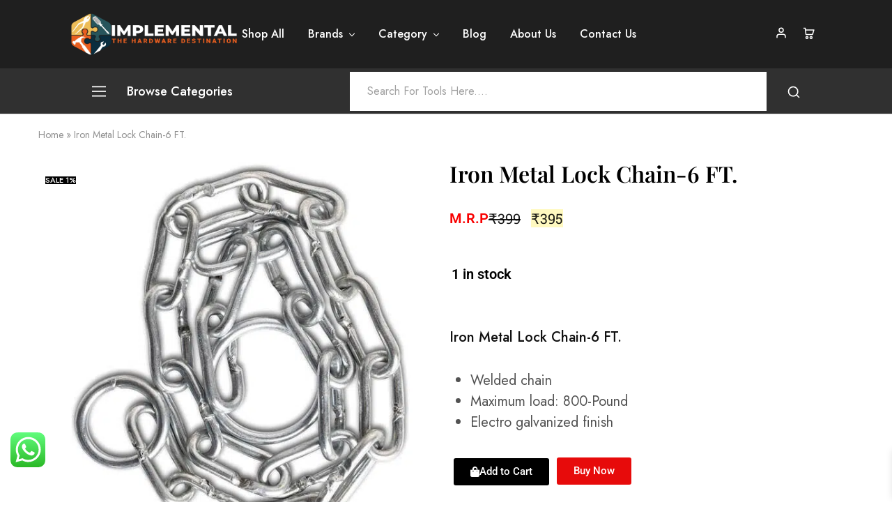

--- FILE ---
content_type: text/html; charset=UTF-8
request_url: https://implemental.in/product/iron-metal-lock-chain-6-ft/
body_size: 89146
content:

<!doctype html>
<html lang="en-GB" prefix="og: https://ogp.me/ns#">
<head>
    <meta charset="UTF-8">
    <meta name="viewport" content="width=device-width, initial-scale=1">
    <link rel="profile" href="https://gmpg.org/xfn/11">

	<meta name="facebook-domain-verification" content="tv3hfdunixkxh1lp0duxlmy17gwyjl" />
<!-- Global site tag (gtag.js) - Google Analytics -->
<meta name="google-site-verification" content="guQRFYaTEjqJexWecnhGdxeqiIiQ3oCpUbHoQlECw8s" />
<script async src="https://www.googletagmanager.com/gtag/js?id=UA-241434012-1"></script>
<script>
  window.dataLayer = window.dataLayer || [];
  function gtag(){dataLayer.push(arguments);}
  gtag('js', new Date());

  gtag('config', 'UA-241434012-1');
</script>

<!-- Google Tag Manager -->
<script>(function(w,d,s,l,i){w[l]=w[l]||[];w[l].push({'gtm.start':
new Date().getTime(),event:'gtm.js'});var f=d.getElementsByTagName(s)[0],
j=d.createElement(s),dl=l!='dataLayer'?'&l='+l:'';j.async=true;j.src=
'https://www.googletagmanager.com/gtm.js?id='+i+dl;f.parentNode.insertBefore(j,f);
})(window,document,'script','dataLayer','GTM-WD83MNW');</script>
<!-- End Google Tag Manager -->

<!-- Google Tag Manager (noscript) -->
<noscript><iframe src="https://www.googletagmanager.com/ns.html?id=GTM-WD83MNW"
height="0" width="0" style="display:none;visibility:hidden"></iframe></noscript>
<!-- End Google Tag Manager (noscript) -->

<script src="https://www.googleoptimize.com/optimize.js?id=OPT-K974WSN"></script>
	<!-- Pixel Cat Facebook Pixel Code -->
	<script>
	!function(f,b,e,v,n,t,s){if(f.fbq)return;n=f.fbq=function(){n.callMethod?
	n.callMethod.apply(n,arguments):n.queue.push(arguments)};if(!f._fbq)f._fbq=n;
	n.push=n;n.loaded=!0;n.version='2.0';n.queue=[];t=b.createElement(e);t.async=!0;
	t.src=v;s=b.getElementsByTagName(e)[0];s.parentNode.insertBefore(t,s)}(window,
	document,'script','https://connect.facebook.net/en_US/fbevents.js' );
	fbq( 'init', '853565512672252' );fbq( 'init', '3630901293822828' );	</script>
	<!-- DO NOT MODIFY -->
	<!-- End Facebook Pixel Code -->
	<!-- Google tag (gtag.js) consent mode dataLayer added by Site Kit -->
<script type="text/javascript" id="google_gtagjs-js-consent-mode-data-layer">
/* <![CDATA[ */
window.dataLayer = window.dataLayer || [];function gtag(){dataLayer.push(arguments);}
gtag('consent', 'default', {"ad_personalization":"denied","ad_storage":"denied","ad_user_data":"denied","analytics_storage":"denied","functionality_storage":"denied","security_storage":"denied","personalization_storage":"denied","region":["AT","BE","BG","CH","CY","CZ","DE","DK","EE","ES","FI","FR","GB","GR","HR","HU","IE","IS","IT","LI","LT","LU","LV","MT","NL","NO","PL","PT","RO","SE","SI","SK"],"wait_for_update":500});
window._googlesitekitConsentCategoryMap = {"statistics":["analytics_storage"],"marketing":["ad_storage","ad_user_data","ad_personalization"],"functional":["functionality_storage","security_storage"],"preferences":["personalization_storage"]};
window._googlesitekitConsents = {"ad_personalization":"denied","ad_storage":"denied","ad_user_data":"denied","analytics_storage":"denied","functionality_storage":"denied","security_storage":"denied","personalization_storage":"denied","region":["AT","BE","BG","CH","CY","CZ","DE","DK","EE","ES","FI","FR","GB","GR","HR","HU","IE","IS","IT","LI","LT","LU","LV","MT","NL","NO","PL","PT","RO","SE","SI","SK"],"wait_for_update":500};
/* ]]> */
</script>
<!-- End Google tag (gtag.js) consent mode dataLayer added by Site Kit -->

<!-- Search Engine Optimization by Rank Math - https://rankmath.com/ -->
<title>Iron Metal Lock Chain – 6 Feet | Heavy Duty Security Chain | Implemental</title>
<meta name="description" content="Secure gates, bikes, or industrial equipment with this 6ft iron metal lock chain. Strong links, anti-cut design. Ideal for safety."/>
<meta name="robots" content="follow, index, max-snippet:-1, max-video-preview:-1, max-image-preview:large"/>
<link rel="canonical" href="https://implemental.in/product/iron-metal-lock-chain-6-ft/" />
<meta property="og:locale" content="en_GB" />
<meta property="og:type" content="product" />
<meta property="og:title" content="Iron Metal Lock Chain – 6 Feet | Heavy Duty Security Chain | Implemental" />
<meta property="og:description" content="Secure gates, bikes, or industrial equipment with this 6ft iron metal lock chain. Strong links, anti-cut design. Ideal for safety." />
<meta property="og:url" content="https://implemental.in/product/iron-metal-lock-chain-6-ft/" />
<meta property="og:site_name" content="IMPLEMENTAL- The Hardware Destination" />
<meta property="og:updated_time" content="2023-05-01T16:00:13+05:30" />
<meta property="og:image" content="https://implemental.in/wp-content/uploads/2022/11/Out.jpg" />
<meta property="og:image:secure_url" content="https://implemental.in/wp-content/uploads/2022/11/Out.jpg" />
<meta property="og:image:width" content="1080" />
<meta property="og:image:height" content="1080" />
<meta property="og:image:alt" content="Iron Metal Lock Chain-6 FT." />
<meta property="og:image:type" content="image/jpeg" />
<meta property="product:brand" content="Industrial and Scientific" />
<meta property="product:price:amount" content="395" />
<meta property="product:price:currency" content="INR" />
<meta property="product:availability" content="instock" />
<meta name="twitter:card" content="summary_large_image" />
<meta name="twitter:title" content="Iron Metal Lock Chain – 6 Feet | Heavy Duty Security Chain | Implemental" />
<meta name="twitter:description" content="Secure gates, bikes, or industrial equipment with this 6ft iron metal lock chain. Strong links, anti-cut design. Ideal for safety." />
<meta name="twitter:site" content="@GOIMPLEMENTAL" />
<meta name="twitter:creator" content="@GOIMPLEMENTAL" />
<meta name="twitter:image" content="https://implemental.in/wp-content/uploads/2022/11/Out.jpg" />
<meta name="twitter:label1" content="Price" />
<meta name="twitter:data1" content="&#8377;395" />
<meta name="twitter:label2" content="Availability" />
<meta name="twitter:data2" content="1 in stock" />
<script type="application/ld+json" class="rank-math-schema">{"@context":"https://schema.org","@graph":[{"@type":"Organization","@id":"https://implemental.in/#organization","name":"IMPLEMENTAL- The Hardware Destination","url":"https://implemental.in","sameAs":["https://www.facebook.com/implemental.in","https://twitter.com/GOIMPLEMENTAL","https://www.instagram.com/implemental.in/","https://www.youtube.com/@goimplemental","https://g.page/r/CcsjzUKX0TgUEBM/"]},{"@type":"WebSite","@id":"https://implemental.in/#website","url":"https://implemental.in","name":"IMPLEMENTAL- The Hardware Destination","alternateName":"India\\'s largest online store for Power Tools, Garden Tools, Agriculture Machinery, Hand Tools, Industrial Tools and Automotive Tools","publisher":{"@id":"https://implemental.in/#organization"},"inLanguage":"en-GB"},{"@type":"ImageObject","@id":"https://implemental.in/wp-content/uploads/2022/11/Out.jpg","url":"https://implemental.in/wp-content/uploads/2022/11/Out.jpg","width":"1080","height":"1080","caption":"Iron Metal Lock Chain-6 FT.","inLanguage":"en-GB"},{"@type":"BreadcrumbList","@id":"https://implemental.in/product/iron-metal-lock-chain-6-ft/#breadcrumb","itemListElement":[{"@type":"ListItem","position":"1","item":{"@id":"https://implemental.in","name":"Home"}},{"@type":"ListItem","position":"2","item":{"@id":"https://implemental.in/product/iron-metal-lock-chain-6-ft/","name":"Iron Metal Lock Chain-6 FT."}}]},{"@type":"ItemPage","@id":"https://implemental.in/product/iron-metal-lock-chain-6-ft/#webpage","url":"https://implemental.in/product/iron-metal-lock-chain-6-ft/","name":"Iron Metal Lock Chain \u2013 6 Feet | Heavy Duty Security Chain | Implemental","datePublished":"2022-11-01T04:38:43+05:30","dateModified":"2023-05-01T16:00:13+05:30","isPartOf":{"@id":"https://implemental.in/#website"},"primaryImageOfPage":{"@id":"https://implemental.in/wp-content/uploads/2022/11/Out.jpg"},"inLanguage":"en-GB","breadcrumb":{"@id":"https://implemental.in/product/iron-metal-lock-chain-6-ft/#breadcrumb"}},{"@type":"Product","brand":{"@type":"Brand","name":"Industrial and Scientific"},"name":"Iron Metal Lock Chain \u2013 6 Feet | Heavy Duty Security Chain | Implemental","description":"Secure gates, bikes, or industrial equipment with this 6ft iron metal lock chain. Strong links, anti-cut design. Ideal for safety.","sku":"bkjagan840","category":"Industrial and Scientific","mainEntityOfPage":{"@id":"https://implemental.in/product/iron-metal-lock-chain-6-ft/#webpage"},"weight":{"@type":"QuantitativeValue","unitCode":"KGM","value":"0.800"},"height":{"@type":"QuantitativeValue","unitCode":"CMT","value":"4"},"width":{"@type":"QuantitativeValue","unitCode":"CMT","value":"1"},"depth":{"@type":"QuantitativeValue","unitCode":"CMT","value":"182"},"image":[{"@type":"ImageObject","url":"https://implemental.in/wp-content/uploads/2022/11/Out.jpg","height":"1080","width":"1080"},{"@type":"ImageObject","url":"https://implemental.in/wp-content/uploads/2022/11/Out-1.jpg","height":"1080","width":"1080"},{"@type":"ImageObject","url":"https://implemental.in/wp-content/uploads/2022/11/Out-2.jpg","height":"1080","width":"1080"},{"@type":"ImageObject","url":"https://implemental.in/wp-content/uploads/2022/11/Out-3.jpg","height":"1080","width":"1080"},{"@type":"ImageObject","url":"https://implemental.in/wp-content/uploads/2022/11/Out-4.jpg","height":"1080","width":"1080"}],"offers":{"@type":"Offer","price":"395","priceCurrency":"INR","priceValidUntil":"2027-12-31","availability":"https://schema.org/InStock","itemCondition":"NewCondition","url":"https://implemental.in/product/iron-metal-lock-chain-6-ft/","seller":{"@type":"Organization","@id":"https://implemental.in/","name":"IMPLEMENTAL- The Hardware Destination","url":"https://implemental.in","logo":""},"priceSpecification":{"price":"395","priceCurrency":"INR","valueAddedTaxIncluded":"true"}},"@id":"https://implemental.in/product/iron-metal-lock-chain-6-ft/#richSnippet"}]}</script>
<!-- /Rank Math WordPress SEO plugin -->

<link rel='dns-prefetch' href='//www.googletagmanager.com' />
<link rel='dns-prefetch' href='//fonts.googleapis.com' />
<link rel="alternate" type="application/rss+xml" title="Implemental &raquo; Feed" href="https://implemental.in/feed/" />
<link rel="alternate" type="application/rss+xml" title="Implemental &raquo; Comments Feed" href="https://implemental.in/comments/feed/" />
<link rel="alternate" type="application/rss+xml" title="Implemental &raquo; Iron Metal Lock Chain-6 FT. Comments Feed" href="https://implemental.in/product/iron-metal-lock-chain-6-ft/feed/" />
<link rel="alternate" title="oEmbed (JSON)" type="application/json+oembed" href="https://implemental.in/wp-json/oembed/1.0/embed?url=https%3A%2F%2Fimplemental.in%2Fproduct%2Firon-metal-lock-chain-6-ft%2F" />
<link rel="alternate" title="oEmbed (XML)" type="text/xml+oembed" href="https://implemental.in/wp-json/oembed/1.0/embed?url=https%3A%2F%2Fimplemental.in%2Fproduct%2Firon-metal-lock-chain-6-ft%2F&#038;format=xml" />
<style id='wp-img-auto-sizes-contain-inline-css' type='text/css'>
img:is([sizes=auto i],[sizes^="auto," i]){contain-intrinsic-size:3000px 1500px}
/*# sourceURL=wp-img-auto-sizes-contain-inline-css */
</style>
<link rel='stylesheet' id='wpv_sa_common_style-css' href='https://implemental.in/wp-content/plugins/sms-alert/css/sms_alert_customer_validation_style.css?ver=3.8.9' type='text/css' media='' />

<link rel='stylesheet' id='ht_ctc_main_css-css' href='https://implemental.in/wp-content/plugins/click-to-chat-for-whatsapp/new/inc/assets/css/main.css?ver=4.34' type='text/css' media='all' />
<style id='wp-emoji-styles-inline-css' type='text/css'>

	img.wp-smiley, img.emoji {
		display: inline !important;
		border: none !important;
		box-shadow: none !important;
		height: 1em !important;
		width: 1em !important;
		margin: 0 0.07em !important;
		vertical-align: -0.1em !important;
		background: none !important;
		padding: 0 !important;
	}
/*# sourceURL=wp-emoji-styles-inline-css */
</style>
<link rel='stylesheet' id='wp-block-library-css' href='https://implemental.in/wp-includes/css/dist/block-library/style.min.css?ver=6.9' type='text/css' media='all' />
<style id='wp-block-library-theme-inline-css' type='text/css'>
.wp-block-audio :where(figcaption){color:#555;font-size:13px;text-align:center}.is-dark-theme .wp-block-audio :where(figcaption){color:#ffffffa6}.wp-block-audio{margin:0 0 1em}.wp-block-code{border:1px solid #ccc;border-radius:4px;font-family:Menlo,Consolas,monaco,monospace;padding:.8em 1em}.wp-block-embed :where(figcaption){color:#555;font-size:13px;text-align:center}.is-dark-theme .wp-block-embed :where(figcaption){color:#ffffffa6}.wp-block-embed{margin:0 0 1em}.blocks-gallery-caption{color:#555;font-size:13px;text-align:center}.is-dark-theme .blocks-gallery-caption{color:#ffffffa6}:root :where(.wp-block-image figcaption){color:#555;font-size:13px;text-align:center}.is-dark-theme :root :where(.wp-block-image figcaption){color:#ffffffa6}.wp-block-image{margin:0 0 1em}.wp-block-pullquote{border-bottom:4px solid;border-top:4px solid;color:currentColor;margin-bottom:1.75em}.wp-block-pullquote :where(cite),.wp-block-pullquote :where(footer),.wp-block-pullquote__citation{color:currentColor;font-size:.8125em;font-style:normal;text-transform:uppercase}.wp-block-quote{border-left:.25em solid;margin:0 0 1.75em;padding-left:1em}.wp-block-quote cite,.wp-block-quote footer{color:currentColor;font-size:.8125em;font-style:normal;position:relative}.wp-block-quote:where(.has-text-align-right){border-left:none;border-right:.25em solid;padding-left:0;padding-right:1em}.wp-block-quote:where(.has-text-align-center){border:none;padding-left:0}.wp-block-quote.is-large,.wp-block-quote.is-style-large,.wp-block-quote:where(.is-style-plain){border:none}.wp-block-search .wp-block-search__label{font-weight:700}.wp-block-search__button{border:1px solid #ccc;padding:.375em .625em}:where(.wp-block-group.has-background){padding:1.25em 2.375em}.wp-block-separator.has-css-opacity{opacity:.4}.wp-block-separator{border:none;border-bottom:2px solid;margin-left:auto;margin-right:auto}.wp-block-separator.has-alpha-channel-opacity{opacity:1}.wp-block-separator:not(.is-style-wide):not(.is-style-dots){width:100px}.wp-block-separator.has-background:not(.is-style-dots){border-bottom:none;height:1px}.wp-block-separator.has-background:not(.is-style-wide):not(.is-style-dots){height:2px}.wp-block-table{margin:0 0 1em}.wp-block-table td,.wp-block-table th{word-break:normal}.wp-block-table :where(figcaption){color:#555;font-size:13px;text-align:center}.is-dark-theme .wp-block-table :where(figcaption){color:#ffffffa6}.wp-block-video :where(figcaption){color:#555;font-size:13px;text-align:center}.is-dark-theme .wp-block-video :where(figcaption){color:#ffffffa6}.wp-block-video{margin:0 0 1em}:root :where(.wp-block-template-part.has-background){margin-bottom:0;margin-top:0;padding:1.25em 2.375em}
/*# sourceURL=/wp-includes/css/dist/block-library/theme.min.css */
</style>
<style id='classic-theme-styles-inline-css' type='text/css'>
/*! This file is auto-generated */
.wp-block-button__link{color:#fff;background-color:#32373c;border-radius:9999px;box-shadow:none;text-decoration:none;padding:calc(.667em + 2px) calc(1.333em + 2px);font-size:1.125em}.wp-block-file__button{background:#32373c;color:#fff;text-decoration:none}
/*# sourceURL=/wp-includes/css/classic-themes.min.css */
</style>
<style id='global-styles-inline-css' type='text/css'>
:root{--wp--preset--aspect-ratio--square: 1;--wp--preset--aspect-ratio--4-3: 4/3;--wp--preset--aspect-ratio--3-4: 3/4;--wp--preset--aspect-ratio--3-2: 3/2;--wp--preset--aspect-ratio--2-3: 2/3;--wp--preset--aspect-ratio--16-9: 16/9;--wp--preset--aspect-ratio--9-16: 9/16;--wp--preset--color--black: #000000;--wp--preset--color--cyan-bluish-gray: #abb8c3;--wp--preset--color--white: #ffffff;--wp--preset--color--pale-pink: #f78da7;--wp--preset--color--vivid-red: #cf2e2e;--wp--preset--color--luminous-vivid-orange: #ff6900;--wp--preset--color--luminous-vivid-amber: #fcb900;--wp--preset--color--light-green-cyan: #7bdcb5;--wp--preset--color--vivid-green-cyan: #00d084;--wp--preset--color--pale-cyan-blue: #8ed1fc;--wp--preset--color--vivid-cyan-blue: #0693e3;--wp--preset--color--vivid-purple: #9b51e0;--wp--preset--gradient--vivid-cyan-blue-to-vivid-purple: linear-gradient(135deg,rgb(6,147,227) 0%,rgb(155,81,224) 100%);--wp--preset--gradient--light-green-cyan-to-vivid-green-cyan: linear-gradient(135deg,rgb(122,220,180) 0%,rgb(0,208,130) 100%);--wp--preset--gradient--luminous-vivid-amber-to-luminous-vivid-orange: linear-gradient(135deg,rgb(252,185,0) 0%,rgb(255,105,0) 100%);--wp--preset--gradient--luminous-vivid-orange-to-vivid-red: linear-gradient(135deg,rgb(255,105,0) 0%,rgb(207,46,46) 100%);--wp--preset--gradient--very-light-gray-to-cyan-bluish-gray: linear-gradient(135deg,rgb(238,238,238) 0%,rgb(169,184,195) 100%);--wp--preset--gradient--cool-to-warm-spectrum: linear-gradient(135deg,rgb(74,234,220) 0%,rgb(151,120,209) 20%,rgb(207,42,186) 40%,rgb(238,44,130) 60%,rgb(251,105,98) 80%,rgb(254,248,76) 100%);--wp--preset--gradient--blush-light-purple: linear-gradient(135deg,rgb(255,206,236) 0%,rgb(152,150,240) 100%);--wp--preset--gradient--blush-bordeaux: linear-gradient(135deg,rgb(254,205,165) 0%,rgb(254,45,45) 50%,rgb(107,0,62) 100%);--wp--preset--gradient--luminous-dusk: linear-gradient(135deg,rgb(255,203,112) 0%,rgb(199,81,192) 50%,rgb(65,88,208) 100%);--wp--preset--gradient--pale-ocean: linear-gradient(135deg,rgb(255,245,203) 0%,rgb(182,227,212) 50%,rgb(51,167,181) 100%);--wp--preset--gradient--electric-grass: linear-gradient(135deg,rgb(202,248,128) 0%,rgb(113,206,126) 100%);--wp--preset--gradient--midnight: linear-gradient(135deg,rgb(2,3,129) 0%,rgb(40,116,252) 100%);--wp--preset--font-size--small: 13px;--wp--preset--font-size--medium: 20px;--wp--preset--font-size--large: 36px;--wp--preset--font-size--x-large: 42px;--wp--preset--spacing--20: 0.44rem;--wp--preset--spacing--30: 0.67rem;--wp--preset--spacing--40: 1rem;--wp--preset--spacing--50: 1.5rem;--wp--preset--spacing--60: 2.25rem;--wp--preset--spacing--70: 3.38rem;--wp--preset--spacing--80: 5.06rem;--wp--preset--shadow--natural: 6px 6px 9px rgba(0, 0, 0, 0.2);--wp--preset--shadow--deep: 12px 12px 50px rgba(0, 0, 0, 0.4);--wp--preset--shadow--sharp: 6px 6px 0px rgba(0, 0, 0, 0.2);--wp--preset--shadow--outlined: 6px 6px 0px -3px rgb(255, 255, 255), 6px 6px rgb(0, 0, 0);--wp--preset--shadow--crisp: 6px 6px 0px rgb(0, 0, 0);}:where(.is-layout-flex){gap: 0.5em;}:where(.is-layout-grid){gap: 0.5em;}body .is-layout-flex{display: flex;}.is-layout-flex{flex-wrap: wrap;align-items: center;}.is-layout-flex > :is(*, div){margin: 0;}body .is-layout-grid{display: grid;}.is-layout-grid > :is(*, div){margin: 0;}:where(.wp-block-columns.is-layout-flex){gap: 2em;}:where(.wp-block-columns.is-layout-grid){gap: 2em;}:where(.wp-block-post-template.is-layout-flex){gap: 1.25em;}:where(.wp-block-post-template.is-layout-grid){gap: 1.25em;}.has-black-color{color: var(--wp--preset--color--black) !important;}.has-cyan-bluish-gray-color{color: var(--wp--preset--color--cyan-bluish-gray) !important;}.has-white-color{color: var(--wp--preset--color--white) !important;}.has-pale-pink-color{color: var(--wp--preset--color--pale-pink) !important;}.has-vivid-red-color{color: var(--wp--preset--color--vivid-red) !important;}.has-luminous-vivid-orange-color{color: var(--wp--preset--color--luminous-vivid-orange) !important;}.has-luminous-vivid-amber-color{color: var(--wp--preset--color--luminous-vivid-amber) !important;}.has-light-green-cyan-color{color: var(--wp--preset--color--light-green-cyan) !important;}.has-vivid-green-cyan-color{color: var(--wp--preset--color--vivid-green-cyan) !important;}.has-pale-cyan-blue-color{color: var(--wp--preset--color--pale-cyan-blue) !important;}.has-vivid-cyan-blue-color{color: var(--wp--preset--color--vivid-cyan-blue) !important;}.has-vivid-purple-color{color: var(--wp--preset--color--vivid-purple) !important;}.has-black-background-color{background-color: var(--wp--preset--color--black) !important;}.has-cyan-bluish-gray-background-color{background-color: var(--wp--preset--color--cyan-bluish-gray) !important;}.has-white-background-color{background-color: var(--wp--preset--color--white) !important;}.has-pale-pink-background-color{background-color: var(--wp--preset--color--pale-pink) !important;}.has-vivid-red-background-color{background-color: var(--wp--preset--color--vivid-red) !important;}.has-luminous-vivid-orange-background-color{background-color: var(--wp--preset--color--luminous-vivid-orange) !important;}.has-luminous-vivid-amber-background-color{background-color: var(--wp--preset--color--luminous-vivid-amber) !important;}.has-light-green-cyan-background-color{background-color: var(--wp--preset--color--light-green-cyan) !important;}.has-vivid-green-cyan-background-color{background-color: var(--wp--preset--color--vivid-green-cyan) !important;}.has-pale-cyan-blue-background-color{background-color: var(--wp--preset--color--pale-cyan-blue) !important;}.has-vivid-cyan-blue-background-color{background-color: var(--wp--preset--color--vivid-cyan-blue) !important;}.has-vivid-purple-background-color{background-color: var(--wp--preset--color--vivid-purple) !important;}.has-black-border-color{border-color: var(--wp--preset--color--black) !important;}.has-cyan-bluish-gray-border-color{border-color: var(--wp--preset--color--cyan-bluish-gray) !important;}.has-white-border-color{border-color: var(--wp--preset--color--white) !important;}.has-pale-pink-border-color{border-color: var(--wp--preset--color--pale-pink) !important;}.has-vivid-red-border-color{border-color: var(--wp--preset--color--vivid-red) !important;}.has-luminous-vivid-orange-border-color{border-color: var(--wp--preset--color--luminous-vivid-orange) !important;}.has-luminous-vivid-amber-border-color{border-color: var(--wp--preset--color--luminous-vivid-amber) !important;}.has-light-green-cyan-border-color{border-color: var(--wp--preset--color--light-green-cyan) !important;}.has-vivid-green-cyan-border-color{border-color: var(--wp--preset--color--vivid-green-cyan) !important;}.has-pale-cyan-blue-border-color{border-color: var(--wp--preset--color--pale-cyan-blue) !important;}.has-vivid-cyan-blue-border-color{border-color: var(--wp--preset--color--vivid-cyan-blue) !important;}.has-vivid-purple-border-color{border-color: var(--wp--preset--color--vivid-purple) !important;}.has-vivid-cyan-blue-to-vivid-purple-gradient-background{background: var(--wp--preset--gradient--vivid-cyan-blue-to-vivid-purple) !important;}.has-light-green-cyan-to-vivid-green-cyan-gradient-background{background: var(--wp--preset--gradient--light-green-cyan-to-vivid-green-cyan) !important;}.has-luminous-vivid-amber-to-luminous-vivid-orange-gradient-background{background: var(--wp--preset--gradient--luminous-vivid-amber-to-luminous-vivid-orange) !important;}.has-luminous-vivid-orange-to-vivid-red-gradient-background{background: var(--wp--preset--gradient--luminous-vivid-orange-to-vivid-red) !important;}.has-very-light-gray-to-cyan-bluish-gray-gradient-background{background: var(--wp--preset--gradient--very-light-gray-to-cyan-bluish-gray) !important;}.has-cool-to-warm-spectrum-gradient-background{background: var(--wp--preset--gradient--cool-to-warm-spectrum) !important;}.has-blush-light-purple-gradient-background{background: var(--wp--preset--gradient--blush-light-purple) !important;}.has-blush-bordeaux-gradient-background{background: var(--wp--preset--gradient--blush-bordeaux) !important;}.has-luminous-dusk-gradient-background{background: var(--wp--preset--gradient--luminous-dusk) !important;}.has-pale-ocean-gradient-background{background: var(--wp--preset--gradient--pale-ocean) !important;}.has-electric-grass-gradient-background{background: var(--wp--preset--gradient--electric-grass) !important;}.has-midnight-gradient-background{background: var(--wp--preset--gradient--midnight) !important;}.has-small-font-size{font-size: var(--wp--preset--font-size--small) !important;}.has-medium-font-size{font-size: var(--wp--preset--font-size--medium) !important;}.has-large-font-size{font-size: var(--wp--preset--font-size--large) !important;}.has-x-large-font-size{font-size: var(--wp--preset--font-size--x-large) !important;}
:where(.wp-block-post-template.is-layout-flex){gap: 1.25em;}:where(.wp-block-post-template.is-layout-grid){gap: 1.25em;}
:where(.wp-block-term-template.is-layout-flex){gap: 1.25em;}:where(.wp-block-term-template.is-layout-grid){gap: 1.25em;}
:where(.wp-block-columns.is-layout-flex){gap: 2em;}:where(.wp-block-columns.is-layout-grid){gap: 2em;}
:root :where(.wp-block-pullquote){font-size: 1.5em;line-height: 1.6;}
/*# sourceURL=global-styles-inline-css */
</style>
<link rel='stylesheet' id='photoswipe-css' href='https://implemental.in/wp-content/plugins/woocommerce/assets/css/photoswipe/photoswipe.min.css?ver=10.4.3' type='text/css' media='all' />
<link rel='stylesheet' id='photoswipe-default-skin-css' href='https://implemental.in/wp-content/plugins/woocommerce/assets/css/photoswipe/default-skin/default-skin.min.css?ver=10.4.3' type='text/css' media='all' />
<style id='woocommerce-inline-inline-css' type='text/css'>
.woocommerce form .form-row .required { visibility: visible; }
/*# sourceURL=woocommerce-inline-inline-css */
</style>
<link rel='stylesheet' id='wt-smart-coupon-for-woo-css' href='https://implemental.in/wp-content/plugins/wt-smart-coupons-for-woocommerce/public/css/wt-smart-coupon-public.css?ver=2.2.6' type='text/css' media='all' />
<link rel='stylesheet' id='sms-alert-css' href='https://implemental.in/wp-content/plugins/sms-alert/css/ab-public.css?ver=3.8.9' type='text/css' media='all' />
<link rel='stylesheet' id='sa-login-css-css' href='https://implemental.in/wp-content/plugins/sms-alert/css/sms_alert_customer_validation_style.css?ver=3.8.9' type='text/css' media='' />
<link rel='stylesheet' id='brands-styles-css' href='https://implemental.in/wp-content/plugins/woocommerce/assets/css/brands.css?ver=10.4.3' type='text/css' media='all' />
<link rel='stylesheet' id='xoo-wsc-fonts-css' href='https://implemental.in/wp-content/plugins/side-cart-woocommerce/assets/css/xoo-wsc-fonts.css?ver=2.7.2' type='text/css' media='all' />
<link rel='stylesheet' id='xoo-wsc-style-css' href='https://implemental.in/wp-content/plugins/side-cart-woocommerce/assets/css/xoo-wsc-style.css?ver=2.7.2' type='text/css' media='all' />
<style id='xoo-wsc-style-inline-css' type='text/css'>




.xoo-wsc-ft-buttons-cont a.xoo-wsc-ft-btn, .xoo-wsc-container .xoo-wsc-btn {
	background-color: #000000;
	color: #ffffff;
	border: 2px solid #ffffff;
	padding: 10px 20px;
}

.xoo-wsc-ft-buttons-cont a.xoo-wsc-ft-btn:hover, .xoo-wsc-container .xoo-wsc-btn:hover {
	background-color: #ffffff;
	color: #000000;
	border: 2px solid #000000;
}

 

.xoo-wsc-footer{
	background-color: #ffffff;
	color: #c1c1c1;
	padding: 10px 20px;
	box-shadow: 0 -5px 10px #0000001a;
}

.xoo-wsc-footer, .xoo-wsc-footer a, .xoo-wsc-footer .amount{
	font-size: 18px;
}

.xoo-wsc-btn .amount{
	color: #ffffff}

.xoo-wsc-btn:hover .amount{
	color: #000000;
}

.xoo-wsc-ft-buttons-cont{
	grid-template-columns: auto;
}

.xoo-wsc-basket{
	bottom: 12px;
	right: 1px;
	background-color: #ffffff;
	color: #000000;
	box-shadow: 0px 0px 15px 2px #0000001a;
	border-radius: 50%;
	display: none;
	width: 60px;
	height: 60px;
}


@media only screen and (max-width: 600px) {
	.xoo-wsc-basket, .xoo-wsc-basket[style*='block']  {
		display: none!important;
	}
}


.xoo-wsc-bki{
	font-size: 30px}

.xoo-wsc-items-count{
	top: -9px;
	left: -8px;
}

.xoo-wsc-items-count, .xoo-wsch-items-count{
	background-color: #000000;
	color: #ffffff;
}

.xoo-wsc-container, .xoo-wsc-slider{
	max-width: 351px;
	right: -351px;
	top: 0;bottom: 0;
	bottom: 0;
	font-family: }


.xoo-wsc-cart-active .xoo-wsc-container, .xoo-wsc-slider-active .xoo-wsc-slider{
	right: 0;
}


.xoo-wsc-cart-active .xoo-wsc-basket{
	right: 351px;
}

.xoo-wsc-slider{
	right: -351px;
}

span.xoo-wsch-close {
    font-size: 16px;
}

	.xoo-wsch-top{
		justify-content: flex-start;
	}
	span.xoo-wsch-close {
	    right: 10px;
	}

.xoo-wsch-text{
	font-size: 20px;
}

.xoo-wsc-header{
	color: #000000;
	background-color: #ffffff;
	border-bottom: 2px solid #eee;
	padding: 15px 15px;
}


.xoo-wsc-body{
	background-color: #f8f9fa;
}

.xoo-wsc-products:not(.xoo-wsc-pattern-card), .xoo-wsc-products:not(.xoo-wsc-pattern-card) span.amount, .xoo-wsc-products:not(.xoo-wsc-pattern-card) a{
	font-size: 16px;
	color: #000000;
}

.xoo-wsc-products:not(.xoo-wsc-pattern-card) .xoo-wsc-product{
	padding: 10px 15px;
	margin: 10px 15px;
	border-radius: 5px;
	box-shadow: 0 2px 2px #00000005;
	background-color: #ffffff;
}

.xoo-wsc-sum-col{
	justify-content: center;
}


/** Shortcode **/
.xoo-wsc-sc-count{
	background-color: #000000;
	color: #ffffff;
}

.xoo-wsc-sc-bki{
	font-size: 26px;
	color: #000000;
}
.xoo-wsc-sc-cont{
	color: #000000;
}


.xoo-wsc-product dl.variation {
	display: block;
}


.xoo-wsc-product-cont{
	padding: 10px 10px;
}

.xoo-wsc-products:not(.xoo-wsc-pattern-card) .xoo-wsc-img-col{
	width: 25%;
}

.xoo-wsc-pattern-card .xoo-wsc-img-col img{
	max-width: 100%;
	height: auto;
}

.xoo-wsc-products:not(.xoo-wsc-pattern-card) .xoo-wsc-sum-col{
	width: 75%;
}

.xoo-wsc-pattern-card .xoo-wsc-product-cont{
	width: 50% 
}

@media only screen and (max-width: 600px) {
	.xoo-wsc-pattern-card .xoo-wsc-product-cont  {
		width: 50%;
	}
}


.xoo-wsc-pattern-card .xoo-wsc-product{
	border: 0;
	box-shadow: 0px 10px 15px -12px #0000001a;
}


.xoo-wsc-sm-front{
	background-color: #eee;
}
.xoo-wsc-pattern-card, .xoo-wsc-sm-front{
	border-bottom-left-radius: 5px;
	border-bottom-right-radius: 5px;
}
.xoo-wsc-pattern-card, .xoo-wsc-img-col img, .xoo-wsc-img-col, .xoo-wsc-sm-back-cont{
	border-top-left-radius: 5px;
	border-top-right-radius: 5px;
}
.xoo-wsc-sm-back{
	background-color: #fff;
}
.xoo-wsc-pattern-card, .xoo-wsc-pattern-card a, .xoo-wsc-pattern-card .amount{
	font-size: 16px;
}

.xoo-wsc-sm-front, .xoo-wsc-sm-front a, .xoo-wsc-sm-front .amount{
	color: #000;
}

.xoo-wsc-sm-back, .xoo-wsc-sm-back a, .xoo-wsc-sm-back .amount{
	color: #000;
}


.magictime {
    animation-duration: 0.5s;
}



span.xoo-wsch-items-count{
	height: 20px;
	line-height: 20px;
	width: 20px;
}

span.xoo-wsch-icon{
	font-size: 30px
}

.xoo-wsc-smr-del{
	font-size: 16px
}
/*# sourceURL=xoo-wsc-style-inline-css */
</style>
<link rel='stylesheet' id='elementor-frontend-css' href='https://implemental.in/wp-content/uploads/elementor/css/custom-frontend.min.css?ver=1767142099' type='text/css' media='all' />
<link rel='stylesheet' id='widget-woocommerce-product-images-css' href='https://implemental.in/wp-content/plugins/elementor-pro/assets/css/widget-woocommerce-product-images.min.css?ver=3.28.2' type='text/css' media='all' />
<link rel='stylesheet' id='widget-heading-css' href='https://implemental.in/wp-content/plugins/elementor/assets/css/widget-heading.min.css?ver=3.33.5' type='text/css' media='all' />
<link rel='stylesheet' id='widget-woocommerce-product-price-css' href='https://implemental.in/wp-content/plugins/elementor-pro/assets/css/widget-woocommerce-product-price.min.css?ver=3.28.2' type='text/css' media='all' />
<link rel='stylesheet' id='e-animation-pulse-grow-css' href='https://implemental.in/wp-content/plugins/elementor/assets/lib/animations/styles/e-animation-pulse-grow.min.css?ver=3.33.5' type='text/css' media='all' />
<link rel='stylesheet' id='widget-woocommerce-product-add-to-cart-css' href='https://implemental.in/wp-content/uploads/elementor/css/custom-pro-widget-woocommerce-product-add-to-cart.min.css?ver=1767142099' type='text/css' media='all' />
<link rel='stylesheet' id='e-animation-grow-css' href='https://implemental.in/wp-content/plugins/elementor/assets/lib/animations/styles/e-animation-grow.min.css?ver=3.33.5' type='text/css' media='all' />
<link rel='stylesheet' id='widget-woocommerce-product-data-tabs-css' href='https://implemental.in/wp-content/plugins/elementor-pro/assets/css/widget-woocommerce-product-data-tabs.min.css?ver=3.28.2' type='text/css' media='all' />
<link rel='stylesheet' id='widget-woocommerce-products-css' href='https://implemental.in/wp-content/plugins/elementor-pro/assets/css/widget-woocommerce-products.min.css?ver=3.28.2' type='text/css' media='all' />
<link rel='stylesheet' id='elementor-icons-css' href='https://implemental.in/wp-content/plugins/elementor/assets/lib/eicons/css/elementor-icons.min.css?ver=5.44.0' type='text/css' media='all' />
<link rel='stylesheet' id='elementor-post-14-css' href='https://implemental.in/wp-content/uploads/elementor/css/post-14.css?ver=1767142099' type='text/css' media='all' />
<link rel='stylesheet' id='font-awesome-5-all-css' href='https://implemental.in/wp-content/plugins/elementor/assets/lib/font-awesome/css/all.min.css?ver=3.33.5' type='text/css' media='all' />
<link rel='stylesheet' id='font-awesome-4-shim-css' href='https://implemental.in/wp-content/plugins/elementor/assets/lib/font-awesome/css/v4-shims.min.css?ver=3.33.5' type='text/css' media='all' />
<link rel='stylesheet' id='elementor-post-45428-css' href='https://implemental.in/wp-content/uploads/elementor/css/post-45428.css?ver=1767142118' type='text/css' media='all' />
<link rel='stylesheet' id='select2-css' href='https://implemental.in/wp-content/plugins/woocommerce/assets/css/select2.css?ver=10.4.3' type='text/css' media='all' />
<link rel='stylesheet' id='razzi-deals-css' href='https://implemental.in/wp-content/plugins/razzi-addons/modules/product-deals/assets/deals.css?ver=1.0.0' type='text/css' media='all' />
<link rel='stylesheet' id='razzi-free-shipping-bar-css' href='https://implemental.in/wp-content/plugins/razzi-addons/modules/free-shipping-bar/assets/free-shipping-bar.css?ver=1.0.0' type='text/css' media='all' />
<link rel='stylesheet' id='razzi-product-bought-together-css' href='https://implemental.in/wp-content/plugins/razzi-addons/modules/product-bought-together/assets/product-bought-together.css?ver=1.0.0' type='text/css' media='all' />
<link rel='stylesheet' id='razzi-fonts-css' href='https://fonts.googleapis.com/css?family=Jost%3A200%2C300%2C400%2C500%2C600%2C700%2C800&#038;subset=latin%2Clatin-ext&#038;ver=20200928' type='text/css' media='all' />
<link rel='stylesheet' id='swiper-css' href='https://implemental.in/wp-content/plugins/elementor/assets/lib/swiper/v8/css/swiper.min.css?ver=8.4.5' type='text/css' media='all' />
<link rel='stylesheet' id='razzi-css' href='https://implemental.in/wp-content/themes/razzi/style.css?ver=20241212' type='text/css' media='all' />
<style id='razzi-inline-css' type='text/css'>
.topbar {height: 50px}.topbar { --rz-color-dark:#ffffff ;--rz-icon-color: #ffffff }.topbar { background-color: #000000 }.topbar .primary-navigation { --rz-color-dark:#a0a0a0 ;--rz-icon-color: #a0a0a0 ;--rz-header-color-dark: #a0a0a0 ; }.site-header .logo .logo-image { width: 240px;height: 60px; }#site-header .header-main { height: 98px; }.header-sticky #site-header.minimized .header-main{ height: 106px; }#site-header .header-bottom { height: 65px; }.header-mobile { height: 73px; }body:not(.header-transparent) .header-main, body:not(.header-transparent) .header-mobile { background-color: #1f1f1f }.header-sticky:not(.header-v6) .site-header.minimized { box-shadow: none; }body:not(.header-transparent) .header-main, body:not(.header-transparent) .header-mobile { --rz-header-color-dark: #fff;
																	--rz-stroke-svg-dark: #fff }body:not(.header-transparent) .header-main { --rz-color-hover-primary: #fff }body:not(.header-transparent) .header-main { border-color: #1f1f1f }body:not(.header-transparent) .header-bottom { background-color: #303030 }body:not(.header-transparent) .header-bottom { --rz-header-color-dark: #cdcdcd;
																		--rz-stroke-svg-dark: #cdcdcd }body:not(.header-transparent) .header-bottom { --rz-color-hover-primary: #fff }body:not(.header-transparent) .header-bottom { border-color: #303030 }#site-header .header-search.search-form-type .search-field { background-color: #ffffff}#site-header .header-search.search-form-type .product-cat-label { background-color: #ffffff}#site-header .header-search .search-field, #site-header .aws-container .aws-search-form .aws-search-field { background-color: #ffffff}#site-header .header-search.form-type-boxed .search-field, #site-header .aws-container .aws-search-form .aws-search-field { --rz-color-placeholder: #000000 }#site-header .header-search .search-field { --rz-header-color-darker: #000000 }#site-header .header-search.search-type-form-cat .product-cat-label { --rz-header-text-color-gray: #000000 }#site-header .aws-container .aws-search-form .aws-search-field { color: #000000 }#site-header .header-search .search-submit, #site-header .aws-container .aws-search-form .aws-search-btn_icon { color: #fff}#site-header .header-search.ra-search-form .search-submit .razzi-svg-icon, .site-header .header-search.form-type-full-width .search-submit .razzi-svg-icon { color: #fff}#site-header .header-search .form-search, #site-header .aws-container .aws-search-form .aws-search-field  { border-color: #303030;
														--rz-border-color: #303030;
														--rz-border-color-light: #303030;
														--rz-border-color-dark: #303030;}#site-header .site-header .header-search.form-type-boxed .search-field { border-color: #303030;}#site-header .header-search.search-type-form-cat .search-field:focus, #site-header .aws-container .aws-search-form .aws-search-field:focus { border-color: #303030;
														--rz-border-color-dark: #303030;}#site-header .header-search .border-color-dark { --rz-border-color-dark: #303030;}#site-header .site-header .header-search.search-type-form-cat .product-cat-label { border-left-color: #525252;
																									border-right-color: #525252}#site-header .site-header .header-search.search-type-form-cat .search-submit { border-right-color: #525252;}#site-header .border-color-dark { --rz-border-color-dark: #525252 !important;}.header-department__height .department-content .nav-menu { max-height: 497px; }.header-department { --rz-header-background-color-dark: #303030 }.header-department { --rz-header-color-light: #fff }#site-header .header-department { border-color: #303030 }@media (min-width: 767px) {#campaign-bar { height: 52px;}}.header-sticky.woocommerce-cart .cart-collaterals { top: 206px; }.header-sticky.woocommerce-cart.admin-bar .cart-collaterals { top: 238px; }.header-sticky.single-product div.product.layout-v5 .entry-summary { top: 186px; }.header-sticky.single-product.admin-bar div.product.layout-v5 .entry-summary { top: 218px; }.header-v4 .header-bottom { margin-bottom: 0px; }.razzi-boxed-layout  {}#page-header.page-header--layout-1 .page-header__title { padding-top: 44px; }#page-header.page-header--layout-2 { padding-top: 44px; }#page-header.page-header--layout-1 .page-header__title { padding-bottom: 50px; }#page-header.page-header--layout-2 { padding-bottom: 50px; }.footer-branding .logo-image { width: 500px;height: 500px; }.site-footer { background-image: url(https://implemental.in/wp-content/uploads/2022/08/footer_bg1.jpg.webp); }.footer-newsletter { --rz-footer-newsletter-top-spacing: 250px }.footer-newsletter { --rz-footer-newsletter-bottom-spacing: 184px }.footer-extra { --rz-footer-extra-top-spacing: 68px }.footer-extra { --rz-footer-extra-bottom-spacing: 188px }.footer-widgets { --rz-footer-widget-top-spacing: 64px }.footer-widgets { --rz-footer-widget-bottom-spacing: 64px }.footer-links { --rz-footer-links-top-spacing: 64px }.footer-links { --rz-footer-links-bottom-spacing: 64px }.footer-main { --rz-footer-main-top-spacing: 22px }.footer-main { --rz-footer-main-bottom-spacing: 22px }.footer-extra.has-divider { --rz-footer-extra-border-color: #81d742 }.footer-newsletter.has-divider { --rz-footer-newsletter-border-color: #81d742 }body {--rz-color-primary:#ff6f61;--rz-color-hover-primary:#ff6f61; --rz-background-color-primary:#ff6f61;--rz-border-color-primary:#ff6f61}body{font-size: 20px;}@media (max-width: 767px){.site-header .mobile-logo .logo-image { width: 200px;height: 50px; }.menu-mobile-panel-content .mobile-logo .logo-image {  } }@media (max-width: 767px){ }@media (max-width: 767px){.site-footer .footer-newsletter { --rz-footer-newsletter-top-spacing: 94px; }.site-footer .footer-newsletter { --rz-footer-newsletter-bottom-spacing: 86px; }.site-footer .footer-widgets { --rz-footer-widget-top-spacing: 50px; }.site-footer .footer-main { --rz-footer-main-top-spacing: 50px; }.site-footer .footer-main { --rz-footer-main-bottom-spacing: 50px; } }
/*# sourceURL=razzi-inline-css */
</style>
<link rel='stylesheet' id='magnific-css' href='https://implemental.in/wp-content/plugins/razzi-addons/assets/css/magnific-popup.css?ver=1.0' type='text/css' media='all' />
<link rel='stylesheet' id='razzi-child-style-css' href='https://implemental.in/wp-content/themes/razzi-child/style.css?ver=6.9' type='text/css' media='all' />
<link rel='stylesheet' id='razzi-woocommerce-style-css' href='https://implemental.in/wp-content/themes/razzi/woocommerce.css?ver=20241212' type='text/css' media='all' />
<style id='razzi-woocommerce-style-inline-css' type='text/css'>
.woocommerce-badges .onsale {background-color: #010101}.woocommerce-badges .onsale {color: #ffffff}.woocommerce-badges .new {color: #101010}.woocommerce-badges .featured {background-color: #000000}.woocommerce-badges .featured {color: #ffffff}.woocommerce-badges .sold-out {background-color: #000000}.woocommerce-badges .sold-out {color: #ffffff}
/*# sourceURL=razzi-woocommerce-style-inline-css */
</style>
<link rel='stylesheet' id='eael-general-css' href='https://implemental.in/wp-content/plugins/essential-addons-for-elementor-lite/assets/front-end/css/view/general.min.css?ver=6.5.4' type='text/css' media='all' />
<link rel='stylesheet' id='elementor-gf-local-roboto-css' href='https://implemental.in/wp-content/uploads/elementor/google-fonts/css/roboto.css?ver=1742628815' type='text/css' media='all' />
<link rel='stylesheet' id='elementor-gf-local-robotoslab-css' href='https://implemental.in/wp-content/uploads/elementor/google-fonts/css/robotoslab.css?ver=1742628820' type='text/css' media='all' />
<link rel='stylesheet' id='elementor-gf-local-playfairdisplay-css' href='https://implemental.in/wp-content/uploads/elementor/google-fonts/css/playfairdisplay.css?ver=1742628823' type='text/css' media='all' />
<link rel='stylesheet' id='elementor-gf-local-piedra-css' href='https://implemental.in/wp-content/uploads/elementor/google-fonts/css/piedra.css?ver=1742628824' type='text/css' media='all' />
<link rel='stylesheet' id='elementor-icons-shared-0-css' href='https://implemental.in/wp-content/plugins/elementor/assets/lib/font-awesome/css/fontawesome.min.css?ver=5.15.3' type='text/css' media='all' />
<link rel='stylesheet' id='elementor-icons-fa-solid-css' href='https://implemental.in/wp-content/plugins/elementor/assets/lib/font-awesome/css/solid.min.css?ver=5.15.3' type='text/css' media='all' />
<script type="text/template" id="tmpl-variation-template">
	<div class="woocommerce-variation-description">{{{ data.variation.variation_description }}}</div>
	<div class="woocommerce-variation-price">{{{ data.variation.price_html }}}</div>
	<div class="woocommerce-variation-availability">{{{ data.variation.availability_html }}}</div>
</script>
<script type="text/template" id="tmpl-unavailable-variation-template">
	<p role="alert">Sorry, this product is unavailable. Please choose a different combination.</p>
</script>
<script type="text/javascript" id="woocommerce-google-analytics-integration-gtag-js-after">
/* <![CDATA[ */
/* Google Analytics for WooCommerce (gtag.js) */
					window.dataLayer = window.dataLayer || [];
					function gtag(){dataLayer.push(arguments);}
					// Set up default consent state.
					for ( const mode of [{"analytics_storage":"denied","ad_storage":"denied","ad_user_data":"denied","ad_personalization":"denied","region":["AT","BE","BG","HR","CY","CZ","DK","EE","FI","FR","DE","GR","HU","IS","IE","IT","LV","LI","LT","LU","MT","NL","NO","PL","PT","RO","SK","SI","ES","SE","GB","CH"]}] || [] ) {
						gtag( "consent", "default", { "wait_for_update": 500, ...mode } );
					}
					gtag("js", new Date());
					gtag("set", "developer_id.dOGY3NW", true);
					gtag("config", "G-7K5NY7D1Y1", {"track_404":true,"allow_google_signals":true,"logged_in":false,"linker":{"domains":[],"allow_incoming":false},"custom_map":{"dimension1":"logged_in"}});
//# sourceURL=woocommerce-google-analytics-integration-gtag-js-after
/* ]]> */
</script>
<script type="text/javascript" src="https://implemental.in/wp-includes/js/jquery/jquery.min.js?ver=3.7.1" id="jquery-core-js"></script>
<script type="text/javascript" src="https://implemental.in/wp-includes/js/jquery/jquery-migrate.min.js?ver=3.4.1" id="jquery-migrate-js"></script>
<script type="text/javascript" src="https://implemental.in/wp-content/plugins/woocommerce/assets/js/zoom/jquery.zoom.min.js?ver=1.7.21-wc.10.4.3" id="wc-zoom-js" defer="defer" data-wp-strategy="defer"></script>
<script type="text/javascript" src="https://implemental.in/wp-content/plugins/woocommerce/assets/js/flexslider/jquery.flexslider.min.js?ver=2.7.2-wc.10.4.3" id="wc-flexslider-js" defer="defer" data-wp-strategy="defer"></script>
<script type="text/javascript" src="https://implemental.in/wp-content/plugins/woocommerce/assets/js/photoswipe/photoswipe.min.js?ver=4.1.1-wc.10.4.3" id="wc-photoswipe-js" defer="defer" data-wp-strategy="defer"></script>
<script type="text/javascript" src="https://implemental.in/wp-content/plugins/woocommerce/assets/js/photoswipe/photoswipe-ui-default.min.js?ver=4.1.1-wc.10.4.3" id="wc-photoswipe-ui-default-js" defer="defer" data-wp-strategy="defer"></script>
<script type="text/javascript" id="wc-single-product-js-extra">
/* <![CDATA[ */
var wc_single_product_params = {"i18n_required_rating_text":"Please select a rating","i18n_rating_options":["1 of 5 stars","2 of 5 stars","3 of 5 stars","4 of 5 stars","5 of 5 stars"],"i18n_product_gallery_trigger_text":"View full-screen image gallery","review_rating_required":"yes","flexslider":{"rtl":false,"animation":"slide","smoothHeight":true,"directionNav":true,"controlNav":"thumbnails","slideshow":false,"animationSpeed":500,"animationLoop":false,"allowOneSlide":false},"zoom_enabled":"1","zoom_options":[],"photoswipe_enabled":"1","photoswipe_options":{"shareEl":false,"closeOnScroll":false,"history":false,"hideAnimationDuration":0,"showAnimationDuration":0},"flexslider_enabled":"1"};
//# sourceURL=wc-single-product-js-extra
/* ]]> */
</script>
<script type="text/javascript" src="https://implemental.in/wp-content/plugins/woocommerce/assets/js/frontend/single-product.min.js?ver=10.4.3" id="wc-single-product-js" defer="defer" data-wp-strategy="defer"></script>
<script type="text/javascript" src="https://implemental.in/wp-content/plugins/woocommerce/assets/js/jquery-blockui/jquery.blockUI.min.js?ver=2.7.0-wc.10.4.3" id="wc-jquery-blockui-js" defer="defer" data-wp-strategy="defer"></script>
<script type="text/javascript" src="https://implemental.in/wp-content/plugins/woocommerce/assets/js/js-cookie/js.cookie.min.js?ver=2.1.4-wc.10.4.3" id="wc-js-cookie-js" defer="defer" data-wp-strategy="defer"></script>
<script type="text/javascript" id="woocommerce-js-extra">
/* <![CDATA[ */
var woocommerce_params = {"ajax_url":"/wp-admin/admin-ajax.php","wc_ajax_url":"/?wc-ajax=%%endpoint%%","i18n_password_show":"Show password","i18n_password_hide":"Hide password"};
//# sourceURL=woocommerce-js-extra
/* ]]> */
</script>
<script type="text/javascript" src="https://implemental.in/wp-content/plugins/woocommerce/assets/js/frontend/woocommerce.min.js?ver=10.4.3" id="woocommerce-js" defer="defer" data-wp-strategy="defer"></script>
<script type="text/javascript" id="wt-smart-coupon-for-woo-js-extra">
/* <![CDATA[ */
var WTSmartCouponOBJ = {"ajaxurl":"https://implemental.in/wp-admin/admin-ajax.php","wc_ajax_url":"https://implemental.in/?wc-ajax=","nonces":{"public":"25859e4e14","apply_coupon":"3bc4269fae"},"labels":{"please_wait":"Please wait...","choose_variation":"Please choose a variation","error":"Error !!!"},"shipping_method":[],"payment_method":"","is_cart":""};
//# sourceURL=wt-smart-coupon-for-woo-js-extra
/* ]]> */
</script>
<script type="text/javascript" src="https://implemental.in/wp-content/plugins/wt-smart-coupons-for-woocommerce/public/js/wt-smart-coupon-public.js?ver=2.2.6" id="wt-smart-coupon-for-woo-js"></script>
<script type="text/javascript" id="share_cart_admin_script-js-extra">
/* <![CDATA[ */
var ajax_url = {"ajaxurl":"https://implemental.in/wp-admin/admin-ajax.php"};
//# sourceURL=share_cart_admin_script-js-extra
/* ]]> */
</script>
<script type="text/javascript" src="https://implemental.in/wp-content/plugins/sms-alert/js/share_cart_front_script.js?ver=3.8.9" id="share_cart_admin_script-js"></script>
<script type="text/javascript" id="sms-alertexit_intent-js-extra">
/* <![CDATA[ */
var cart_exit_intent_data = {"hours":"1","product_count":"0","is_user_logged_in":"","ajaxurl":"https://implemental.in/wp-admin/admin-ajax.php"};
//# sourceURL=sms-alertexit_intent-js-extra
/* ]]> */
</script>
<script type="text/javascript" src="https://implemental.in/wp-content/plugins/sms-alert/js/ab-public-exit-intent.js?ver=3.8.9" id="sms-alertexit_intent-js"></script>
<script type="text/javascript" src="https://implemental.in/wp-content/plugins/elementor/assets/lib/font-awesome/js/v4-shims.min.js?ver=3.33.5" id="font-awesome-4-shim-js"></script>
<script type="text/javascript" src="https://implemental.in/wp-content/plugins/woocommerce/assets/js/selectWoo/selectWoo.full.min.js?ver=1.0.9-wc.10.4.3" id="selectWoo-js" defer="defer" data-wp-strategy="defer"></script>
<script type="text/javascript" src="https://implemental.in/wp-includes/js/underscore.min.js?ver=1.13.7" id="underscore-js"></script>
<script type="text/javascript" id="wp-util-js-extra">
/* <![CDATA[ */
var _wpUtilSettings = {"ajax":{"url":"/wp-admin/admin-ajax.php"}};
//# sourceURL=wp-util-js-extra
/* ]]> */
</script>
<script type="text/javascript" src="https://implemental.in/wp-includes/js/wp-util.min.js?ver=6.9" id="wp-util-js"></script>
<script type="text/javascript" src="https://implemental.in/wp-content/plugins/razzi-addons/modules/buy-now/assets/buy-now.js?ver=6.9" id="razzi-buy-now-script-js"></script>
<script type="text/javascript" src="https://implemental.in/wp-content/plugins/razzi-addons/modules/product-deals/assets/deals.js?ver=1.0.0" id="razzi-deals-js-js"></script>
<script type="text/javascript" id="razzi-product-bought-together-js-extra">
/* <![CDATA[ */
var razziFbt = {"currency_pos":"left","currency_symbol":"\u20b9","thousand_sep":",","decimal_sep":".","price_decimals":"0","alert":"Please select a purchasable variation for [name] before adding this product to the cart."};
//# sourceURL=razzi-product-bought-together-js-extra
/* ]]> */
</script>
<script type="text/javascript" src="https://implemental.in/wp-content/plugins/razzi-addons/modules/product-bought-together/assets/product-bought-together.js?ver=1.0.0" id="razzi-product-bought-together-js"></script>
<script type="text/javascript" src="https://implemental.in/wp-content/themes/razzi/assets/js/plugins/jquery.magnific-popup.js?ver=1.0" id="magnific-js"></script>
<script type="text/javascript" id="wc-add-to-cart-variation-js-extra">
/* <![CDATA[ */
var wc_add_to_cart_variation_params = {"wc_ajax_url":"/?wc-ajax=%%endpoint%%","i18n_no_matching_variations_text":"Sorry, no products matched your selection. Please choose a different combination.","i18n_make_a_selection_text":"Please select some product options before adding this product to your basket.","i18n_unavailable_text":"Sorry, this product is unavailable. Please choose a different combination.","i18n_reset_alert_text":"Your selection has been reset. Please select some product options before adding this product to your cart."};
//# sourceURL=wc-add-to-cart-variation-js-extra
/* ]]> */
</script>
<script type="text/javascript" src="https://implemental.in/wp-content/plugins/woocommerce/assets/js/frontend/add-to-cart-variation.min.js?ver=10.4.3" id="wc-add-to-cart-variation-js" defer="defer" data-wp-strategy="defer"></script>
<script type="text/javascript" id="wc-cart-fragments-js-extra">
/* <![CDATA[ */
var wc_cart_fragments_params = {"ajax_url":"/wp-admin/admin-ajax.php","wc_ajax_url":"/?wc-ajax=%%endpoint%%","cart_hash_key":"wc_cart_hash_720cfb1c706269a12d5541df0d601869","fragment_name":"wc_fragments_720cfb1c706269a12d5541df0d601869","request_timeout":"5000"};
//# sourceURL=wc-cart-fragments-js-extra
/* ]]> */
</script>
<script type="text/javascript" src="https://implemental.in/wp-content/plugins/woocommerce/assets/js/frontend/cart-fragments.min.js?ver=10.4.3" id="wc-cart-fragments-js" defer="defer" data-wp-strategy="defer"></script>
<link rel="https://api.w.org/" href="https://implemental.in/wp-json/" /><link rel="alternate" title="JSON" type="application/json" href="https://implemental.in/wp-json/wp/v2/product/21523" /><link rel="EditURI" type="application/rsd+xml" title="RSD" href="https://implemental.in/xmlrpc.php?rsd" />
<meta name="generator" content="WordPress 6.9" />
<link rel='shortlink' href='https://implemental.in/?p=21523' />
<meta name="generator" content="Site Kit by Google 1.168.0" />
<!-- This website runs the Product Feed PRO for WooCommerce by AdTribes.io plugin - version woocommercesea_option_installed_version -->
	<noscript><style>.woocommerce-product-gallery{ opacity: 1 !important; }</style></noscript>
	<meta name="generator" content="Elementor 3.33.5; features: additional_custom_breakpoints; settings: css_print_method-external, google_font-enabled, font_display-auto">
<style type="text/css">.recentcomments a{display:inline !important;padding:0 !important;margin:0 !important;}</style>			<style>
				.e-con.e-parent:nth-of-type(n+4):not(.e-lazyloaded):not(.e-no-lazyload),
				.e-con.e-parent:nth-of-type(n+4):not(.e-lazyloaded):not(.e-no-lazyload) * {
					background-image: none !important;
				}
				@media screen and (max-height: 1024px) {
					.e-con.e-parent:nth-of-type(n+3):not(.e-lazyloaded):not(.e-no-lazyload),
					.e-con.e-parent:nth-of-type(n+3):not(.e-lazyloaded):not(.e-no-lazyload) * {
						background-image: none !important;
					}
				}
				@media screen and (max-height: 640px) {
					.e-con.e-parent:nth-of-type(n+2):not(.e-lazyloaded):not(.e-no-lazyload),
					.e-con.e-parent:nth-of-type(n+2):not(.e-lazyloaded):not(.e-no-lazyload) * {
						background-image: none !important;
					}
				}
			</style>
			
<!-- Google Tag Manager snippet added by Site Kit -->
<script type="text/javascript">
/* <![CDATA[ */

			( function( w, d, s, l, i ) {
				w[l] = w[l] || [];
				w[l].push( {'gtm.start': new Date().getTime(), event: 'gtm.js'} );
				var f = d.getElementsByTagName( s )[0],
					j = d.createElement( s ), dl = l != 'dataLayer' ? '&l=' + l : '';
				j.async = true;
				j.src = 'https://www.googletagmanager.com/gtm.js?id=' + i + dl;
				f.parentNode.insertBefore( j, f );
			} )( window, document, 'script', 'dataLayer', 'GTM-WD83MNW' );
			
/* ]]> */
</script>

<!-- End Google Tag Manager snippet added by Site Kit -->
<link rel="icon" href="https://implemental.in/wp-content/uploads/2023/01/cropped-Implemental-Logo-White-2-2-32x32.png" sizes="32x32" />
<link rel="icon" href="https://implemental.in/wp-content/uploads/2023/01/cropped-Implemental-Logo-White-2-2-192x192.png" sizes="192x192" />
<link rel="apple-touch-icon" href="https://implemental.in/wp-content/uploads/2023/01/cropped-Implemental-Logo-White-2-2-180x180.png" />
<meta name="msapplication-TileImage" content="https://implemental.in/wp-content/uploads/2023/01/cropped-Implemental-Logo-White-2-2-270x270.png" />
		<style type="text/css" id="wp-custom-css">
			.mob-view {
  width: 33.33%;
	float: left;
	padding: 5px;
}

.single-product div.product .entry-summary .product_title {
  font-size: 25px;
}
.page-header__title {
  display: none;
}
.ra-menu-mobile-modal ul.nav-menu li.menu-item-has-children > a {
  font-size: 20px;
}

.site-header .header-items .header-department {
  height: 65px;
  min-width: 400px;
  
}
.site-header .header-items .header-department .department-menu .nav-menu > li:hover > a {
  padding-left: 40px;
  color: #2F4F4F;
}
div.wpforms-container-full .wpforms-form button[type="submit"] {
    width: 40%;
    height: 50px;
    margin-top: 30px;
    font-size: 16px;
    color: #fff;
    font-weight: 600;
	  background-color: black;
	padding: 0px;
}
div.wpforms-container-full .wpforms-form textarea {
	width: 70%;
}
div.wpforms-container-full {
  margin: 0 auto;
	
}

.wpcf7-text {
    box-sizing: border-box;
    background: #ffffff;
    border: 1px solid #22232F;
    border-radius: px;
    width: 70%;
    height: 60px;
}
div.wpforms-container-full .wpforms-form .wpforms-field {
  width: 100%;
}
.site-header .header-items .header-department .department-menu .nav-menu > li > .dropdown-submenu {
  background-color: #CBCDCB;
}
.search-list.result-list-found.razzi-scrollbar .list-item {
    border-bottom: 1px solid #e9e7e7;
}
.product-inner {
  border: 1px solid #e9e7e7;
  padding-right: 0px;
}

.wp-caption {
  border: 1px solid #e9e7e7;
}
.razzi-product-category-box .razzi-product-category-box__item {
  position: relative;
  padding: 0px 0px 0px 0px;
  display: grid;
  border: 1px solid #CDCDCD;
}
.ra-hamburger-modal ul.nav-menu > li {
    margin-bottom: 10px;
    border-bottom: 1px solid #A1A1A1;
    padding-bottom: 10px;
    padding-top: 10px;
}
.single-product div.product section.products {
  margin-top: 0px;
}
.single-product div.product section.products .rz-swiper-button {
	color: #fff;
background-color: #000;
}
.sub-cat:hover {
  color: #FF5F1F;
}
ul.products li.product .product-inner{
	padding-bottom: 0px;
}
ul.products li.product .woocommerce-loop-product__title{
	display: -webkit-box;
    -webkit-box-orient: vertical;
    -webkit-line-clamp: 2;
    overflow: hidden;    
	font-size: 14px;
}
.sub-cat:hover {
  color: #A8A8A8;
}
.mobile-header-icons > * {
  margin-left: 5px;
}
.nutesssssssssss {
  height: 15px;
  width: auto;
}
.gardentools {
  margin-top: -10px;
}
.yith-wcbm-badge.yith-wcbm-badge-text.yith-wcbm-badge-27866 {
	top: 72px;
}
.ra-menu-mobile-modal .modal-content{
	padding-top: 0px
}

.single-product div.product .woocommerce-product-gallery .razzi-product-video--icon {
  position: absolute;
  top: 80px;
}
.ra-search-form .search-results > .search-list {
	max-height: 500px;
}
.site-header .header-search.search-type-form-cat .product-cat-label {
  display: none;
}
.header-v4 .header-search.search-form-type .search-results {
  width: 800px;
}
.single-product input#shiprocket_pincode_check, .single-product button#check_pincode {
    display: none;
}
.star-rating {
	font-size:15px
}
.razzi-scrollbar::-webkit-scrollbar{
	width: 8px;
}


.site-header .header-items .header-department .department-menu .nav-menu {
	scrollbar-width: color;
}

.eael-tabs-nav {
	margin-left:-15px;
}
.eael-advance-tabs.eael-tabs-vertical > .eael-tabs-nav > ul {
	line-height:22px;
}
.eael-advance-tabs .eael-tabs-content > div.active {
	padding: 05px;
	line-height: 35px;
}
.vi-woocommerce-orders-tracking-form-search .vi-woocommerce-orders-tracking-form-row .vi-woocommerce-orders-tracking-form-search-tracking-number-btnclick {
	padding: 0px! important;
}
.wp-caption{
	padding-top: 15px! important;
}
.woocommerce-message {
  background-color: #8ed3af;
  display: none;
}

.product-desc{
	display: -webkit-box;
-webkit-box-orient: vertical;
-webkit-line-clamp: 3;
overflow: hidden;
font-size: 14px;
}
.eael-tabs-nav {
  margin-left: 0;
  height: 502px;
  overflow: auto ;
	min-width: 190px;
}
.eael-tabs-nav {
    direction: rtl;
	width: 210px;
	
}
.eael-advance-tabs .eael-tabs-nav > ul li {
    display: flex;
    align-items: flex-start;
    justify-content: end;
}
.eael-advance-tabs.eael-tabs-vertical > .eael-tabs-nav > ul > li{
	direction: ltr;
}
.eael-advance-tabs .eael-tabs-content > div.active {
  height: 502px;
}

.eael-advance-tabs.eael-tabs-vertical > .eael-tabs-nav > ul > li {
  padding-left: 2px;
}
.eael-advance-tabs .eael-tabs-nav > ul li .eael-tab-title {
	margin-left: 0px;
}
.eael-tab-title.title-after-icon {
  padding-top: 5px;
}
.admin-bar .razzi-sticky-atc_top {
  top: 32px;
  display: none;
}
.price-from {
  display: none;
}
.blog-wrapper .entry-summary {
  margin-top: 0;
  margin-right: 90px;
}
.woocommerce-checkout .checkout-form-col .woocommerce-form-login-toggle{
	display: none;
}
.elementor-button.elementor-size-md{
	margin-bottom: 20px;
	border: 1px solid #818589;
	background-color: #000;
}
@media screen and (max-width: 767px)
	
{
	ul.products li.product .woocommerce-loop-product__title a {
    color: inherit;
    font-size: 18px !important;
}
}

/* .single-product div.product.layout-v2 .woocommerce-product-gallery__wrapper .woocommerce-product-gallery__image:not(:first-child) {
    display: block;
} */





		</style>
		</head>

<body class="wp-singular product-template-default single single-product postid-21523 wp-custom-logo wp-embed-responsive wp-theme-razzi wp-child-theme-razzi-child theme-razzi woocommerce woocommerce-page woocommerce-no-js full-content header-default header-v4 header-sticky woocommerce-active product-qty-number elementor-default elementor-template-full-width elementor-kit-14 elementor-page-45428">
		<!-- Google Tag Manager (noscript) snippet added by Site Kit -->
		<noscript>
			<iframe src="https://www.googletagmanager.com/ns.html?id=GTM-WD83MNW" height="0" width="0" style="display:none;visibility:hidden"></iframe>
		</noscript>
		<!-- End Google Tag Manager (noscript) snippet added by Site Kit -->
		<div id="page" class="site">
	<div id="site-header-minimized"></div>			<header id="site-header" class="site-header site-header__border">
			        <div class="header-main header-contents hidden-xs hidden-sm has-center menu-center" >
            <div class="razzi-header-container razzi-container-wide">

									                    <div class="header-left-items header-items  has-logo">
						<div class="site-branding">
    <a href="https://implemental.in/" class="logo ">
		            <img src="https://implemental.in/wp-content/uploads/2022/09/Implemental-Logo-White-2.png.webp" alt="Implemental"
				 class="logo-dark logo-image">
				    </a>

	        <p class="site-title">
            Implemental        </p>
	
	        <p class="site-description">The Hardware Destination</p>
	</div>                    </div>

									                    <div class="header-center-items header-items  has-menu has-logo">
						<nav id="primary-menu" class="main-navigation primary-navigation main-menu-current-color has-arrow">
	<ul id="menu-main-menu" class="nav-menu click-icon"><li class="menu-item menu-item-type-post_type menu-item-object-page current_page_parent menu-item-13532"><a href="https://implemental.in/shop/">Shop All</a></li>
<li class="menu-item menu-item-type-post_type menu-item-object-page menu-item-has-children menu-item-13501 dropdown is-mega-menu has-background has-width align-center"><a href="https://implemental.in/brands/" class="dropdown-toggle" role="button" data-toggle="dropdown" aria-haspopup="true" aria-expanded="false">Brands</a>
<ul
style="background-image: url(); background-position:center center ; background-repeat:no-repeat; background-attachment:scroll; width:1080px" class="dropdown-submenu">
<li
 class="mega-menu-content row-flex">
	<div class="menu-item-mega mr-col col-flex col-flex-md-3">
<a  href="https://implemental.in/brand/mayur/">Mayur</a></div>
	<div class="menu-item-mega mr-col col-flex col-flex-md-3">
<a  href="https://implemental.in/brand/mccoy-soudal/">Mccoy Soudal</a></div>
	<div class="menu-item-mega mr-col col-flex col-flex-md-3">
<a  href="https://implemental.in/brand/metro/">Metro</a></div>
	<div class="menu-item-mega mr-col col-flex col-flex-md-3">
<a  href="https://implemental.in/brand/penamax/">Penamax</a></div>
	<div class="menu-item-mega mr-col col-flex col-flex-md-3">
<a  href="https://implemental.in/brand/pidilite/">Pidilite</a></div>
	<div class="menu-item-mega mr-col col-flex col-flex-md-3">
<a  href="https://implemental.in/brand/pilot/">Pilot</a></div>
	<div class="menu-item-mega mr-col col-flex col-flex-md-3">
<a  href="https://implemental.in/brand/power-rod/">Power Rod</a></div>
	<div class="menu-item-mega mr-col col-flex col-flex-md-3">
<a  href="https://implemental.in/brand/pro-tools/">Pro Tools</a></div>
	<div class="menu-item-mega mr-col col-flex col-flex-md-3">
<a  href="https://implemental.in/brand/rothenberger/">Rothenberger</a></div>
	<div class="menu-item-mega mr-col col-flex col-flex-md-3">
<a  href="https://implemental.in/brand/skf/">SKF</a></div>
	<div class="menu-item-mega mr-col col-flex col-flex-md-3">
<a  href="https://implemental.in/brand/stanley/">Stanley</a></div>
	<div class="menu-item-mega mr-col col-flex col-flex-md-3">
<a  href="https://implemental.in/brand/stihl/">Stihl</a></div>
	<div class="menu-item-mega mr-col col-flex col-flex-md-3">
<a  href="https://implemental.in/brand/taparia/">Taparia</a></div>
	<div class="menu-item-mega mr-col col-flex col-flex-md-3">
<a  href="https://implemental.in/brand/tata/">Tata</a></div>
	<div class="menu-item-mega mr-col col-flex col-flex-md-3">
<a  href="https://implemental.in/brand/techno-pneumatics/">Techno Pneumatics</a></div>
	<div class="menu-item-mega mr-col col-flex col-flex-md-3">
<a  href="https://implemental.in/brand/tiger-safety-shoes/">Tiger Safety Shoes</a></div>
	<div class="menu-item-mega mr-col col-flex col-flex-md-3">
<a  href="https://implemental.in/brand/unbrako/">Unbrako</a></div>
	<div class="menu-item-mega mr-col col-flex col-flex-md-3">
<a  href="https://implemental.in/brand/unimac/">Unimac</a></div>
	<div class="menu-item-mega mr-col col-flex col-flex-md-3">
<a  href="https://implemental.in/brand/unity/">Unity</a></div>
	<div class="menu-item-mega mr-col col-flex col-flex-md-3">
<a  href="https://implemental.in/brand/universal-door-closer/">Universal Door Closer</a></div>
	<div class="menu-item-mega mr-col col-flex col-flex-md-3">
<a  href="https://implemental.in/brand/veltec/">Veltec</a></div>
	<div class="menu-item-mega mr-col col-flex col-flex-md-3">
<a  href="https://implemental.in/brand/venus/">Venus</a></div>
	<div class="menu-item-mega mr-col col-flex col-flex-md-3">
<a  href="https://implemental.in/brand/xtra-power/">Xtra Power</a></div>
	<div class="menu-item-mega mr-col col-flex col-flex-md-3">
<a  href="https://implemental.in/brand/yking/">Yking</a></div>
	<div class="menu-item-mega mr-col col-flex col-flex-md-3">
<a  href="https://implemental.in/brand/yuva/">Yuva</a></div>
	<div class="menu-item-mega mr-col col-flex col-flex-md-3">
<a  href="https://implemental.in/brand/addison/">Addison</a></div>
	<div class="menu-item-mega mr-col col-flex col-flex-md-3">
<a  href="https://implemental.in/brand/afra/">afra</a></div>
	<div class="menu-item-mega mr-col col-flex col-flex-md-3">
<a  href="https://implemental.in/brand/anabond/">Anabond</a></div>
	<div class="menu-item-mega mr-col col-flex col-flex-md-3">
<a  href="https://implemental.in/brand/anant/">Anant</a></div>
	<div class="menu-item-mega mr-col col-flex col-flex-md-3">
<a  href="https://implemental.in/brand/araldite/">Araldite</a></div>
	<div class="menu-item-mega mr-col col-flex col-flex-md-3">
<a  href="https://implemental.in/brand/astral/">Astral</a></div>
	<div class="menu-item-mega mr-col col-flex col-flex-md-3">
<a  href="https://implemental.in/brand/awant/">Awant</a></div>
	<div class="menu-item-mega mr-col col-flex col-flex-md-3">
<a  href="https://implemental.in/brand/balento/">Balento</a></div>
	<div class="menu-item-mega mr-col col-flex col-flex-md-3">
<a  href="https://implemental.in/brand/baum/">Baum</a></div>
	<div class="menu-item-mega mr-col col-flex col-flex-md-3">
<a  href="https://implemental.in/brand/bondtite/">Bondtite</a></div>
	<div class="menu-item-mega mr-col col-flex col-flex-md-3">
<a  href="https://implemental.in/brand/bosch/">bosch</a></div>
	<div class="menu-item-mega mr-col col-flex col-flex-md-3">
<a  href="https://implemental.in/brand/champion/">Champion</a></div>
	<div class="menu-item-mega mr-col col-flex col-flex-md-3">
<a  href="https://implemental.in/brand/crompton-greaves/">Crompton Greaves</a></div>
	<div class="menu-item-mega mr-col col-flex col-flex-md-3">
<a  href="https://implemental.in/brand/cumi/">Cumi</a></div>
	<div class="menu-item-mega mr-col col-flex col-flex-md-3">
<a  href="https://implemental.in/brand/dewalt/">Dewalt</a></div>
	<div class="menu-item-mega mr-col col-flex col-flex-md-3">
<a  href="https://implemental.in/brand/diamond-chain-company/">Diamond Chain Company</a></div>
	<div class="menu-item-mega mr-col col-flex col-flex-md-3">
<a  href="https://implemental.in/brand/dow/">Dow</a></div>
	<div class="menu-item-mega mr-col col-flex col-flex-md-3">
<a  href="https://implemental.in/brand/fennr/">fennr</a></div>
	<div class="menu-item-mega mr-col col-flex col-flex-md-3">
<a  href="https://implemental.in/brand/fevitite/">fevitite</a></div>
	<div class="menu-item-mega mr-col col-flex col-flex-md-3">
<a  href="https://implemental.in/brand/finder/">Finder</a></div>
	<div class="menu-item-mega mr-col col-flex col-flex-md-3">
<a  href="https://implemental.in/brand/fischar/">Fischar</a></div>
	<div class="menu-item-mega mr-col col-flex col-flex-md-3">
<a  href="https://implemental.in/brand/ford/">Ford</a></div>
	<div class="menu-item-mega mr-col col-flex col-flex-md-3">
<a  href="https://implemental.in/brand/fosroc/">Fosroc</a></div>
	<div class="menu-item-mega mr-col col-flex col-flex-md-3">
<a  href="https://implemental.in/brand/freeman-basik/">Freeman Basik</a></div>
	<div class="menu-item-mega mr-col col-flex col-flex-md-3">
<a  href="https://implemental.in/brand/freemans/">Freemans</a></div>
	<div class="menu-item-mega mr-col col-flex col-flex-md-3">
<a  href="https://implemental.in/brand/golf-king/">Golf King</a></div>
	<div class="menu-item-mega mr-col col-flex col-flex-md-3">
<a  href="https://implemental.in/brand/brasso/">Brasso</a></div>
	<div class="menu-item-mega mr-col col-flex col-flex-md-3">
<a  href="https://implemental.in/brand/hi-max/">Hi-Max</a></div>
	<div class="menu-item-mega mr-col col-flex col-flex-md-3">
<a  href="https://implemental.in/brand/fire/">Fire</a></div>
	<div class="menu-item-mega mr-col col-flex col-flex-md-3">
<a  href="https://implemental.in/brand/holdtite/">Holdtite</a></div>
	<div class="menu-item-mega mr-col col-flex col-flex-md-3">
<a  href="https://implemental.in/brand/hp/">HP</a></div>
	<div class="menu-item-mega mr-col col-flex col-flex-md-3">
<a  href="https://implemental.in/brand/implemental/">implemental</a></div>
	<div class="menu-item-mega mr-col col-flex col-flex-md-3">
<a  href="https://implemental.in/brand/iram/">Iram</a></div>
	<div class="menu-item-mega mr-col col-flex col-flex-md-3">
<a  href="https://implemental.in/brand/jainson/">Jainson</a></div>
	<div class="menu-item-mega mr-col col-flex col-flex-md-3">
<a  href="https://implemental.in/brand/jindal/">Jindal</a></div>
	<div class="menu-item-mega mr-col col-flex col-flex-md-3">
<a  href="https://implemental.in/brand/jk-files/">JK Files</a></div>
	<div class="menu-item-mega mr-col col-flex col-flex-md-3">
<a  href="https://implemental.in/brand/jk-super-drive/">JK Super Drive</a></div>
	<div class="menu-item-mega mr-col col-flex col-flex-md-3">
<a  href="https://implemental.in/brand/jon-bhandari-tools/">Jon Bhandari Tools</a></div>
	<div class="menu-item-mega mr-col col-flex col-flex-md-3">
<a  href="https://implemental.in/brand/kakkar/">Kakkar</a></div>
	<div class="menu-item-mega mr-col col-flex col-flex-md-3">
<a  href="https://implemental.in/brand/kapson/">Kapson</a></div>
	<div class="menu-item-mega mr-col col-flex col-flex-md-3">
<a  href="https://implemental.in/brand/karchar/">Karchar</a></div>
	<div class="menu-item-mega mr-col col-flex col-flex-md-3">
<a  href="https://implemental.in/brand/khaitan-power/">Khaitan Power</a></div>
	<div class="menu-item-mega mr-col col-flex col-flex-md-3">
<a  href="https://implemental.in/brand/m-seal/">M-seal</a></div>
	<div class="menu-item-mega mr-col col-flex col-flex-md-3">
<a  href="https://implemental.in/brand/liberty/">Liberty</a></div>
	<div class="menu-item-mega mr-col col-flex col-flex-md-3">
<a  href="https://implemental.in/brand/makson/">Makson</a></div>
	<div class="menu-item-mega mr-col col-flex col-flex-md-3">
<a  href="https://implemental.in/brand/mangalam/">Mangalam</a></div>
	<div class="menu-item-mega mr-col col-flex col-flex-md-3">
<a  href="https://implemental.in/brand/marshal/">Marshal</a></div>
	<div class="menu-item-mega mr-col col-flex col-flex-md-3">
<a  href="https://implemental.in/brand/mastech/">Mastech</a></div>
	<div class="menu-item-mega mr-col col-flex col-flex-md-3">
<a  href="https://implemental.in/brand/maxair/">Maxair</a></div>

</li>
</ul>
</li>
<li class="menu-item menu-item-type-post_type menu-item-object-page menu-item-has-children menu-item-13502 dropdown is-mega-menu has-background has-width align-center"><a href="https://implemental.in/category/" class="dropdown-toggle" role="button" data-toggle="dropdown" aria-haspopup="true" aria-expanded="false">Category</a>
<ul
style="background-image: url(); background-position:center center ; background-repeat:no-repeat; background-attachment:scroll; width:1240px" class="dropdown-submenu">
<li
 class="mega-menu-content row-flex">
	<div class="menu-item-mega mr-col col-flex col-flex-md-3">
<a  href="https://implemental.in/product-category/plumbing-and-santiation/">Plumbing and Sanitation</a></div>
	<div class="menu-item-mega mr-col col-flex col-flex-md-3">
<a  href="https://implemental.in/product-category/cleaning-and-home-improvement/">Cleaning and Home Improvement</a></div>
	<div class="menu-item-mega mr-col col-flex col-flex-md-3">
<a  href="https://implemental.in/product-category/power-tools/">Power Tools</a></div>
	<div class="menu-item-mega mr-col col-flex col-flex-md-3">
<a  href="https://implemental.in/product-category/pumps-and-motors/">Pumps and Motors</a></div>
	<div class="menu-item-mega mr-col col-flex col-flex-md-3">
<a  href="https://implemental.in/product-category/safety/">Safety</a></div>
	<div class="menu-item-mega mr-col col-flex col-flex-md-3">
<a  href="https://implemental.in/product-category/automotive/">Automotive</a></div>
	<div class="menu-item-mega mr-col col-flex col-flex-md-3">
<a  href="https://implemental.in/product-category/electronic-and-bench-testing-milli-and-micro-ohm-meters/electronic-bench-testing/">Electronic &amp; Bench Testing</a></div>
	<div class="menu-item-mega mr-col col-flex col-flex-md-3">
<a  href="https://implemental.in/product-category/hand-tools/">Hand Tools</a></div>
	<div class="menu-item-mega mr-col col-flex col-flex-md-3">
<a  href="https://implemental.in/product-category/welding-and-soldering/">Welding and Soldering</a></div>
	<div class="menu-item-mega mr-col col-flex col-flex-md-3">
<a  href="https://implemental.in/product-category/paints-and-coatings/">Sprays,Sealant and Adhesives</a></div>
	<div class="menu-item-mega mr-col col-flex col-flex-md-3">
<a  href="https://implemental.in/product-category/bearing-and-power-transmission/">Industrial and Scientific</a></div>
	<div class="menu-item-mega mr-col col-flex col-flex-md-3">
<a  href="https://implemental.in/product-category/abrasives/">Abrasives</a></div>
	<div class="menu-item-mega mr-col col-flex col-flex-md-3">
<a  href="https://implemental.in/product-category/material-handling-and-packaging/">Material Handling and Packaging</a></div>
	<div class="menu-item-mega mr-col col-flex col-flex-md-3">
<a  href="https://implemental.in/product-category/pneumatics/">Pneumatics</a></div>
	<div class="menu-item-mega mr-col col-flex col-flex-md-3">
<a  href="https://implemental.in/product-category/electronic-and-bench-testing-milli-and-micro-ohm-meters/">Measurement and Meters</a></div>
	<div class="menu-item-mega mr-col col-flex col-flex-md-3">
<a  href="https://implemental.in/product-category/hand-tools/cutting-tools/">Cutting and Machining Tools</a></div>
	<div class="menu-item-mega mr-col col-flex col-flex-md-3">
<a  href="https://implemental.in/product-category/fastners/">Fastners</a></div>
	<div class="menu-item-mega mr-col col-flex col-flex-md-3">
<a  href="https://implemental.in/product-category/electronic-and-bench-testing-milli-and-micro-ohm-meters/electronic-bench-testing/">Electronic &amp; Bench Testing</a></div>
	<div class="menu-item-mega mr-col col-flex col-flex-md-3">
<a  href="https://implemental.in/product-category/hydraulics/">Hydraulics</a></div>
	<div class="menu-item-mega mr-col col-flex col-flex-md-3">
<a  href="https://implemental.in/product-category/garden-farming-and-agriculture-combined/">Gardening, Farming and Agriculture</a></div>
	<div class="menu-item-mega mr-col col-flex col-flex-md-3">
<a  href="https://implemental.in/product-category/waterproofing-and-weatherproofing/">Waterproofing and Weatherproofing</a></div>

</li>
</ul>
</li>
<li class="menu-item menu-item-type-post_type menu-item-object-page menu-item-13505"><a href="https://implemental.in/blog/">Blog</a></li>
<li class="menu-item menu-item-type-post_type menu-item-object-page menu-item-13504"><a href="https://implemental.in/about-us/">About Us</a></li>
<li class="menu-item menu-item-type-post_type menu-item-object-page menu-item-13503"><a href="https://implemental.in/contact-us/">Contact Us</a></li>
</ul></nav>
                    </div>

									                    <div class="header-right-items header-items  has-logo">
						
<div class="header-account">
	<a class="account-icon" href="https://implemental.in/my-account/" data-toggle="modal" data-target="account-modal">
		<span class="razzi-svg-icon "><svg aria-hidden="true" role="img" focusable="false" xmlns="http://www.w3.org/2000/svg" width="24" height="24" viewBox="0 0 24 24" fill="none" stroke="currentColor" stroke-width="2" stroke-linecap="round" stroke-linejoin="round"><path d="M20 21v-2a4 4 0 0 0-4-4H8a4 4 0 0 0-4 4v2"></path><circle cx="12" cy="7" r="4"></circle></svg></span>	</a>
	</div>

<div class="header-cart">
	<a href="https://implemental.in/cart/" data-toggle="link" data-target="cart-modal">
		<span class="razzi-svg-icon icon-shop-cart"><svg aria-hidden="true" role="img" focusable="false" viewBox="0 0 22 22" xmlns="http://www.w3.org/2000/svg"><path fill="none" d="M0 0h24v24H0z"/><path d="M20.347 6.057a.818.818 0 00-.656-.33H7.09l-.222-2A.818.818 0 006.054 3H3.873a.818.818 0 000 1.636h1.45l.22 1.99.003.021.786 7.08a.818.818 0 00.813.728H17.57c.362 0 .68-.238.784-.584l2.122-7.091a.818.818 0 00-.128-.723zm-3.387 6.761H7.878l-.606-5.454h11.32l-1.632 5.454zM8.782 16.09a2.457 2.457 0 00-2.455 2.455A2.457 2.457 0 008.782 21a2.457 2.457 0 002.454-2.455 2.457 2.457 0 00-2.454-2.454zm0 3.274a.82.82 0 010-1.637.82.82 0 010 1.637zM15.273 16.09a2.457 2.457 0 00-2.455 2.455A2.457 2.457 0 0015.273 21a2.457 2.457 0 002.454-2.455 2.457 2.457 0 00-2.454-2.454zm0 3.274a.82.82 0 010-1.637.82.82 0 010 1.637z" fill="currentColor"/></svg></span>		<span class="counter cart-counter hidden">0</span>
	</a>
</div>
                    </div>

				            </div>
        </div>
		        <div class="header-bottom header-contents hidden-xs hidden-sm has-center no-sides" >
            <div class="razzi-header-container razzi-container-wide">

									                    <div class="header-center-items header-items  has-logo">
						<div class="header-department  header-department__height">
	<span class="department-icon">
		<span class="razzi-svg-icon "><svg aria-hidden="true" role="img" focusable="false" width="24" height="18" viewBox="0 0 24 18" fill="currentColor" xmlns="http://www.w3.org/2000/svg"><path d="M24 0H0V2.10674H24V0Z"/><path d="M24 7.88215H0V9.98889H24V7.88215Z"/><path d="M24 15.8925H0V18H24V15.8925Z"/></svg></span>		<span class="department-text">Browse Categories </span>	</span>
    <div class="department-content">
        <nav id="department-menu" class="department-menu main-navigation">
			<ul id="menu-product-categories" class="menu nav-menu"><li class="menu-item menu-item-type-taxonomy menu-item-object-product_cat menu-item-has-children menu-item-13241 dropdown hasmenu"><a href="https://implemental.in/product-category/plumbing-and-santiation/" class="dropdown-toggle" role="button" data-toggle="dropdown" aria-haspopup="true" aria-expanded="false"><img src="https://implemental.in/wp-content/uploads/2022/09/Plumbing-and-Sanitation.png.webp">Plumbing and Sanitation</a>
<ul class="dropdown-submenu">
	<li class="menu-item menu-item-type-taxonomy menu-item-object-product_cat menu-item-has-children menu-item-13242 dropdown hasmenu"><a href="https://implemental.in/product-category/plumbing-and-santiation/faucets/" class="dropdown-toggle" role="button" data-toggle="dropdown" aria-haspopup="true" aria-expanded="false">Faucets</a>
	<ul class="dropdown-submenu">
		<li class="menu-item menu-item-type-taxonomy menu-item-object-product_cat menu-item-13244"><a href="https://implemental.in/product-category/plumbing-and-santiation/faucets/stopcocks/">Stopcocks</a></li>
		<li class="menu-item menu-item-type-taxonomy menu-item-object-product_cat menu-item-13245"><a href="https://implemental.in/product-category/plumbing-and-santiation/faucets/health-faucets/">Health Faucets</a></li>
		<li class="menu-item menu-item-type-taxonomy menu-item-object-product_cat menu-item-13246"><a href="https://implemental.in/product-category/plumbing-and-santiation/faucets/basin-taps/">Basin Taps</a></li>
		<li class="menu-item menu-item-type-taxonomy menu-item-object-product_cat menu-item-13247"><a href="https://implemental.in/product-category/plumbing-and-santiation/faucets/faucet-accessories/">Faucet Accessories</a></li>

	</ul>
</li>
	<li class="menu-item menu-item-type-taxonomy menu-item-object-product_cat menu-item-has-children menu-item-13248 dropdown hasmenu"><a href="https://implemental.in/product-category/plumbing-and-santiation/pipes-fittings/" class="dropdown-toggle" role="button" data-toggle="dropdown" aria-haspopup="true" aria-expanded="false">Pipes &amp; Fittings</a>
	<ul class="dropdown-submenu">
		<li class="menu-item menu-item-type-taxonomy menu-item-object-product_cat menu-item-13249"><a href="https://implemental.in/product-category/plumbing-and-santiation/pipes-fittings/couplings/">Couplings</a></li>
		<li class="menu-item menu-item-type-taxonomy menu-item-object-product_cat menu-item-13250"><a href="https://implemental.in/product-category/plumbing-and-santiation/pipes-fittings/elbows/">Elbows</a></li>
		<li class="menu-item menu-item-type-taxonomy menu-item-object-product_cat menu-item-13251"><a href="https://implemental.in/product-category/plumbing-and-santiation/pipes-fittings/tee/">Tee</a></li>
		<li class="menu-item menu-item-type-taxonomy menu-item-object-product_cat menu-item-13252"><a href="https://implemental.in/product-category/plumbing-and-santiation/pipes-fittings/male-threaded-adaptors/">Male Threaded Adaptors</a></li>
		<li class="menu-item menu-item-type-taxonomy menu-item-object-product_cat menu-item-13253"><a href="https://implemental.in/product-category/plumbing-and-santiation/pipes-fittings/pipe-plugs/">Pipe Plugs</a></li>
		<li class="menu-item menu-item-type-taxonomy menu-item-object-product_cat menu-item-13254"><a href="https://implemental.in/product-category/plumbing-and-santiation/pipes-fittings/end-caps/">End Caps</a></li>

	</ul>
</li>
	<li class="menu-item menu-item-type-taxonomy menu-item-object-product_cat menu-item-has-children menu-item-13255 dropdown hasmenu"><a href="https://implemental.in/product-category/plumbing-and-santiation/drains/" class="dropdown-toggle" role="button" data-toggle="dropdown" aria-haspopup="true" aria-expanded="false">Drains</a>
	<ul class="dropdown-submenu">
		<li class="menu-item menu-item-type-taxonomy menu-item-object-product_cat menu-item-13256"><a href="https://implemental.in/product-category/plumbing-and-santiation/drains/floor-drains/">Floor Drains</a></li>
		<li class="menu-item menu-item-type-taxonomy menu-item-object-product_cat menu-item-13257"><a href="https://implemental.in/product-category/plumbing-and-santiation/drains/sink-drains/">Sink Drains</a></li>

	</ul>
</li>
	<li class="menu-item menu-item-type-taxonomy menu-item-object-product_cat menu-item-has-children menu-item-13258 dropdown hasmenu"><a href="https://implemental.in/product-category/plumbing-and-santiation/hydraulic-valves/" class="dropdown-toggle" role="button" data-toggle="dropdown" aria-haspopup="true" aria-expanded="false">Hydraulic Valves</a>
	<ul class="dropdown-submenu">
		<li class="menu-item menu-item-type-taxonomy menu-item-object-product_cat menu-item-13259"><a href="https://implemental.in/product-category/plumbing-and-santiation/hydraulic-valves/solenoid-valves/">Solenoid Valves</a></li>
		<li class="menu-item menu-item-type-taxonomy menu-item-object-product_cat menu-item-13260"><a href="https://implemental.in/product-category/plumbing-and-santiation/hydraulic-valves/flow-control-valves/">Flow Control Valves</a></li>
		<li class="menu-item menu-item-type-taxonomy menu-item-object-product_cat menu-item-13261"><a href="https://implemental.in/product-category/plumbing-and-santiation/hydraulic-valves/check-valves/">Check Valves</a></li>
		<li class="menu-item menu-item-type-taxonomy menu-item-object-product_cat menu-item-13262"><a href="https://implemental.in/product-category/plumbing-and-santiation/hydraulic-valves/push-type-fittings/">Push Type Fittings</a></li>
		<li class="menu-item menu-item-type-taxonomy menu-item-object-product_cat menu-item-13263"><a href="https://implemental.in/product-category/plumbing-and-santiation/hydraulic-valves/butterfly-valves/">Butterfly Valves</a></li>
		<li class="menu-item menu-item-type-taxonomy menu-item-object-product_cat menu-item-13264"><a href="https://implemental.in/product-category/plumbing-and-santiation/hydraulic-valves/relief-valves/">Relief Valves</a></li>

	</ul>
</li>

</ul>
</li>
<li class="menu-item menu-item-type-taxonomy menu-item-object-product_cat menu-item-has-children menu-item-13265 dropdown hasmenu"><a href="https://implemental.in/product-category/cleaning-and-home-improvement/" class="dropdown-toggle" role="button" data-toggle="dropdown" aria-haspopup="true" aria-expanded="false"><img src="https://implemental.in/wp-content/uploads/2022/09/Cleaning-and-Home-Improvement.png.webp">Cleaning and Home Improvement</a>
<ul class="dropdown-submenu">
	<li class="menu-item menu-item-type-taxonomy menu-item-object-product_cat menu-item-13266"><a href="https://implemental.in/product-category/cleaning-and-home-improvement/cleaning-equipment/">Cleaning Equipment</a></li>
	<li class="menu-item menu-item-type-taxonomy menu-item-object-product_cat menu-item-13267"><a href="https://implemental.in/product-category/cleaning-and-home-improvement/vacuum-cleaners/">Vacuum Cleaners</a></li>
	<li class="menu-item menu-item-type-taxonomy menu-item-object-product_cat menu-item-13268"><a href="https://implemental.in/product-category/cleaning-and-home-improvement/pressure-washer/">Pressure Washer</a></li>
	<li class="menu-item menu-item-type-taxonomy menu-item-object-product_cat menu-item-13269"><a href="https://implemental.in/product-category/cleaning-and-home-improvement/floor-polishers/">Floor Polishers</a></li>
	<li class="menu-item menu-item-type-taxonomy menu-item-object-product_cat menu-item-13270"><a href="https://implemental.in/product-category/cleaning-and-home-improvement/floor-sweepers/">Floor Sweepers</a></li>
	<li class="menu-item menu-item-type-taxonomy menu-item-object-product_cat menu-item-13271"><a href="https://implemental.in/product-category/cleaning-and-home-improvement/pressure-washer-accessories/">Pressure Washer Accessories</a></li>
	<li class="menu-item menu-item-type-taxonomy menu-item-object-product_cat menu-item-13272"><a href="https://implemental.in/product-category/cleaning-and-home-improvement/cleaning-kits/">Cleaning Kits</a></li>
	<li class="menu-item menu-item-type-taxonomy menu-item-object-product_cat menu-item-13273"><a href="https://implemental.in/product-category/cleaning-and-home-improvement/mops-wipes/">Mops &amp; Wipes</a></li>
	<li class="menu-item menu-item-type-taxonomy menu-item-object-product_cat menu-item-13277"><a href="https://implemental.in/product-category/cleaning-and-home-improvement/cleaning-spares/">Cleaning Spares</a></li>
	<li class="menu-item menu-item-type-taxonomy menu-item-object-product_cat menu-item-13278"><a href="https://implemental.in/product-category/cleaning-and-home-improvement/trash-pickers-grabbers/">Trash Pickers &amp; Grabbers</a></li>
	<li class="menu-item menu-item-type-taxonomy menu-item-object-product_cat menu-item-13279"><a href="https://implemental.in/product-category/cleaning-and-home-improvement/cleaning-brushes/">Cleaning Brushes</a></li>
	<li class="menu-item menu-item-type-taxonomy menu-item-object-product_cat menu-item-13280"><a href="https://implemental.in/product-category/cleaning-and-home-improvement/floor-care/">Floor Care</a></li>
	<li class="menu-item menu-item-type-taxonomy menu-item-object-product_cat menu-item-13281"><a href="https://implemental.in/product-category/cleaning-and-home-improvement/floor-cleaner/">Floor Cleaner</a></li>
	<li class="menu-item menu-item-type-taxonomy menu-item-object-product_cat menu-item-13282"><a href="https://implemental.in/product-category/cleaning-and-home-improvement/cleaning-sprays/">Cleaning Sprays</a></li>
	<li class="menu-item menu-item-type-taxonomy menu-item-object-product_cat menu-item-13283"><a href="https://implemental.in/product-category/cleaning-and-home-improvement/cleaning-gloves/">Cleaning Gloves</a></li>

</ul>
</li>
<li class="menu-item menu-item-type-taxonomy menu-item-object-product_cat menu-item-has-children menu-item-13285 dropdown hasmenu"><a href="https://implemental.in/product-category/power-tools/" class="dropdown-toggle" role="button" data-toggle="dropdown" aria-haspopup="true" aria-expanded="false"><img src="https://implemental.in/wp-content/uploads/2022/09/Power-Tools.png.webp">Power Tools</a>
<ul class="dropdown-submenu">
	<li class="menu-item menu-item-type-taxonomy menu-item-object-product_cat menu-item-13286"><a href="https://implemental.in/product-category/power-tools/drill-machines/">Drill Machines</a></li>
	<li class="menu-item menu-item-type-taxonomy menu-item-object-product_cat menu-item-13287"><a href="https://implemental.in/product-category/power-tools/blowers-heat-guns/">Blowers &amp; Heat Guns</a></li>
	<li class="menu-item menu-item-type-taxonomy menu-item-object-product_cat menu-item-13288"><a href="https://implemental.in/product-category/power-tools/grinders-vibrators/">Grinders &amp; Vibrators</a></li>
	<li class="menu-item menu-item-type-taxonomy menu-item-object-product_cat menu-item-13289"><a href="https://implemental.in/product-category/power-tools/power-tools-combo-kits/">Power Tools Combo Kits</a></li>
	<li class="menu-item menu-item-type-taxonomy menu-item-object-product_cat menu-item-13291"><a href="https://implemental.in/product-category/power-tools/cutters/">Cutters</a></li>
	<li class="menu-item menu-item-type-taxonomy menu-item-object-product_cat menu-item-13292"><a href="https://implemental.in/product-category/power-tools/power-tool-kits/">Power Tool Kits</a></li>
	<li class="menu-item menu-item-type-taxonomy menu-item-object-product_cat menu-item-13290"><a href="https://implemental.in/product-category/power-tools/power-saws/">Power Saws</a></li>
	<li class="menu-item menu-item-type-taxonomy menu-item-object-product_cat menu-item-13293"><a href="https://implemental.in/product-category/power-tools/electric-screwdrivers/">Electric Screwdrivers</a></li>
	<li class="menu-item menu-item-type-taxonomy menu-item-object-product_cat menu-item-13294"><a href="https://implemental.in/product-category/power-tools/sanders-polishers/">Sanders &amp; Polishers</a></li>
	<li class="menu-item menu-item-type-taxonomy menu-item-object-product_cat menu-item-13295"><a href="https://implemental.in/product-category/power-tools/power-tool-accessories/">Power Tool Accessories</a></li>
	<li class="menu-item menu-item-type-taxonomy menu-item-object-product_cat menu-item-13296"><a href="https://implemental.in/product-category/power-tools/electric-hammers/">Electric Hammers</a></li>
	<li class="menu-item menu-item-type-taxonomy menu-item-object-product_cat menu-item-13297"><a href="https://implemental.in/product-category/power-tools/cordless-power-tools/">Cordless Power Tools</a></li>
	<li class="menu-item menu-item-type-taxonomy menu-item-object-product_cat menu-item-13298"><a href="https://implemental.in/product-category/power-tools/power-mixer/">Power Mixer</a></li>
	<li class="menu-item menu-item-type-taxonomy menu-item-object-product_cat menu-item-13299"><a href="https://implemental.in/product-category/cleaning-and-home-improvement/pressure-washer/">Pressure Washer</a></li>
	<li class="menu-item menu-item-type-taxonomy menu-item-object-product_cat menu-item-13300"><a href="https://implemental.in/product-category/power-tools/laminate-trimmers/">Laminate Trimmers</a></li>
	<li class="menu-item menu-item-type-taxonomy menu-item-object-product_cat menu-item-13301"><a href="https://implemental.in/product-category/power-tools/laser-meter/">Laser Meter</a></li>

</ul>
</li>
<li class="menu-item menu-item-type-taxonomy menu-item-object-product_cat menu-item-has-children menu-item-13302 dropdown hasmenu"><a href="https://implemental.in/product-category/pumps-and-motors/" class="dropdown-toggle" role="button" data-toggle="dropdown" aria-haspopup="true" aria-expanded="false"><img src="https://implemental.in/wp-content/uploads/2022/09/Pumps-and-Motors.png.webp">Pumps and Motors</a>
<ul class="dropdown-submenu">
	<li class="menu-item menu-item-type-taxonomy menu-item-object-product_cat menu-item-13304"><a href="https://implemental.in/product-category/pumps-and-motors/pumps/">Pumps</a></li>
	<li class="menu-item menu-item-type-taxonomy menu-item-object-product_cat menu-item-13305"><a href="https://implemental.in/product-category/pumps-and-motors/motors/">Motors</a></li>
	<li class="menu-item menu-item-type-taxonomy menu-item-object-product_cat menu-item-13306"><a href="https://implemental.in/product-category/pumps-and-motors/control-motor-starters/">Control Motor Starters</a></li>
	<li class="menu-item menu-item-type-taxonomy menu-item-object-product_cat menu-item-13303"><a href="https://implemental.in/product-category/pumps-and-motors/pump-accessories/">Pump Accessories</a></li>

</ul>
</li>
<li class="menu-item menu-item-type-taxonomy menu-item-object-product_cat menu-item-has-children menu-item-13312 dropdown hasmenu"><a href="https://implemental.in/product-category/safety/" class="dropdown-toggle" role="button" data-toggle="dropdown" aria-haspopup="true" aria-expanded="false"><img src="https://implemental.in/wp-content/uploads/2022/09/Safety-1.png.webp">Safety</a>
<ul class="dropdown-submenu">
	<li class="menu-item menu-item-type-taxonomy menu-item-object-product_cat menu-item-13317"><a href="https://implemental.in/product-category/safety/safety-shoes/">Safety Shoes</a></li>
	<li class="menu-item menu-item-type-taxonomy menu-item-object-product_cat menu-item-13315"><a href="https://implemental.in/product-category/safety/safety-helmets/">Safety Helmets</a></li>
	<li class="menu-item menu-item-type-taxonomy menu-item-object-product_cat menu-item-13318"><a href="https://implemental.in/product-category/safety/fall-protection/">Fall Protection</a></li>
	<li class="menu-item menu-item-type-taxonomy menu-item-object-product_cat menu-item-13314"><a href="https://implemental.in/product-category/safety/safety-gloves/">Safety Gloves</a></li>
	<li class="menu-item menu-item-type-taxonomy menu-item-object-product_cat menu-item-13313"><a href="https://implemental.in/product-category/safety/respiratory-masks/">Respiratory Masks</a></li>
	<li class="menu-item menu-item-type-taxonomy menu-item-object-product_cat menu-item-13319"><a href="https://implemental.in/product-category/safety/traffic-safety/">Traffic Safety</a></li>
	<li class="menu-item menu-item-type-taxonomy menu-item-object-product_cat menu-item-13320"><a href="https://implemental.in/product-category/safety/fire-extinguishers/">Fire Extinguishers</a></li>
	<li class="menu-item menu-item-type-taxonomy menu-item-object-product_cat menu-item-13316"><a href="https://implemental.in/product-category/safety/safety-jackets/">Safety Jackets</a></li>
	<li class="menu-item menu-item-type-taxonomy menu-item-object-product_cat menu-item-13321"><a href="https://implemental.in/product-category/safety/work-wear/">Work Wear</a></li>

</ul>
</li>
<li class="menu-item menu-item-type-taxonomy menu-item-object-product_cat menu-item-has-children menu-item-13322 dropdown hasmenu"><a href="https://implemental.in/product-category/automotive/" class="dropdown-toggle" role="button" data-toggle="dropdown" aria-haspopup="true" aria-expanded="false"><img src="https://implemental.in/wp-content/uploads/2022/09/Automotive-1.png.webp">Automotive</a>
<ul class="dropdown-submenu">
	<li class="menu-item menu-item-type-taxonomy menu-item-object-product_cat menu-item-13326"><a href="https://implemental.in/product-category/automotive/car-washers/">Car Washers</a></li>
	<li class="menu-item menu-item-type-taxonomy menu-item-object-product_cat menu-item-13327"><a href="https://implemental.in/product-category/automotive/air-compressor-pumps/">Air compressor Pumps</a></li>
	<li class="menu-item menu-item-type-taxonomy menu-item-object-product_cat menu-item-13328"><a href="https://implemental.in/product-category/automotive/hydraulic-jacks/">Hydraulic Jacks</a></li>
	<li class="menu-item menu-item-type-taxonomy menu-item-object-product_cat menu-item-13331"><a href="https://implemental.in/product-category/automotive/car-care-cleaning/">Car Care &amp; Cleaning</a></li>
	<li class="menu-item menu-item-type-taxonomy menu-item-object-product_cat menu-item-13334"><a href="https://implemental.in/product-category/automotive/automotive-filters/">Automotive Filters</a></li>

</ul>
</li>
<li class="menu-item menu-item-type-taxonomy menu-item-object-product_cat menu-item-has-children menu-item-13335 dropdown hasmenu"><a href="https://implemental.in/product-category/electronic-and-bench-testing-milli-and-micro-ohm-meters/" class="dropdown-toggle" role="button" data-toggle="dropdown" aria-haspopup="true" aria-expanded="false"><img src="https://implemental.in/wp-content/uploads/2022/09/Measurment-and-Meter.png.webp">Measurement and Meters</a>
<ul class="dropdown-submenu">
	<li class="menu-item menu-item-type-taxonomy menu-item-object-product_cat menu-item-13336"><a href="https://implemental.in/product-category/electronic-and-bench-testing-milli-and-micro-ohm-meters/weighing-scales/">Weighing Scales</a></li>
	<li class="menu-item menu-item-type-taxonomy menu-item-object-product_cat menu-item-13337"><a href="https://implemental.in/product-category/electronic-and-bench-testing-milli-and-micro-ohm-meters/measuring-precision-tools/">Measuring Precision Tools</a></li>
	<li class="menu-item menu-item-type-taxonomy menu-item-object-product_cat menu-item-13338"><a href="https://implemental.in/product-category/electronic-and-bench-testing-milli-and-micro-ohm-meters/air-velocity-meters/">Air Velocity Meters</a></li>
	<li class="menu-item menu-item-type-taxonomy menu-item-object-product_cat menu-item-13339"><a href="https://implemental.in/product-category/electronic-and-bench-testing-milli-and-micro-ohm-meters/detectors/">Detectors</a></li>
	<li class="menu-item menu-item-type-taxonomy menu-item-object-product_cat menu-item-13341"><a href="https://implemental.in/product-category/electronic-and-bench-testing-milli-and-micro-ohm-meters/electronic-bench-testing/">Electronic &amp; Bench Testing</a></li>
	<li class="menu-item menu-item-type-taxonomy menu-item-object-product_cat menu-item-13342"><a href="https://implemental.in/product-category/electronic-and-bench-testing-milli-and-micro-ohm-meters/flow-meters/">Flow Meters</a></li>
	<li class="menu-item menu-item-type-taxonomy menu-item-object-product_cat menu-item-13344"><a href="https://implemental.in/product-category/electronic-and-bench-testing-milli-and-micro-ohm-meters/laser-levels/">Laser Levels</a></li>
	<li class="menu-item menu-item-type-taxonomy menu-item-object-product_cat menu-item-13345"><a href="https://implemental.in/product-category/electronic-and-bench-testing-milli-and-micro-ohm-meters/measuring-and-layout-tools/">Measuring and Layout Tools</a></li>
	<li class="menu-item menu-item-type-taxonomy menu-item-object-product_cat menu-item-13347"><a href="https://implemental.in/product-category/electronic-and-bench-testing-milli-and-micro-ohm-meters/non-electrical-properties-testing/">Non-Electrical Properties Testing</a></li>
	<li class="menu-item menu-item-type-taxonomy menu-item-object-product_cat menu-item-13350"><a href="https://implemental.in/product-category/electronic-and-bench-testing-milli-and-micro-ohm-meters/water-meters/">Water Meters</a></li>

</ul>
</li>
<li class="menu-item menu-item-type-taxonomy menu-item-object-product_cat menu-item-has-children menu-item-13351 dropdown hasmenu"><a href="https://implemental.in/product-category/hand-tools/" class="dropdown-toggle" role="button" data-toggle="dropdown" aria-haspopup="true" aria-expanded="false"><img src="https://implemental.in/wp-content/uploads/2022/09/Hand-Tools.png.webp">Hand Tools</a>
<ul class="dropdown-submenu">
	<li class="menu-item menu-item-type-taxonomy menu-item-object-product_cat menu-item-13352"><a href="https://implemental.in/product-category/hand-tools/screwdrivers-nut-drivers/">Screwdrivers &amp; Nut Drivers</a></li>
	<li class="menu-item menu-item-type-taxonomy menu-item-object-product_cat menu-item-13353"><a href="https://implemental.in/product-category/hand-tools/spanners/">Spanners</a></li>
	<li class="menu-item menu-item-type-taxonomy menu-item-object-product_cat menu-item-13354"><a href="https://implemental.in/product-category/hand-tools/pliers/">Pliers</a></li>
	<li class="menu-item menu-item-type-taxonomy menu-item-object-product_cat menu-item-13355"><a href="https://implemental.in/product-category/hand-tools/vices-clamps/">Vices &amp; Clamps</a></li>
	<li class="menu-item menu-item-type-taxonomy menu-item-object-product_cat menu-item-13356"><a href="https://implemental.in/product-category/hand-tools/hand-tool-kits/">Hand Tool Kits</a></li>
	<li class="menu-item menu-item-type-taxonomy menu-item-object-product_cat menu-item-13357"><a href="https://implemental.in/product-category/hand-tools/tools-storage/">Tools Storage</a></li>
	<li class="menu-item menu-item-type-taxonomy menu-item-object-product_cat menu-item-13358"><a href="https://implemental.in/product-category/hand-tools/wrenches/">Wrenches</a></li>
	<li class="menu-item menu-item-type-taxonomy menu-item-object-product_cat menu-item-13359"><a href="https://implemental.in/product-category/hand-tools/strippers-cutters/">Strippers &amp; Cutters</a></li>
	<li class="menu-item menu-item-type-taxonomy menu-item-object-product_cat menu-item-13360"><a href="https://implemental.in/product-category/hand-tools/sockets-accessories/">Sockets &amp; Accessories</a></li>
	<li class="menu-item menu-item-type-taxonomy menu-item-object-product_cat menu-item-13361"><a href="https://implemental.in/product-category/hand-tools/hammers/">Hammers</a></li>
	<li class="menu-item menu-item-type-taxonomy menu-item-object-product_cat menu-item-13362"><a href="https://implemental.in/product-category/hand-tools/saws-hacksaws/">Saws &amp; Hacksaws</a></li>
	<li class="menu-item menu-item-type-taxonomy menu-item-object-product_cat menu-item-13363"><a href="https://implemental.in/product-category/hand-tools/other-hand-tools/">Other Hand Tools</a></li>
	<li class="menu-item menu-item-type-taxonomy menu-item-object-product_cat menu-item-13364"><a href="https://implemental.in/product-category/hand-tools/punches/">Punches</a></li>
	<li class="menu-item menu-item-type-taxonomy menu-item-object-product_cat menu-item-13365"><a href="https://implemental.in/product-category/hand-tools/chisels/">Chisels</a></li>
	<li class="menu-item menu-item-type-taxonomy menu-item-object-product_cat menu-item-13366"><a href="https://implemental.in/product-category/hand-tools/pullers-separators/">Pullers &amp; Separators</a></li>
	<li class="menu-item menu-item-type-taxonomy menu-item-object-product_cat menu-item-13367"><a href="https://implemental.in/product-category/hand-tools/bars-handles/">Bars &amp; Handles</a></li>
	<li class="menu-item menu-item-type-taxonomy menu-item-object-product_cat menu-item-13368"><a href="https://implemental.in/product-category/hand-tools/pipe-benders/">Pipe Benders</a></li>
	<li class="menu-item menu-item-type-taxonomy menu-item-object-product_cat menu-item-13369"><a href="https://implemental.in/product-category/hand-tools/crimping-tools/">Crimping Tools</a></li>
	<li class="menu-item menu-item-type-taxonomy menu-item-object-product_cat menu-item-13370"><a href="https://implemental.in/product-category/hand-tools/knives/">Knives</a></li>
	<li class="menu-item menu-item-type-taxonomy menu-item-object-product_cat menu-item-13371"><a href="https://implemental.in/product-category/hand-tools/tools-combo/">Tools Combo</a></li>
	<li class="menu-item menu-item-type-taxonomy menu-item-object-product_cat menu-item-13372"><a href="https://implemental.in/product-category/hand-tools/shearing-machine/">Shearing Machine</a></li>
	<li class="menu-item menu-item-type-taxonomy menu-item-object-product_cat menu-item-13373"><a href="https://implemental.in/product-category/hand-tools/die-sets/">Die Sets</a></li>
	<li class="menu-item menu-item-type-taxonomy menu-item-object-product_cat menu-item-13374"><a href="https://implemental.in/product-category/hand-tools/punch-chisel-sets/">Punch &amp; Chisel Sets</a></li>
	<li class="menu-item menu-item-type-taxonomy menu-item-object-product_cat menu-item-13375"><a href="https://implemental.in/product-category/hand-tools/cutting-tools/">Cutting and Machining Tools</a></li>
	<li class="menu-item menu-item-type-taxonomy menu-item-object-product_cat menu-item-13376"><a href="https://implemental.in/product-category/hand-tools/spanners-wrenches/">Spanners &amp; Wrenches</a></li>
	<li class="menu-item menu-item-type-taxonomy menu-item-object-product_cat menu-item-13377"><a href="https://implemental.in/product-category/hand-tools/magnetic-tools/">Magnetic Tools</a></li>
	<li class="menu-item menu-item-type-taxonomy menu-item-object-product_cat menu-item-13378"><a href="https://implemental.in/product-category/hand-tools/rivet-tools/">Rivet Tools</a></li>
	<li class="menu-item menu-item-type-taxonomy menu-item-object-product_cat menu-item-13379"><a href="https://implemental.in/product-category/hand-tools/clamping-positioning/">Clamping &amp; Positioning</a></li>
	<li class="menu-item menu-item-type-taxonomy menu-item-object-product_cat menu-item-13380"><a href="https://implemental.in/product-category/hand-tools/t-handles/">T Handles</a></li>
	<li class="menu-item menu-item-type-taxonomy menu-item-object-product_cat menu-item-13381"><a href="https://implemental.in/product-category/hand-tools/tool-storage-transfer-tanks/">Tool Storage &amp; Transfer Tanks</a></li>
	<li class="menu-item menu-item-type-taxonomy menu-item-object-product_cat menu-item-13382"><a href="https://implemental.in/product-category/hand-tools/pullers/">Pullers</a></li>
	<li class="menu-item menu-item-type-taxonomy menu-item-object-product_cat menu-item-13383"><a href="https://implemental.in/product-category/hand-tools/wire-brushes/">Wire Brushes</a></li>
	<li class="menu-item menu-item-type-taxonomy menu-item-object-product_cat menu-item-13384"><a href="https://implemental.in/product-category/hand-tools/machinist-files/">Machinist Files</a></li>
	<li class="menu-item menu-item-type-taxonomy menu-item-object-product_cat menu-item-13385"><a href="https://implemental.in/product-category/hand-tools/rasp-files/">Rasp Files</a></li>
	<li class="menu-item menu-item-type-taxonomy menu-item-object-product_cat menu-item-13386"><a href="https://implemental.in/product-category/hand-tools/file-rasp-set/">File &amp; Rasp Set</a></li>

</ul>
</li>
<li class="menu-item menu-item-type-taxonomy menu-item-object-product_cat menu-item-has-children menu-item-13387 dropdown hasmenu"><a href="https://implemental.in/product-category/welding-and-soldering/" class="dropdown-toggle" role="button" data-toggle="dropdown" aria-haspopup="true" aria-expanded="false"><img src="https://implemental.in/wp-content/uploads/2022/09/Welding-and-Soldering.png.webp">Welding and Soldering</a>
<ul class="dropdown-submenu">
	<li class="menu-item menu-item-type-taxonomy menu-item-object-product_cat menu-item-13392"><a href="https://implemental.in/product-category/welding-and-soldering/welding-machines/">Welding Machines</a></li>
	<li class="menu-item menu-item-type-taxonomy menu-item-object-product_cat menu-item-13389"><a href="https://implemental.in/product-category/welding-and-soldering/welding-accessories/">Welding Accessories</a></li>
	<li class="menu-item menu-item-type-taxonomy menu-item-object-product_cat menu-item-13393"><a href="https://implemental.in/product-category/welding-and-soldering/welding-regulators/">Welding Regulators</a></li>
	<li class="menu-item menu-item-type-taxonomy menu-item-object-product_cat menu-item-13388"><a href="https://implemental.in/product-category/welding-and-soldering/soldering-equipment/">Soldering Equipment</a></li>
	<li class="menu-item menu-item-type-taxonomy menu-item-object-product_cat menu-item-13391"><a href="https://implemental.in/product-category/welding-and-soldering/welding-equipment/">Welding Equipment</a></li>
	<li class="menu-item menu-item-type-taxonomy menu-item-object-product_cat menu-item-13390"><a href="https://implemental.in/product-category/welding-and-soldering/welding-chemicals/">Welding Chemicals</a></li>
	<li class="menu-item menu-item-type-taxonomy menu-item-object-product_cat menu-item-13394"><a href="https://implemental.in/product-category/welding-and-soldering/welding-tools/">Welding Tools</a></li>

</ul>
</li>
<li class="menu-item menu-item-type-taxonomy menu-item-object-product_cat menu-item-has-children menu-item-13395 dropdown hasmenu"><a href="https://implemental.in/product-category/paints-and-coatings/" class="dropdown-toggle" role="button" data-toggle="dropdown" aria-haspopup="true" aria-expanded="false"><img src="https://implemental.in/wp-content/uploads/2022/09/SpraysSealant-and-Adhesives.png.webp">Sprays,Sealant and Adhesives</a>
<ul class="dropdown-submenu">
	<li class="menu-item menu-item-type-taxonomy menu-item-object-product_cat menu-item-13396"><a href="https://implemental.in/product-category/paints-and-coatings/painting-tools/">Painting Tools</a></li>
	<li class="menu-item menu-item-type-taxonomy menu-item-object-product_cat menu-item-13398"><a href="https://implemental.in/product-category/paints-and-coatings/surface-protection-additives/">Surface Protection &amp; Additives</a></li>
	<li class="menu-item menu-item-type-taxonomy menu-item-object-product_cat menu-item-13402"><a href="https://implemental.in/product-category/paints-and-coatings/polishes-varnishes/">Polishes &amp; Varnishes</a></li>

</ul>
</li>
<li class="menu-item menu-item-type-taxonomy menu-item-object-product_cat current-product-ancestor current-menu-parent current-product-parent menu-item-has-children menu-item-13403 active dropdown hasmenu"><a href="https://implemental.in/product-category/bearing-and-power-transmission/" class="dropdown-toggle" role="button" data-toggle="dropdown" aria-haspopup="true" aria-expanded="false"><img src="https://implemental.in/wp-content/uploads/2022/09/Industrial-and-Scientific.png.webp">Industrial and Scientific</a>
<ul class="dropdown-submenu">
	<li class="menu-item menu-item-type-taxonomy menu-item-object-product_cat menu-item-13404"><a href="https://implemental.in/product-category/bearing-and-power-transmission/bearings/">Bearings</a></li>
	<li class="menu-item menu-item-type-taxonomy menu-item-object-product_cat menu-item-13410"><a href="https://implemental.in/product-category/bearing-and-power-transmission/power-transmission-belts/">V &#8211; Belts</a></li>
	<li class="menu-item menu-item-type-taxonomy menu-item-object-product_cat menu-item-13406"><a href="https://implemental.in/product-category/bearing-and-power-transmission/couplings-collars-adapters/">Couplings, Collars &amp; Adapters</a></li>
	<li class="menu-item menu-item-type-taxonomy menu-item-object-product_cat menu-item-13407"><a href="https://implemental.in/product-category/bearing-and-power-transmission/transmission-chains-accessories/">Transmission Chains &amp; Accessories</a></li>
	<li class="menu-item menu-item-type-taxonomy menu-item-object-product_cat menu-item-13408"><a href="https://implemental.in/product-category/bearing-and-power-transmission/pulleys/">Pulleys</a></li>

</ul>
</li>
<li class="menu-item menu-item-type-taxonomy menu-item-object-product_cat menu-item-has-children menu-item-13411 dropdown hasmenu"><a href="https://implemental.in/product-category/abrasives/" class="dropdown-toggle" role="button" data-toggle="dropdown" aria-haspopup="true" aria-expanded="false"><img src="https://implemental.in/wp-content/uploads/2022/09/Abrasives-1.png.webp">Abrasives</a>
<ul class="dropdown-submenu">
	<li class="menu-item menu-item-type-taxonomy menu-item-object-product_cat menu-item-13415"><a href="https://implemental.in/product-category/abrasives/grinding-wheels/">Grinding Wheels</a></li>
	<li class="menu-item menu-item-type-taxonomy menu-item-object-product_cat menu-item-13416"><a href="https://implemental.in/product-category/abrasives/flap-discs/">Flap Discs</a></li>
	<li class="menu-item menu-item-type-taxonomy menu-item-object-product_cat menu-item-13412"><a href="https://implemental.in/product-category/abrasives/abrasive-wheels/">Abrasive Wheels</a></li>
	<li class="menu-item menu-item-type-taxonomy menu-item-object-product_cat menu-item-13419"><a href="https://implemental.in/product-category/abrasives/dressing-tools/">Dressing Tools</a></li>

</ul>
</li>
<li class="menu-item menu-item-type-taxonomy menu-item-object-product_cat menu-item-has-children menu-item-13420 dropdown hasmenu"><a href="https://implemental.in/product-category/material-handling-and-packaging/" class="dropdown-toggle" role="button" data-toggle="dropdown" aria-haspopup="true" aria-expanded="false"><img src="https://implemental.in/wp-content/uploads/2022/09/Material-Handling-and-Packaging.png.webp">Material Handling and Packaging</a>
<ul class="dropdown-submenu">
	<li class="menu-item menu-item-type-taxonomy menu-item-object-product_cat menu-item-13424"><a href="https://implemental.in/product-category/material-handling-and-packaging/material-lifts/">Material Lifts</a></li>
	<li class="menu-item menu-item-type-taxonomy menu-item-object-product_cat menu-item-13422"><a href="https://implemental.in/product-category/material-handling-and-packaging/industrial-trolleys/">Industrial Trolleys</a></li>
	<li class="menu-item menu-item-type-taxonomy menu-item-object-product_cat menu-item-13430"><a href="https://implemental.in/product-category/material-handling-and-packaging/rope-fittings/">Rope &amp; Fittings</a></li>
	<li class="menu-item menu-item-type-taxonomy menu-item-object-product_cat menu-item-13421"><a href="https://implemental.in/product-category/material-handling-and-packaging/hoists-trolleys/">Hoists &amp; Trolleys</a></li>
	<li class="menu-item menu-item-type-taxonomy menu-item-object-product_cat menu-item-13423"><a href="https://implemental.in/product-category/material-handling-and-packaging/ladders/">Ladders</a></li>
	<li class="menu-item menu-item-type-taxonomy menu-item-object-product_cat menu-item-13427"><a href="https://implemental.in/product-category/material-handling-and-packaging/protective-packaging/">Protective Packaging</a></li>
	<li class="menu-item menu-item-type-taxonomy menu-item-object-product_cat menu-item-13428"><a href="https://implemental.in/product-category/material-handling-and-packaging/shipping-filler-protective-supplies/">Shipping, Filler &amp; Protective Supplies</a></li>
	<li class="menu-item menu-item-type-taxonomy menu-item-object-product_cat menu-item-13429"><a href="https://implemental.in/product-category/material-handling-and-packaging/forklift-trucks/">Forklift Trucks</a></li>

</ul>
</li>
<li class="menu-item menu-item-type-taxonomy menu-item-object-product_cat menu-item-has-children menu-item-13431 dropdown hasmenu"><a href="https://implemental.in/product-category/pneumatics/" class="dropdown-toggle" role="button" data-toggle="dropdown" aria-haspopup="true" aria-expanded="false"><img src="https://implemental.in/wp-content/uploads/2022/09/Pneumatics.png.webp">Pneumatics</a>
<ul class="dropdown-submenu">
	<li class="menu-item menu-item-type-taxonomy menu-item-object-product_cat menu-item-13435"><a href="https://implemental.in/product-category/pneumatics/pneumatic-tools/">Pneumatic Tools</a></li>
	<li class="menu-item menu-item-type-taxonomy menu-item-object-product_cat menu-item-13434"><a href="https://implemental.in/product-category/pneumatics/pneumatic-cylinders/">Pneumatic Cylinders</a></li>
	<li class="menu-item menu-item-type-taxonomy menu-item-object-product_cat menu-item-13438"><a href="https://implemental.in/product-category/pneumatics/compressed-air-treatment/">Compressed Air Treatment</a></li>
	<li class="menu-item menu-item-type-taxonomy menu-item-object-product_cat menu-item-13439"><a href="https://implemental.in/product-category/pneumatics/connections/">Connections</a></li>
	<li class="menu-item menu-item-type-taxonomy menu-item-object-product_cat menu-item-13432"><a href="https://implemental.in/product-category/pneumatics/pneumatic-actuators/">Pneumatic Actuators</a></li>
	<li class="menu-item menu-item-type-taxonomy menu-item-object-product_cat menu-item-13440"><a href="https://implemental.in/product-category/pneumatics/vacuum-pumps/">Vacuum Pumps</a></li>
	<li class="menu-item menu-item-type-taxonomy menu-item-object-product_cat menu-item-13441"><a href="https://implemental.in/product-category/pneumatics/grease-pumps/">Grease Pumps</a></li>
	<li class="menu-item menu-item-type-taxonomy menu-item-object-product_cat menu-item-13437"><a href="https://implemental.in/product-category/pneumatics/pneumatics-filter-regulator/">Pneumatics Filter Regulator</a></li>
	<li class="menu-item menu-item-type-taxonomy menu-item-object-product_cat menu-item-13443"><a href="https://implemental.in/product-category/pneumatics/spring-balancers/">Spring Balancers</a></li>
	<li class="menu-item menu-item-type-taxonomy menu-item-object-product_cat menu-item-13433"><a href="https://implemental.in/product-category/pneumatics/pneumatic-control-valve/">Pneumatic Control Valve</a></li>

</ul>
</li>
<li class="menu-item menu-item-type-taxonomy menu-item-object-product_cat menu-item-has-children menu-item-13444 dropdown hasmenu"><a href="https://implemental.in/product-category/cutting-tools-all/" class="dropdown-toggle" role="button" data-toggle="dropdown" aria-haspopup="true" aria-expanded="false"><img src="https://implemental.in/wp-content/uploads/2022/09/Cutting-and-Machining-Tools.png.webp">Cutting tools</a>
<ul class="dropdown-submenu">
	<li class="menu-item menu-item-type-taxonomy menu-item-object-product_cat menu-item-13447"><a href="https://implemental.in/product-category/cutting-tools-all/drill-bits-accessories/">Drill Bits &amp; Accessories</a></li>
	<li class="menu-item menu-item-type-taxonomy menu-item-object-product_cat menu-item-13448"><a href="https://implemental.in/product-category/cutting-tools-all/milling-cutters-tools/">Milling Cutters &amp; Tools</a></li>
	<li class="menu-item menu-item-type-taxonomy menu-item-object-product_cat menu-item-13449"><a href="https://implemental.in/product-category/cutting-tools-all/planes-shaping-tools/">Planes &amp; Shaping Tools</a></li>
	<li class="menu-item menu-item-type-taxonomy menu-item-object-product_cat menu-item-13450"><a href="https://implemental.in/product-category/cutting-tools-all/holesaws/">Holesaws</a></li>
	<li class="menu-item menu-item-type-taxonomy menu-item-object-product_cat menu-item-13446"><a href="https://implemental.in/product-category/cutting-tools-all/discs-wheels/">Discs &amp; Wheels</a></li>
	<li class="menu-item menu-item-type-taxonomy menu-item-object-product_cat menu-item-13455"><a href="https://implemental.in/product-category/cutting-tools-all/taps/">Taps</a></li>
	<li class="menu-item menu-item-type-taxonomy menu-item-object-product_cat menu-item-13456"><a href="https://implemental.in/product-category/cutting-tools-all/machining-accessories/">Machining Accessories</a></li>
	<li class="menu-item menu-item-type-taxonomy menu-item-object-product_cat menu-item-13445"><a href="https://implemental.in/product-category/cutting-tools-all/deburring-tools/">Deburring Tools</a></li>

</ul>
</li>
<li class="menu-item menu-item-type-taxonomy menu-item-object-product_cat menu-item-has-children menu-item-13457 dropdown hasmenu"><a href="https://implemental.in/product-category/fastners/" class="dropdown-toggle" role="button" data-toggle="dropdown" aria-haspopup="true" aria-expanded="false"><img src="https://implemental.in/wp-content/uploads/2022/09/Fastners.png.webp">Fastners</a>
<ul class="dropdown-submenu">
	<li class="menu-item menu-item-type-taxonomy menu-item-object-product_cat menu-item-13458"><a href="https://implemental.in/product-category/fastners/screws-bolts/">Screws &amp; Bolts</a></li>
	<li class="menu-item menu-item-type-taxonomy menu-item-object-product_cat menu-item-13459"><a href="https://implemental.in/product-category/fastners/anchors/">Anchors</a></li>
	<li class="menu-item menu-item-type-taxonomy menu-item-object-product_cat menu-item-13460"><a href="https://implemental.in/product-category/fastners/washers/">Washers</a></li>
	<li class="menu-item menu-item-type-taxonomy menu-item-object-product_cat menu-item-13461"><a href="https://implemental.in/product-category/fastners/nuts/">Nuts</a></li>
	<li class="menu-item menu-item-type-taxonomy menu-item-object-product_cat menu-item-13462"><a href="https://implemental.in/product-category/fastners/bolts/">Bolts</a></li>
	<li class="menu-item menu-item-type-taxonomy menu-item-object-product_cat menu-item-13463"><a href="https://implemental.in/product-category/fastners/pins/">Pins</a></li>
	<li class="menu-item menu-item-type-taxonomy menu-item-object-product_cat menu-item-13464"><a href="https://implemental.in/product-category/fastners/clamps/">Clamps</a></li>

</ul>
</li>
<li class="menu-item menu-item-type-taxonomy menu-item-object-product_cat menu-item-has-children menu-item-13465 dropdown hasmenu"><a href="https://implemental.in/product-category/hydraulics/" class="dropdown-toggle" role="button" data-toggle="dropdown" aria-haspopup="true" aria-expanded="false"><img src="https://implemental.in/wp-content/uploads/2022/09/Hydraulics-1.png.webp">Hydraulics</a>
<ul class="dropdown-submenu">
	<li class="menu-item menu-item-type-taxonomy menu-item-object-product_cat menu-item-13466"><a href="https://implemental.in/product-category/hydraulics/gaskets/">Gaskets</a></li>
	<li class="menu-item menu-item-type-taxonomy menu-item-object-product_cat menu-item-13467"><a href="https://implemental.in/product-category/hydraulics/liquid-level-gauges-sight-indicators/">Liquid Level Gauges &amp; Sight Indicators</a></li>
	<li class="menu-item menu-item-type-taxonomy menu-item-object-product_cat menu-item-13469"><a href="https://implemental.in/product-category/hydraulics/plumbing-valves/">Plumbing Valves</a></li>
	<li class="menu-item menu-item-type-taxonomy menu-item-object-product_cat menu-item-13470"><a href="https://implemental.in/product-category/hydraulics/strainers/">Strainers</a></li>
	<li class="menu-item menu-item-type-taxonomy menu-item-object-product_cat menu-item-13471"><a href="https://implemental.in/product-category/hydraulics/hose-reels/">Hose Reels</a></li>
	<li class="menu-item menu-item-type-taxonomy menu-item-object-product_cat menu-item-13472"><a href="https://implemental.in/product-category/hydraulics/pneumatic-tubing-accessories/">Pneumatic Tubing &amp; Accessories</a></li>

</ul>
</li>
<li class="menu-item menu-item-type-taxonomy menu-item-object-product_cat menu-item-has-children menu-item-13473 dropdown hasmenu"><a href="https://implemental.in/product-category/garden-farming-and-agriculture-combined/" class="dropdown-toggle" role="button" data-toggle="dropdown" aria-haspopup="true" aria-expanded="false"><img src="https://implemental.in/wp-content/uploads/2022/09/Gardening-Farming-and-Agriculture.png.webp">Gardening, Farming and Agriculture</a>
<ul class="dropdown-submenu">
	<li class="menu-item menu-item-type-taxonomy menu-item-object-product_cat menu-item-13477"><a href="https://implemental.in/product-category/garden-farming-and-agriculture-combined/farming-tools-equipment-and-machines-garden-farming-and-agriculture-combined/">Farming Tools, Equipment and Machines</a></li>
	<li class="menu-item menu-item-type-taxonomy menu-item-object-product_cat menu-item-13478"><a href="https://implemental.in/product-category/garden-farming-and-agriculture-combined/sprayers/">Sprayers</a></li>
	<li class="menu-item menu-item-type-taxonomy menu-item-object-product_cat menu-item-13479"><a href="https://implemental.in/product-category/garden-farming-and-agriculture-combined/cutting-pruning-tools/">Cutting &amp; Pruning Tools</a></li>
	<li class="menu-item menu-item-type-taxonomy menu-item-object-product_cat menu-item-13480"><a href="https://implemental.in/product-category/garden-farming-and-agriculture-combined/mowers-trimmers/">Mowers &amp; Trimmers</a></li>
	<li class="menu-item menu-item-type-taxonomy menu-item-object-product_cat menu-item-13481"><a href="https://implemental.in/product-category/garden-farming-and-agriculture-combined/other-gardening-products/">Other Gardening Products</a></li>
	<li class="menu-item menu-item-type-taxonomy menu-item-object-product_cat menu-item-13482"><a href="https://implemental.in/product-category/garden-farming-and-agriculture-combined/garden-tool-set/">Garden Tool Set</a></li>
	<li class="menu-item menu-item-type-taxonomy menu-item-object-product_cat menu-item-13483"><a href="https://implemental.in/product-category/garden-farming-and-agriculture-combined/garden-utilities/">Garden Utilities</a></li>
	<li class="menu-item menu-item-type-taxonomy menu-item-object-product_cat menu-item-13484"><a href="https://implemental.in/product-category/garden-farming-and-agriculture-combined/shovels-tampers-digging-tools/">Shovels, Tampers &amp; Digging Tools</a></li>
	<li class="menu-item menu-item-type-taxonomy menu-item-object-product_cat menu-item-13485"><a href="https://implemental.in/product-category/garden-farming-and-agriculture-combined/snake-catchers/">Snake Catchers</a></li>
	<li class="menu-item menu-item-type-taxonomy menu-item-object-product_cat menu-item-13486"><a href="https://implemental.in/product-category/garden-farming-and-agriculture-combined/rakes-cultivating-tools/">Rakes &amp; Cultivating Tools</a></li>
	<li class="menu-item menu-item-type-taxonomy menu-item-object-product_cat menu-item-13490"><a href="https://implemental.in/product-category/garden-farming-and-agriculture-combined/fogging-machines/">Fogging Machines</a></li>
	<li class="menu-item menu-item-type-taxonomy menu-item-object-product_cat menu-item-13491"><a href="https://implemental.in/product-category/garden-farming-and-agriculture-combined/turf-care-machinery/">Turf Care Machinery</a></li>

</ul>
</li>
<li class="menu-item menu-item-type-custom menu-item-object-custom menu-item-14077"><a href="https://implemental.in/index.php/category/">View all Categories</a></li>
</ul>        </nav>
    </div>
</div><!-- .header-department -->

<div class="header-search ra-search-form search-type-form-cat search-form-type form-type-form-cat">
				<form method="get" class="form-search" action="https://implemental.in/">
		<div class="search-fields">
			<input type="text" name="s" class="search-field" value=""
					placeholder="Search For Tools Here...." autocomplete="off">
			<a href="#"
				class="close-search-results"><span class="razzi-svg-icon "><svg aria-hidden="true" role="img" focusable="false" xmlns="http://www.w3.org/2000/svg" width="24" height="24" viewBox="0 0 24 24" fill="none" stroke="currentColor" stroke-width="2" stroke-linecap="round" stroke-linejoin="round"><line x1="18" y1="6" x2="6" y2="18"></line><line x1="6" y1="6" x2="18" y2="18"></line></svg></span></a>
			<span class="razzi-loading"></span>
		</div>
					<input type="hidden" name="post_type" value="product">
				<div class="product-cat"><div class="product-cat-label"><span class="label">All Categories</span><span class="razzi-svg-icon "><svg aria-hidden="true" role="img" focusable="false" xmlns="http://www.w3.org/2000/svg" width="24" height="24" viewBox="0 0 24 24" fill="none" stroke="currentColor" stroke-width="2" stroke-linecap="round" stroke-linejoin="round"><polyline points="6 9 12 15 18 9"></polyline></svg></span></div><select  name='product_cat' id='product-cat' class='product-cat-dd'>
	<option value='0' selected='selected'>All Categories</option>
	<option class="level-0" value="bitumen-washer"> Bitumen Washer</option>
	<option class="level-0" value="24-inch-mason">24 inch Mason</option>
	<option class="level-0" value="ab-washer">AB Washer</option>
	<option class="level-0" value="abrasives">Abrasives</option>
	<option class="level-1" value="abrasive-wheels">&nbsp;&nbsp;&nbsp;Abrasive Wheels</option>
	<option class="level-1" value="dressing-tools">&nbsp;&nbsp;&nbsp;Dressing Tools</option>
	<option class="level-1" value="flap-discs">&nbsp;&nbsp;&nbsp;Flap Discs</option>
	<option class="level-1" value="grinding-wheels">&nbsp;&nbsp;&nbsp;Grinding Wheels</option>
	<option class="level-1" value="sand-paper">&nbsp;&nbsp;&nbsp;Sandpaper</option>
	<option class="level-0" value="adapter">adapter</option>
	<option class="level-0" value="adda-flange">Adda Flange</option>
	<option class="level-0" value="adjustment-valve">Adjustment Valve</option>
	<option class="level-0" value="air-brush">air brush</option>
	<option class="level-0" value="air-cleaner">Air Cleaner</option>
	<option class="level-0" value="air-compressor">Air Compressor</option>
	<option class="level-0" value="air-gun">Air Gun</option>
	<option class="level-0" value="air-pump">Air Pump</option>
	<option class="level-0" value="air-silencer">Air Silencer</option>
	<option class="level-0" value="allen-bolt">Allen Bolt</option>
	<option class="level-0" value="angle-grinder">Angle Grinder</option>
	<option class="level-0" value="anti-vibration">Anti Vibration</option>
	<option class="level-0" value="anti-spatter-fluid">ANTI-SPATTER FLUID</option>
	<option class="level-0" value="aprons">Aprons</option>
	<option class="level-0" value="automobile">Automobile</option>
	<option class="level-0" value="automotive">Automotive</option>
	<option class="level-1" value="air-compressor-pumps">&nbsp;&nbsp;&nbsp;Air compressor Pumps</option>
	<option class="level-1" value="automotive-filters">&nbsp;&nbsp;&nbsp;Automotive Filters</option>
	<option class="level-1" value="car-care-cleaning">&nbsp;&nbsp;&nbsp;Car Care &amp; Cleaning</option>
	<option class="level-1" value="car-washers">&nbsp;&nbsp;&nbsp;Car Washers</option>
	<option class="level-1" value="hydraulic-jacks">&nbsp;&nbsp;&nbsp;Hydraulic Jacks</option>
	<option class="level-1" value="windsheild-removal-tool-kit">&nbsp;&nbsp;&nbsp;Windsheild Removal Tool kit</option>
	<option class="level-0" value="axe">AXE</option>
	<option class="level-0" value="ball-bearing">Ball Bearing</option>
	<option class="level-0" value="ball-cock">Ball Cock</option>
	<option class="level-0" value="bearing-puller">Bearing Puller</option>
	<option class="level-0" value="belt-pulley">Belt Pulley</option>
	<option class="level-0" value="bit">Bit</option>
	<option class="level-0" value="bit-socket">Bit &amp; Socket</option>
	<option class="level-0" value="bits">bits</option>
	<option class="level-0" value="blade">blade</option>
	<option class="level-0" value="block">Block</option>
	<option class="level-0" value="block-anti-spin">Block anti spin</option>
	<option class="level-0" value="blower">blower</option>
	<option class="level-0" value="blower-gear">Blower Gear</option>
	<option class="level-0" value="bolts-nuts">Bolts &amp; Nuts</option>
	<option class="level-0" value="bottom-cup">bottom cup</option>
	<option class="level-0" value="brass">Brass</option>
	<option class="level-0" value="brass-impeller">Brass Impeller</option>
	<option class="level-0" value="broom-jhadu">Broom/Jhadu</option>
	<option class="level-0" value="brush">Brush</option>
	<option class="level-0" value="brush-cutter">Brush Cutter</option>
	<option class="level-0" value="brush-cutter-accessories">Brush cutter Accessories</option>
	<option class="level-0" value="bucket-grease">Bucket Grease</option>
	<option class="level-0" value="bungee-rope">Bungee Rope</option>
	<option class="level-0" value="butt-hinge-iron-section">Butt Hinge Iron Section</option>
	<option class="level-0" value="cabinet-lock">Cabinet Lock</option>
	<option class="level-0" value="cable-tie">Cable tie</option>
	<option class="level-0" value="car-safety">car safety</option>
	<option class="level-0" value="carpenter-tool">carpenter tool</option>
	<option class="level-0" value="carving">Carving</option>
	<option class="level-0" value="chain">Chain</option>
	<option class="level-0" value="chain-breaker">Chain Breaker</option>
	<option class="level-0" value="chain-pulley">Chain Pulley</option>
	<option class="level-0" value="channel">Channel</option>
	<option class="level-0" value="chemical-aprons">Chemical Aprons</option>
	<option class="level-0" value="chipboard-screw">Chipboard Screw</option>
	<option class="level-0" value="chisel">Chisel</option>
	<option class="level-0" value="ci-round-flange">CI Round Flange</option>
	<option class="level-0" value="clamp">Clamp</option>
	<option class="level-0" value="clamp-connectors">Clamp Connectors</option>
	<option class="level-0" value="clay-putty">Clay putty</option>
	<option class="level-0" value="cleaning-and-home-improvement">Cleaning and Home Improvement</option>
	<option class="level-1" value="cleaning-brushes">&nbsp;&nbsp;&nbsp;Cleaning Brushes</option>
	<option class="level-1" value="cleaning-equipment">&nbsp;&nbsp;&nbsp;Cleaning Equipment</option>
	<option class="level-1" value="cleaning-gloves">&nbsp;&nbsp;&nbsp;Cleaning Gloves</option>
	<option class="level-1" value="cleaning-kits">&nbsp;&nbsp;&nbsp;Cleaning Kits</option>
	<option class="level-1" value="cleaning-spares">&nbsp;&nbsp;&nbsp;Cleaning Spares</option>
	<option class="level-1" value="cleaning-sprays">&nbsp;&nbsp;&nbsp;Cleaning Sprays</option>
	<option class="level-1" value="flame-gun">&nbsp;&nbsp;&nbsp;Flame Gun</option>
	<option class="level-1" value="floor-care">&nbsp;&nbsp;&nbsp;Floor Care</option>
	<option class="level-1" value="floor-cleaner">&nbsp;&nbsp;&nbsp;Floor Cleaner</option>
	<option class="level-1" value="floor-polishers">&nbsp;&nbsp;&nbsp;Floor Polishers</option>
	<option class="level-1" value="floor-sweepers">&nbsp;&nbsp;&nbsp;Floor Sweepers</option>
	<option class="level-1" value="ladder">&nbsp;&nbsp;&nbsp;Ladder</option>
	<option class="level-1" value="polishing-pad">&nbsp;&nbsp;&nbsp;Polishing Pad</option>
	<option class="level-1" value="pressure-washer">&nbsp;&nbsp;&nbsp;Pressure Washer</option>
	<option class="level-1" value="pressure-washer-accessories">&nbsp;&nbsp;&nbsp;Pressure Washer Accessories</option>
	<option class="level-1" value="s-hook">&nbsp;&nbsp;&nbsp;S Hook</option>
	<option class="level-1" value="scissor">&nbsp;&nbsp;&nbsp;Scissor</option>
	<option class="level-1" value="vacuum-cleaners">&nbsp;&nbsp;&nbsp;Vacuum Cleaners</option>
	<option class="level-0" value="cleaning-cover">cleaning cover</option>
	<option class="level-0" value="clips">clips</option>
	<option class="level-0" value="coil">Coil</option>
	<option class="level-0" value="compressor">Compressor</option>
	<option class="level-0" value="connector">connector</option>
	<option class="level-0" value="container-seal">container Seal</option>
	<option class="level-0" value="cooling-fan">cooling fan</option>
	<option class="level-0" value="core-bit">Core Bit</option>
	<option class="level-0" value="coupling-disk">Coupling Disk</option>
	<option class="level-0" value="cover-block">Cover block</option>
	<option class="level-0" value="crimping-tool">crimping tool</option>
	<option class="level-0" value="cross-connector">Cross Connector</option>
	<option class="level-0" value="csk-screw">CSK Screw</option>
	<option class="level-0" value="csk-screws">CSK screws</option>
	<option class="level-0" value="curtain-rod">Curtain Rod</option>
	<option class="level-0" value="curtain-wire">Curtain Wire</option>
	<option class="level-0" value="cutting-tools-all">Cutting tools</option>
	<option class="level-1" value="discs-wheels">&nbsp;&nbsp;&nbsp;Discs &amp; Wheels</option>
	<option class="level-1" value="drill-bits-accessories">&nbsp;&nbsp;&nbsp;Drill Bits &amp; Accessories</option>
	<option class="level-1" value="holesaws">&nbsp;&nbsp;&nbsp;Holesaws</option>
	<option class="level-1" value="machining-accessories">&nbsp;&nbsp;&nbsp;Machining Accessories</option>
	<option class="level-1" value="milling-cutters-tools">&nbsp;&nbsp;&nbsp;Milling Cutters &amp; Tools</option>
	<option class="level-1" value="planes-shaping-tools">&nbsp;&nbsp;&nbsp;Planes &amp; Shaping Tools</option>
	<option class="level-1" value="taps">&nbsp;&nbsp;&nbsp;Taps</option>
	<option class="level-0" value="d-shackle">D Shackle</option>
	<option class="level-0" value="dead-center-carbide">Dead Center carbide</option>
	<option class="level-0" value="demolition-hammer">Demolition Hammer</option>
	<option class="level-0" value="dewalt-dwp849x">dewalt DWP849X</option>
	<option class="level-0" value="diamond-core-bit">Diamond core Bit</option>
	<option class="level-0" value="digital">Digital</option>
	<option class="level-0" value="digital-clamp-multimeter">Digital clamp Multimeter</option>
	<option class="level-0" value="digital-tester">Digital tester</option>
	<option class="level-0" value="distance-meter">Distance meter</option>
	<option class="level-0" value="dog-chain">Dog Chain</option>
	<option class="level-0" value="dolly">Dolly</option>
	<option class="level-0" value="door-closer">Door closer</option>
	<option class="level-0" value="door-seal">Door Seal</option>
	<option class="level-0" value="door-stopper">Door Stopper</option>
	<option class="level-0" value="drain-cover">Drain Cover</option>
	<option class="level-0" value="drawer-handle">Drawer Handle</option>
	<option class="level-0" value="drill-bit">drill bit</option>
	<option class="level-0" value="drill-chuck-arbor">Drill Chuck Arbor</option>
	<option class="level-0" value="drill-hammer">drill hammer</option>
	<option class="level-0" value="drive-extension-bar">Drive Extension Bar</option>
	<option class="level-0" value="electric-brush-cutter">Electric Brush Cutter</option>
	<option class="level-0" value="electric-groove-cutter">Electric Groove Cutter</option>
	<option class="level-0" value="electric-lown-mower">Electric Lown Mower</option>
	<option class="level-0" value="electric-welding-safety-cloth">Electric Welding Safety Cloth</option>
	<option class="level-0" value="electrical-material">Electrical material</option>
	<option class="level-0" value="engineers-ratchet-brace">Engineer&#8217;s ratchet brace</option>
	<option class="level-0" value="engraver-machine">Engraver machine</option>
	<option class="level-0" value="extension">Extension</option>
	<option class="level-0" value="eye-hook">Eye hook</option>
	<option class="level-0" value="fan">fan</option>
	<option class="level-0" value="farming-tools-equipment-and-machines">Farming Tools, Equipment and Machines</option>
	<option class="level-0" value="fasteners">Fasteners</option>
	<option class="level-0" value="fastners">Fastners</option>
	<option class="level-1" value="anchors">&nbsp;&nbsp;&nbsp;Anchors</option>
	<option class="level-1" value="bolts">&nbsp;&nbsp;&nbsp;Bolts</option>
	<option class="level-1" value="clamps">&nbsp;&nbsp;&nbsp;Clamps</option>
	<option class="level-1" value="nails">&nbsp;&nbsp;&nbsp;Nails</option>
	<option class="level-1" value="nuts">&nbsp;&nbsp;&nbsp;Nuts</option>
	<option class="level-1" value="pins">&nbsp;&nbsp;&nbsp;Pins</option>
	<option class="level-1" value="screws-bolts">&nbsp;&nbsp;&nbsp;Screws &amp; Bolts</option>
	<option class="level-1" value="washers">&nbsp;&nbsp;&nbsp;Washers</option>
	<option class="level-0" value="filter">Filter</option>
	<option class="level-0" value="fire-bucker">Fire Bucker</option>
	<option class="level-0" value="fire-bucket">Fire Bucket</option>
	<option class="level-0" value="fire-bucket-stand">Fire Bucket Stand</option>
	<option class="level-0" value="fire-protection">Fire Protection</option>
	<option class="level-0" value="flashlight">Flashlight</option>
	<option class="level-0" value="float-valve">float valve</option>
	<option class="level-0" value="floor-spacer">Floor Spacer</option>
	<option class="level-0" value="folding-hnd-riveter">Folding Hnd Riveter</option>
	<option class="level-0" value="foot-step">Foot Step</option>
	<option class="level-0" value="foot-valve">Foot Valve</option>
	<option class="level-0" value="forged-turnbuckle">Forged turnbuckle</option>
	<option class="level-0" value="g-45-mask">G-45 Mask</option>
	<option class="level-0" value="garden-pipe">Garden pipe</option>
	<option class="level-0" value="garden-shade-net">garden shade net</option>
	<option class="level-0" value="garden-tool">GARDEN TOOL</option>
	<option class="level-0" value="gardening-machine">Gardening Machine</option>
	<option class="level-0" value="garden-farming-and-agriculture-combined">Gardening, Farming and Agriculture</option>
	<option class="level-1" value="cutting-pruning-tools">&nbsp;&nbsp;&nbsp;Cutting &amp; Pruning Tools</option>
	<option class="level-1" value="farming-tools-equipment-and-machines-garden-farming-and-agriculture-combined">&nbsp;&nbsp;&nbsp;Farming Tools, Equipment and Machines</option>
	<option class="level-1" value="fogging-machines">&nbsp;&nbsp;&nbsp;Fogging Machines</option>
	<option class="level-1" value="garden-tool-set">&nbsp;&nbsp;&nbsp;Garden Tool Set</option>
	<option class="level-1" value="garden-utilities">&nbsp;&nbsp;&nbsp;Garden Utilities</option>
	<option class="level-1" value="mowers-trimmers">&nbsp;&nbsp;&nbsp;Mowers &amp; Trimmers</option>
	<option class="level-1" value="other-gardening-products">&nbsp;&nbsp;&nbsp;Other Gardening Products</option>
	<option class="level-1" value="shovels-tampers-digging-tools">&nbsp;&nbsp;&nbsp;Shovels, Tampers &amp; Digging Tools</option>
	<option class="level-1" value="snake-catchers">&nbsp;&nbsp;&nbsp;Snake Catchers</option>
	<option class="level-1" value="sprayers">&nbsp;&nbsp;&nbsp;Sprayers</option>
	<option class="level-0" value="gas-valve">Gas Valve</option>
	<option class="level-0" value="gate-hinge">Gate Hinge</option>
	<option class="level-0" value="gear">Gear</option>
	<option class="level-0" value="generator-battery">Generator Battery</option>
	<option class="level-0" value="gi-flange">GI Flange</option>
	<option class="level-0" value="gi-hex-bolt-nuts">GI Hex Bolt &amp; Nuts</option>
	<option class="level-0" value="gi-pipe">GI Pipe</option>
	<option class="level-0" value="gi-short-bend">GI Short Bend</option>
	<option class="level-0" value="glass">Glass</option>
	<option class="level-0" value="glass-tile-cutting-blade">Glass &amp; Tile cutting Blade</option>
	<option class="level-0" value="glass-bit">Glass Bit</option>
	<option class="level-0" value="glass-cutting-blade">Glass cutting blade</option>
	<option class="level-0" value="gloves">gloves</option>
	<option class="level-0" value="glue-stick">glue stick</option>
	<option class="level-0" value="goggles-eye-protection">Goggles Eye Protection</option>
	<option class="level-0" value="graphite">Graphite</option>
	<option class="level-0" value="grease">Grease</option>
	<option class="level-0" value="grease-dispenser">Grease Dispenser</option>
	<option class="level-0" value="grease-gun-pipe">grease gun pipe</option>
	<option class="level-0" value="grinding-paste">Grinding Paste</option>
	<option class="level-0" value="grinding-stick">Grinding Stick</option>
	<option class="level-0" value="gugu-nut">gugu nut</option>
	<option class="level-0" value="gulmekh-hook">Gulmekh Hook</option>
	<option class="level-0" value="gumboot">Gumboot</option>
	<option class="level-0" value="gypsum-scrapper">Gypsum Scrapper</option>
	<option class="level-0" value="hacksaw-blade">HackSaw Blade</option>
	<option class="level-0" value="hand-lever">Hand Lever</option>
	<option class="level-0" value="hand-tools">Hand Tools</option>
	<option class="level-1" value="allen-key-torx-key">&nbsp;&nbsp;&nbsp;Allen Key &amp; Torx Key</option>
	<option class="level-1" value="bars-handles">&nbsp;&nbsp;&nbsp;Bars &amp; Handles</option>
	<option class="level-1" value="chisels">&nbsp;&nbsp;&nbsp;Chisels</option>
	<option class="level-1" value="crimping-tools">&nbsp;&nbsp;&nbsp;Crimping Tools</option>
	<option class="level-1" value="cutting-tools">&nbsp;&nbsp;&nbsp;Cutting and Machining Tools</option>
	<option class="level-1" value="die-sets">&nbsp;&nbsp;&nbsp;Die Sets</option>
	<option class="level-1" value="file-rasp-set">&nbsp;&nbsp;&nbsp;File &amp; Rasp Set</option>
	<option class="level-1" value="hammers">&nbsp;&nbsp;&nbsp;Hammers</option>
	<option class="level-1" value="hand-tool-kits">&nbsp;&nbsp;&nbsp;Hand Tool Kits</option>
	<option class="level-1" value="knives">&nbsp;&nbsp;&nbsp;Knives</option>
	<option class="level-1" value="machinist-files">&nbsp;&nbsp;&nbsp;Machinist Files</option>
	<option class="level-1" value="magnetic-tools">&nbsp;&nbsp;&nbsp;Magnetic Tools</option>
	<option class="level-1" value="other-hand-tools">&nbsp;&nbsp;&nbsp;Other Hand Tools</option>
	<option class="level-1" value="pipe-benders">&nbsp;&nbsp;&nbsp;Pipe Benders</option>
	<option class="level-1" value="pliers">&nbsp;&nbsp;&nbsp;Pliers</option>
	<option class="level-1" value="pullers">&nbsp;&nbsp;&nbsp;Pullers</option>
	<option class="level-1" value="pullers-separators">&nbsp;&nbsp;&nbsp;Pullers &amp; Separators</option>
	<option class="level-1" value="punch-chisel-sets">&nbsp;&nbsp;&nbsp;Punch &amp; Chisel Sets</option>
	<option class="level-1" value="punches">&nbsp;&nbsp;&nbsp;Punches</option>
	<option class="level-1" value="rivet-tools">&nbsp;&nbsp;&nbsp;Rivet Tools</option>
	<option class="level-1" value="saws-hacksaws">&nbsp;&nbsp;&nbsp;Saws &amp; Hacksaws</option>
	<option class="level-1" value="screwdrivers-nut-drivers">&nbsp;&nbsp;&nbsp;Screwdrivers &amp; Nut Drivers</option>
	<option class="level-1" value="sockets-accessories">&nbsp;&nbsp;&nbsp;Sockets &amp; Accessories</option>
	<option class="level-1" value="spanners">&nbsp;&nbsp;&nbsp;Spanners</option>
	<option class="level-1" value="spanners-wrenches">&nbsp;&nbsp;&nbsp;Spanners &amp; Wrenches</option>
	<option class="level-1" value="stapler">&nbsp;&nbsp;&nbsp;Stapler</option>
	<option class="level-1" value="strippers-cutters">&nbsp;&nbsp;&nbsp;Strippers &amp; Cutters</option>
	<option class="level-1" value="t-handles">&nbsp;&nbsp;&nbsp;T Handles</option>
	<option class="level-1" value="tools-combo">&nbsp;&nbsp;&nbsp;Tools Combo</option>
	<option class="level-1" value="tools-storage">&nbsp;&nbsp;&nbsp;Tools Storage</option>
	<option class="level-1" value="vices-clamps">&nbsp;&nbsp;&nbsp;Vices &amp; Clamps</option>
	<option class="level-1" value="wrenches">&nbsp;&nbsp;&nbsp;Wrenches</option>
	<option class="level-0" value="handlamp">handlamp</option>
	<option class="level-0" value="hanging-rope-for-home">hanging rope for home</option>
	<option class="level-0" value="headlight">Headlight</option>
	<option class="level-0" value="heating-rod">heating Rod</option>
	<option class="level-0" value="hex-nipple">Hex nipple</option>
	<option class="level-0" value="home-and-kitchen">home and kitchen</option>
	<option class="level-0" value="home-doors">home doors</option>
	<option class="level-0" value="home-equipment">Home Equipment</option>
	<option class="level-0" value="hook">Hook</option>
	<option class="level-0" value="hydraulic-hex">Hydraulic Hex</option>
	<option class="level-0" value="hydraulic-hose-pipe">Hydraulic Hose Pipe</option>
	<option class="level-0" value="hydraulics">Hydraulics</option>
	<option class="level-1" value="gaskets">&nbsp;&nbsp;&nbsp;Gaskets</option>
	<option class="level-1" value="hose-reels">&nbsp;&nbsp;&nbsp;Hose Reels</option>
	<option class="level-1" value="liquid-level-gauges-sight-indicators">&nbsp;&nbsp;&nbsp;Liquid Level Gauges &amp; Sight Indicators</option>
	<option class="level-1" value="plumbing-valves">&nbsp;&nbsp;&nbsp;Plumbing Valves</option>
	<option class="level-2" value="ball-valve">&nbsp;&nbsp;&nbsp;&nbsp;&nbsp;&nbsp;Ball Valve</option>
	<option class="level-2" value="gate-valve">&nbsp;&nbsp;&nbsp;&nbsp;&nbsp;&nbsp;Gate Valve</option>
	<option class="level-1" value="pneumatic-tubing-accessories">&nbsp;&nbsp;&nbsp;Pneumatic Tubing &amp; Accessories</option>
	<option class="level-1" value="strainers">&nbsp;&nbsp;&nbsp;Strainers</option>
	<option class="level-0" value="bearing-and-power-transmission">Industrial and Scientific</option>
	<option class="level-1" value="bearings">&nbsp;&nbsp;&nbsp;Bearings</option>
	<option class="level-1" value="building-suplies">&nbsp;&nbsp;&nbsp;Building Suplies</option>
	<option class="level-1" value="couplings-collars-adapters">&nbsp;&nbsp;&nbsp;Couplings, Collars &amp; Adapters</option>
	<option class="level-1" value="double-roller-bearing">&nbsp;&nbsp;&nbsp;Double roller bearing</option>
	<option class="level-1" value="pulleys">&nbsp;&nbsp;&nbsp;Pulleys</option>
	<option class="level-1" value="power-transmission-belts">&nbsp;&nbsp;&nbsp;V &#8211; Belts</option>
	<option class="level-0" value="iron-cutting-tool">iron cutting tool</option>
	<option class="level-0" value="irrigation">Irrigation</option>
	<option class="level-0" value="jack">Jack</option>
	<option class="level-0" value="jali">Jali</option>
	<option class="level-0" value="knurling-tool">Knurling Tool</option>
	<option class="level-0" value="l-key">L key</option>
	<option class="level-0" value="ladder-2">Ladder</option>
	<option class="level-0" value="lead-seal-square">Lead Seal Square</option>
	<option class="level-0" value="lead-set">Lead Set</option>
	<option class="level-0" value="leather-gloves">leather gloves</option>
	<option class="level-0" value="leather-punch">Leather Punch</option>
	<option class="level-0" value="led-light">LED light</option>
	<option class="level-0" value="lithium-multipurpose-grease">Lithium Multipurpose Grease</option>
	<option class="level-0" value="lock">Lock</option>
	<option class="level-0" value="long-bend">long bend</option>
	<option class="level-0" value="m-hook">M Hook</option>
	<option class="level-0" value="m-s-flange">M.S Flange</option>
	<option class="level-0" value="m-s-rivet">M.S Rivet</option>
	<option class="level-0" value="magnetic-tool">magnetic tool</option>
	<option class="level-0" value="magnetizer-demagnetizer">Magnetizer Demagnetizer</option>
	<option class="level-0" value="magnify-glasses">magnify glasses</option>
	<option class="level-0" value="male-female-reducing">Male &amp; Female Reducing</option>
	<option class="level-0" value="marble-cutter">marble cutter</option>
	<option class="level-0" value="marble-glue">Marble Glue</option>
	<option class="level-0" value="marking-compass">marking compass</option>
	<option class="level-0" value="material-handling-and-packaging">Material Handling and Packaging</option>
	<option class="level-1" value="forklift-trucks">&nbsp;&nbsp;&nbsp;Forklift Trucks</option>
	<option class="level-1" value="hoists-trolleys">&nbsp;&nbsp;&nbsp;Hoists &amp; Trolleys</option>
	<option class="level-1" value="industrial-trolleys">&nbsp;&nbsp;&nbsp;Industrial Trolleys</option>
	<option class="level-1" value="material-lifts">&nbsp;&nbsp;&nbsp;Material Lifts</option>
	<option class="level-1" value="protective-packaging">&nbsp;&nbsp;&nbsp;Protective Packaging</option>
	<option class="level-1" value="rope-fittings">&nbsp;&nbsp;&nbsp;Rope &amp; Fittings</option>
	<option class="level-1" value="wheels">&nbsp;&nbsp;&nbsp;Wheels</option>
	<option class="level-0" value="electronic-and-bench-testing-milli-and-micro-ohm-meters">Measurement and Meters</option>
	<option class="level-1" value="air-velocity-meters">&nbsp;&nbsp;&nbsp;Air Velocity Meters</option>
	<option class="level-1" value="detectors">&nbsp;&nbsp;&nbsp;Detectors</option>
	<option class="level-1" value="electronic-bench-testing">&nbsp;&nbsp;&nbsp;Electronic &amp; Bench Testing</option>
	<option class="level-1" value="flow-meters">&nbsp;&nbsp;&nbsp;Flow Meters</option>
	<option class="level-1" value="laser-levels">&nbsp;&nbsp;&nbsp;Laser Levels</option>
	<option class="level-1" value="measuring-and-layout-tools">&nbsp;&nbsp;&nbsp;Measuring and Layout Tools</option>
	<option class="level-1" value="measuring-precision-tools">&nbsp;&nbsp;&nbsp;Measuring Precision Tools</option>
	<option class="level-1" value="non-electrical-properties-testing">&nbsp;&nbsp;&nbsp;Non-Electrical Properties Testing</option>
	<option class="level-1" value="water-meters">&nbsp;&nbsp;&nbsp;Water Meters</option>
	<option class="level-0" value="mechanical-dress">Mechanical Dress</option>
	<option class="level-0" value="mechanical-suit">Mechanical Suit</option>
	<option class="level-0" value="metal-chain">metal chain</option>
	<option class="level-0" value="moisture-meter">moisture meter</option>
	<option class="level-0" value="mosquito-killer">mosquito killer</option>
	<option class="level-0" value="ms-bush">MS Bush</option>
	<option class="level-0" value="ms-socket">MS Socket</option>
	<option class="level-0" value="ms-weldable-tee">MS Weldable TEE</option>
	<option class="level-0" value="multi-colour">Multi Colour</option>
	<option class="level-0" value="multipurpose-grease">Multipurpose Grease</option>
	<option class="level-0" value="nail-puller">Nail Puller</option>
	<option class="level-0" value="needle">needle</option>
	<option class="level-0" value="neel-powder">Neel Powder</option>
	<option class="level-0" value="net">NET</option>
	<option class="level-0" value="no-parking-sign">No Parking Sign</option>
	<option class="level-0" value="nozzle">Nozzle</option>
	<option class="level-0" value="nylock-nut">Nylock Nut</option>
	<option class="level-0" value="nylon-bag">Nylon Bag</option>
	<option class="level-0" value="nylon-brush">Nylon Brush</option>
	<option class="level-0" value="nylon-roller">nylon roller</option>
	<option class="level-0" value="nylon-sleeve">Nylon Sleeve</option>
	<option class="level-0" value="nylon-string">Nylon String</option>
	<option class="level-0" value="oil-filter">Oil Filter</option>
	<option class="level-0" value="oil-funnel">Oil Funnel</option>
	<option class="level-0" value="oil-level-gauge">Oil Level Gauge</option>
	<option class="level-0" value="oil-strainer">Oil Strainer</option>
	<option class="level-0" value="opener">opener</option>
	<option class="level-0" value="orbit-sander">Orbit Sander</option>
	<option class="level-0" value="packing-machine">Packing machine</option>
	<option class="level-0" value="paint-brush">Paint Brush</option>
	<option class="level-0" value="paint-mixer">Paint Mixer</option>
	<option class="level-0" value="pan-head-screw">PAN HEAD SCREW</option>
	<option class="level-0" value="paste">Paste</option>
	<option class="level-0" value="piano-music-wire">Piano Music Wire</option>
	<option class="level-0" value="pipe-threading">pipe threading</option>
	<option class="level-0" value="pistal-gun">Pistal Gun</option>
	<option class="level-0" value="piston-ring">Piston Ring</option>
	<option class="level-0" value="plain-plug">Plain Plug</option>
	<option class="level-0" value="plier">plier</option>
	<option class="level-0" value="plugs">Plugs</option>
	<option class="level-0" value="plumb-bob">Plumb bob</option>
	<option class="level-0" value="plumbing-and-santiation">Plumbing and Sanitation</option>
	<option class="level-1" value="drains">&nbsp;&nbsp;&nbsp;Drains</option>
	<option class="level-2" value="floor-drains">&nbsp;&nbsp;&nbsp;&nbsp;&nbsp;&nbsp;Floor Drains</option>
	<option class="level-2" value="sink-drains">&nbsp;&nbsp;&nbsp;&nbsp;&nbsp;&nbsp;Sink Drains</option>
	<option class="level-1" value="faucets">&nbsp;&nbsp;&nbsp;Faucets</option>
	<option class="level-2" value="faucet-accessories">&nbsp;&nbsp;&nbsp;&nbsp;&nbsp;&nbsp;Faucet Accessories</option>
	<option class="level-2" value="health-faucets">&nbsp;&nbsp;&nbsp;&nbsp;&nbsp;&nbsp;Health Faucets</option>
	<option class="level-1" value="hydraulic-valves">&nbsp;&nbsp;&nbsp;Hydraulic Valves</option>
	<option class="level-2" value="check-valves">&nbsp;&nbsp;&nbsp;&nbsp;&nbsp;&nbsp;Check Valves</option>
	<option class="level-2" value="flow-control-valves">&nbsp;&nbsp;&nbsp;&nbsp;&nbsp;&nbsp;Flow Control Valves</option>
	<option class="level-2" value="relief-valves">&nbsp;&nbsp;&nbsp;&nbsp;&nbsp;&nbsp;Relief Valves</option>
	<option class="level-2" value="solenoid-valves">&nbsp;&nbsp;&nbsp;&nbsp;&nbsp;&nbsp;Solenoid Valves</option>
	<option class="level-1" value="pipe-wrench">&nbsp;&nbsp;&nbsp;Pipe Wrench</option>
	<option class="level-1" value="pipes-fittings">&nbsp;&nbsp;&nbsp;Pipes &amp; Fittings</option>
	<option class="level-2" value="elbows">&nbsp;&nbsp;&nbsp;&nbsp;&nbsp;&nbsp;Elbows</option>
	<option class="level-2" value="pipe-plugs">&nbsp;&nbsp;&nbsp;&nbsp;&nbsp;&nbsp;Pipe Plugs</option>
	<option class="level-2" value="tee">&nbsp;&nbsp;&nbsp;&nbsp;&nbsp;&nbsp;Tee</option>
	<option class="level-0" value="plumbing-yarn">Plumbing Yarn</option>
	<option class="level-0" value="plunger-dial">Plunger Dial</option>
	<option class="level-0" value="pneumati-nails">Pneumati nails</option>
	<option class="level-0" value="pneumatic-pu">Pneumatic PU</option>
	<option class="level-0" value="pneumatics">Pneumatics</option>
	<option class="level-1" value="compressed-air-treatment">&nbsp;&nbsp;&nbsp;Compressed Air Treatment</option>
	<option class="level-1" value="connections">&nbsp;&nbsp;&nbsp;Connections</option>
	<option class="level-1" value="grease-pumps">&nbsp;&nbsp;&nbsp;Grease Pumps</option>
	<option class="level-1" value="pneumatic-tools">&nbsp;&nbsp;&nbsp;Pneumatic Tools</option>
	<option class="level-1" value="pneumatics-filter-regulator">&nbsp;&nbsp;&nbsp;Pneumatics Filter Regulator</option>
	<option class="level-1" value="spring-balancers">&nbsp;&nbsp;&nbsp;Spring Balancers</option>
	<option class="level-0" value="polishing-pad-2">polishing pad</option>
	<option class="level-0" value="polishing-ring">Polishing Ring</option>
	<option class="level-0" value="power-tools">Power Tools</option>
	<option class="level-1" value="blowers-heat-guns">&nbsp;&nbsp;&nbsp;Blowers &amp; Heat Guns</option>
	<option class="level-1" value="cordless-power-tools">&nbsp;&nbsp;&nbsp;Cordless Power Tools</option>
	<option class="level-1" value="cutters">&nbsp;&nbsp;&nbsp;Cutters</option>
	<option class="level-1" value="drill-machines">&nbsp;&nbsp;&nbsp;Drill Machines</option>
	<option class="level-1" value="electric-hammers">&nbsp;&nbsp;&nbsp;Electric Hammers</option>
	<option class="level-1" value="grinders-vibrators">&nbsp;&nbsp;&nbsp;Grinders &amp; Vibrators</option>
	<option class="level-1" value="power-mixer">&nbsp;&nbsp;&nbsp;Power Mixer</option>
	<option class="level-1" value="power-saws">&nbsp;&nbsp;&nbsp;Power Saws</option>
	<option class="level-1" value="power-tool-accessories">&nbsp;&nbsp;&nbsp;Power Tool Accessories</option>
	<option class="level-1" value="power-tool-kits">&nbsp;&nbsp;&nbsp;Power Tool Kits</option>
	<option class="level-1" value="power-tools-combo-kits">&nbsp;&nbsp;&nbsp;Power Tools Combo Kits</option>
	<option class="level-1" value="pressure-washers">&nbsp;&nbsp;&nbsp;Pressure Washers</option>
	<option class="level-1" value="sanders-polishers">&nbsp;&nbsp;&nbsp;Sanders &amp; Polishers</option>
	<option class="level-0" value="pressure-gauge">Pressure Gauge</option>
	<option class="level-0" value="protective-eye">Protective Eye</option>
	<option class="level-0" value="pulley">Pulley</option>
	<option class="level-0" value="pumps-and-motors">Pumps and Motors</option>
	<option class="level-1" value="control-motor-starters">&nbsp;&nbsp;&nbsp;Control Motor Starters</option>
	<option class="level-1" value="motors">&nbsp;&nbsp;&nbsp;Motors</option>
	<option class="level-1" value="pump-accessories">&nbsp;&nbsp;&nbsp;Pump Accessories</option>
	<option class="level-1" value="pumps">&nbsp;&nbsp;&nbsp;Pumps</option>
	<option class="level-0" value="pvc-frame-fitting-fastener">PVC Frame Fitting Fastener</option>
	<option class="level-0" value="ain-coat">Rain Coat</option>
	<option class="level-0" value="rain-coat">Rain Coat</option>
	<option class="level-0" value="rain-suit">Rain Suit</option>
	<option class="level-0" value="rapid-clamp">Rapid Clamp</option>
	<option class="level-0" value="ratcher-belt">Ratcher Belt</option>
	<option class="level-0" value="rebbeting">Rebbeting</option>
	<option class="level-0" value="reflective">Reflective</option>
	<option class="level-0" value="rivet">Rivet</option>
	<option class="level-0" value="road-safety">Road Safety</option>
	<option class="level-0" value="road-stud">Road Stud</option>
	<option class="level-0" value="rod">Rod</option>
	<option class="level-0" value="rodometer">Rodometer</option>
	<option class="level-0" value="roller-chain">Roller Chain</option>
	<option class="level-0" value="roller-chain-sproket">Roller Chain Sproket</option>
	<option class="level-0" value="rope">rope</option>
	<option class="level-0" value="rotameter">Rotameter</option>
	<option class="level-0" value="round-brush">Round Brush</option>
	<option class="level-0" value="router-bit">Router Bit</option>
	<option class="level-0" value="rubber-coupling">Rubber Coupling</option>
	<option class="level-0" value="rubber-hardness">Rubber Hardness</option>
	<option class="level-0" value="rust-disintegrator">Rust disintegrator</option>
	<option class="level-0" value="safety">Safety</option>
	<option class="level-1" value="fall-protection">&nbsp;&nbsp;&nbsp;Fall Protection</option>
	<option class="level-1" value="fire-extinguishers">&nbsp;&nbsp;&nbsp;Fire Extinguishers</option>
	<option class="level-1" value="protective-eyewear">&nbsp;&nbsp;&nbsp;Protective Eyewear</option>
	<option class="level-1" value="reflective-vest-belt">&nbsp;&nbsp;&nbsp;Reflective Vest Belt</option>
	<option class="level-1" value="safety-gloves">&nbsp;&nbsp;&nbsp;Safety Gloves</option>
	<option class="level-1" value="safety-helmets">&nbsp;&nbsp;&nbsp;Safety Helmets</option>
	<option class="level-1" value="safety-jackets">&nbsp;&nbsp;&nbsp;Safety Jackets</option>
	<option class="level-1" value="safety-shoes">&nbsp;&nbsp;&nbsp;Safety Shoes</option>
	<option class="level-1" value="traffic-safety">&nbsp;&nbsp;&nbsp;Traffic Safety</option>
	<option class="level-1" value="work-wear">&nbsp;&nbsp;&nbsp;Work Wear</option>
	<option class="level-0" value="safety-chain">Safety Chain</option>
	<option class="level-0" value="safety-goggle">Safety Goggle</option>
	<option class="level-0" value="saftey-jacket">Saftey jacket</option>
	<option class="level-0" value="sand-blaster-gun-nozzel-accessory">Sand Blaster Gun Nozzel Accessory</option>
	<option class="level-0" value="scale">Scale</option>
	<option class="level-0" value="scraper">Scraper</option>
	<option class="level-0" value="screw">Screw</option>
	<option class="level-0" value="screwdriver">ScrewDriver</option>
	<option class="level-0" value="sds-screw">SDS Screw</option>
	<option class="level-0" value="seal">Seal</option>
	<option class="level-0" value="sealing-machine">Sealing machine</option>
	<option class="level-0" value="sealing-plier">Sealing Plier</option>
	<option class="level-0" value="sewing-thread">sewing thread</option>
	<option class="level-0" value="shikanja">shikanja</option>
	<option class="level-0" value="shutter-lock">shutter lock</option>
	<option class="level-0" value="shuttering-and-scaffolding">Shuttering and Scaffolding</option>
	<option class="level-0" value="shuttering-clamps">shuttering clamps</option>
	<option class="level-0" value="shuttering-joint-pin">Shuttering Joint Pin</option>
	<option class="level-0" value="shuttering-use-tool">shuttering use tool</option>
	<option class="level-0" value="side-lock">Side Lock</option>
	<option class="level-0" value="silencer">Silencer</option>
	<option class="level-0" value="sliding-gate-wheel">Sliding Gate Wheel</option>
	<option class="level-0" value="snow-chain">Snow Chain</option>
	<option class="level-0" value="socket">Socket</option>
	<option class="level-0" value="socket-wrench">Socket Wrench</option>
	<option class="level-0" value="spanner-key">spanner key</option>
	<option class="level-0" value="spanner-set">Spanner Set</option>
	<option class="level-0" value="spray-2">spray</option>
	<option class="level-0" value="spray-3">Spray</option>
	<option class="level-0" value="sprayer">Sprayer</option>
	<option class="level-0" value="paints-and-coatings">Sprays,Sealant and Adhesives</option>
	<option class="level-1" value="adhesive">&nbsp;&nbsp;&nbsp;Adhesive</option>
	<option class="level-1" value="painting-tools">&nbsp;&nbsp;&nbsp;Painting Tools</option>
	<option class="level-1" value="polishes-varnishes">&nbsp;&nbsp;&nbsp;Polishes &amp; Varnishes</option>
	<option class="level-1" value="spray">&nbsp;&nbsp;&nbsp;Spray</option>
	<option class="level-1" value="surface-protection-additives">&nbsp;&nbsp;&nbsp;Surface Protection &amp; Additives</option>
	<option class="level-0" value="sprinkler">Sprinkler</option>
	<option class="level-0" value="starter-assy">Starter Assy</option>
	<option class="level-0" value="steel-nail">Steel Nail</option>
	<option class="level-0" value="steel-rope">Steel Rope</option>
	<option class="level-0" value="strap">strap</option>
	<option class="level-0" value="strapping-clip">Strapping clip</option>
	<option class="level-0" value="stud-puller">Stud Puller</option>
	<option class="level-0" value="t-bar">T-Bar</option>
	<option class="level-0" value="table-vice">table vice</option>
	<option class="level-0" value="takai-hammer">Takai Hammer</option>
	<option class="level-0" value="tape">Tape</option>
	<option class="level-0" value="tapered-roller-bearing">Tapered Roller Bearing</option>
	<option class="level-0" value="tee-2">TEE</option>
	<option class="level-0" value="tester-detector">Tester Detector</option>
	<option class="level-0" value="tester-shore">Tester Shore</option>
	<option class="level-0" value="thread">Thread</option>
	<option class="level-0" value="threaded">Threaded</option>
	<option class="level-0" value="thrust-bearing">Thrust Bearing</option>
	<option class="level-0" value="tile-blade-pencil-type">Tile Blade Pencil Type</option>
	<option class="level-0" value="tile-cutting-blade">Tile cutting Blade</option>
	<option class="level-0" value="tool-holder">Tool Holder</option>
	<option class="level-0" value="top-cup">Top Cup</option>
	<option class="level-0" value="tper-roller-bearing">Tper roller bearing</option>
	<option class="level-0" value="traffic-tube-light">Traffic tube light</option>
	<option class="level-0" value="trimmer-machine">Trimmer Machine</option>
	<option class="level-0" value="trolley-wheels">Trolley Wheels</option>
	<option class="level-0" value="u-bolt-clamp">U Bolt Clamp</option>
	<option class="level-0" value="uncategorized">Uncategorized</option>
	<option class="level-0" value="vacuum-filter">Vacuum filter</option>
	<option class="level-0" value="valve">valve</option>
	<option class="level-0" value="valve-set-car-washer">Valve set car washer</option>
	<option class="level-0" value="vibration-pad">Vibration Pad</option>
	<option class="level-0" value="vibration-pads">Vibration pads</option>
	<option class="level-0" value="voltage-tester">Voltage Tester</option>
	<option class="level-0" value="wall-corner">Wall Corner</option>
	<option class="level-0" value="wall-plug">Wall Plug</option>
	<option class="level-0" value="wall-saftey">wall saftey</option>
	<option class="level-0" value="warning-light">Warning light</option>
	<option class="level-0" value="waste-coupling">waste coupling</option>
	<option class="level-0" value="water-pump-seal">water pump Seal</option>
	<option class="level-0" value="water-sprinkler">water sprinkler</option>
	<option class="level-0" value="water-supply">Water Supply</option>
	<option class="level-0" value="water-tap">Water Tap</option>
	<option class="level-0" value="waterproofing-and-weatherproofing">Waterproofing and Weatherproofing</option>
	<option class="level-0" value="weldflame-butane-gas">Weldflame Butane Gas</option>
	<option class="level-0" value="welding-and-soldering">Welding and Soldering</option>
	<option class="level-1" value="soldering-equipment">&nbsp;&nbsp;&nbsp;Soldering Equipment</option>
	<option class="level-1" value="welding-accessories">&nbsp;&nbsp;&nbsp;Welding Accessories</option>
	<option class="level-1" value="welding-chemicals">&nbsp;&nbsp;&nbsp;Welding Chemicals</option>
	<option class="level-1" value="welding-equipment">&nbsp;&nbsp;&nbsp;Welding Equipment</option>
	<option class="level-1" value="welding-machines">&nbsp;&nbsp;&nbsp;Welding Machines</option>
	<option class="level-1" value="welding-regulators">&nbsp;&nbsp;&nbsp;Welding Regulators</option>
	<option class="level-1" value="welding-tools">&nbsp;&nbsp;&nbsp;Welding Tools</option>
	<option class="level-0" value="welding-apron">Welding Apron</option>
	<option class="level-0" value="wheat-cutter-accessories">Wheat cutter Accessories</option>
	<option class="level-0" value="wheel">Wheel</option>
	<option class="level-0" value="wood-rosin">Wood Rosin</option>
	<option class="level-0" value="woodworking">Woodworking</option>
	<option class="level-1" value="wood-preservative">&nbsp;&nbsp;&nbsp;Wood Preservative</option>
	<option class="level-0" value="work-light">work light</option>
	<option class="level-0" value="workshop">workshop</option>
</select>
</div>		<button class="search-submit"
				type="submit"><span class="razzi-svg-icon "><svg aria-hidden="true" role="img" focusable="false" xmlns="http://www.w3.org/2000/svg" width="24" height="24" viewBox="0 0 24 24" fill="none" stroke="currentColor" stroke-width="2" stroke-linecap="round" stroke-linejoin="round" ><circle cx="11" cy="11" r="8"></circle><line x1="21" y1="21" x2="16.65" y2="16.65"></line></svg></span></button>
	</form>
				        <div class="search-results woocommerce"></div>
	</div>
                    </div>

				            </div>
        </div>
				
<div class="header-mobile  header-contents logo-custom hidden-md hidden-lg">
<a href="https://implemental.in/"
   class="razzi-history-back"><span class="razzi-svg-icon "><svg aria-hidden="true" role="img" focusable="false" xmlns="http://www.w3.org/2000/svg" width="24" height="24" viewBox="0 0 24 24" fill="none" stroke="currentColor" stroke-width="2" stroke-linecap="round" stroke-linejoin="round"><polyline points="15 18 9 12 15 6"></polyline></svg></span></a>					
<div class="mobile-logo site-branding">
	<a href="https://implemental.in" class="logo logo-text">
					<img class="logo-dark logo-image" src="https://implemental.in/wp-content/uploads/2022/09/Implemental-Logo-White-2.png.webp" alt="Implemental">
						</a>
</div>				 <div class="mobile-header-icons">
<div class="header-cart">
	<a href="https://implemental.in/cart/" data-toggle="link" data-target="cart-modal">
		<span class="razzi-svg-icon icon-shop-cart"><svg aria-hidden="true" role="img" focusable="false" viewBox="0 0 22 22" xmlns="http://www.w3.org/2000/svg"><path fill="none" d="M0 0h24v24H0z"/><path d="M20.347 6.057a.818.818 0 00-.656-.33H7.09l-.222-2A.818.818 0 006.054 3H3.873a.818.818 0 000 1.636h1.45l.22 1.99.003.021.786 7.08a.818.818 0 00.813.728H17.57c.362 0 .68-.238.784-.584l2.122-7.091a.818.818 0 00-.128-.723zm-3.387 6.761H7.878l-.606-5.454h11.32l-1.632 5.454zM8.782 16.09a2.457 2.457 0 00-2.455 2.455A2.457 2.457 0 008.782 21a2.457 2.457 0 002.454-2.455 2.457 2.457 0 00-2.454-2.454zm0 3.274a.82.82 0 010-1.637.82.82 0 010 1.637zM15.273 16.09a2.457 2.457 0 00-2.455 2.455A2.457 2.457 0 0015.273 21a2.457 2.457 0 002.454-2.455 2.457 2.457 0 00-2.454-2.454zm0 3.274a.82.82 0 010-1.637.82.82 0 010 1.637z" fill="currentColor"/></svg></span>		<span class="counter cart-counter hidden">0</span>
	</a>
</div>

<div class="header-account">
	<a class="account-icon" href="https://implemental.in/my-account/" data-toggle="modal" data-target="account-modal">
		<span class="razzi-svg-icon "><svg aria-hidden="true" role="img" focusable="false" xmlns="http://www.w3.org/2000/svg" width="24" height="24" viewBox="0 0 24 24" fill="none" stroke="currentColor" stroke-width="2" stroke-linecap="round" stroke-linejoin="round"><path d="M20 21v-2a4 4 0 0 0-4-4H8a4 4 0 0 0-4 4v2"></path><circle cx="12" cy="7" r="4"></circle></svg></span>	</a>
	</div>

<div class="mobile-search">
	<a href="#" class="search-icon" data-toggle="modal" data-target="search-modal">
		<span class="razzi-svg-icon "><svg aria-hidden="true" role="img" focusable="false" xmlns="http://www.w3.org/2000/svg" width="24" height="24" viewBox="0 0 24 24" fill="none" stroke="currentColor" stroke-width="2" stroke-linecap="round" stroke-linejoin="round" ><circle cx="11" cy="11" r="8"></circle><line x1="21" y1="21" x2="16.65" y2="16.65"></line></svg></span>	</a>
</div></div>
</div>
							</header>
		<div id="page-header" class="page-header ">
<div class="page-header__content container"><nav aria-label="breadcrumbs" class="rank-math-breadcrumb site-breadcrumb"><a href="https://implemental.in">Home</a><span class="separator"> &raquo; </span><span class="last">Iron Metal Lock Chain-6 FT.</span></nav></div>
</div>
	<div id="content" class="site-content "><div class="container clearfix">		<div data-elementor-type="product" data-elementor-id="45428" class="elementor elementor-45428 elementor-location-single post-21523 product type-product status-publish has-post-thumbnail product_brand-implemental product_cat-bearing-and-power-transmission product_cat-chain product_cat-metal-chain product_tag-chain product_tag-decorative product_tag-electro product_tag-galvanized product_tag-hanging product_tag-iron-metal-lock-chain product_tag-iron-metal-lock-chain-6-ft product_tag-maximum product_tag-metal-lock product_tag-multipurpose product_tag-welded has-buy-now layout-v1 product-add-to-cart-ajax razzi-play-video--popup  first instock sale taxable shipping-taxable purchasable product-type-simple product" data-elementor-post-type="elementor_library">
					<section class="elementor-section elementor-top-section elementor-element elementor-element-eec456d elementor-section-boxed elementor-section-height-default elementor-section-height-default" data-id="eec456d" data-element_type="section">
						<div class="elementor-container elementor-column-gap-default">
					<div class="elementor-column elementor-col-50 elementor-top-column elementor-element elementor-element-323e3e9" data-id="323e3e9" data-element_type="column">
			<div class="elementor-widget-wrap elementor-element-populated">
						<div class="elementor-element elementor-element-b09980a elementor-widget__width-inherit elementor-widget elementor-widget-woocommerce-product-images" data-id="b09980a" data-element_type="widget" data-widget_type="woocommerce-product-images.default">
				<div class="elementor-widget-container">
					<div class="woocommerce-product-gallery woocommerce-product-gallery--with-images woocommerce-product-gallery--columns-8 images" data-video="1" data-columns="8" style="opacity: 0; transition: opacity .25s ease-in-out;">
	<span class="woocommerce-badges woocommerce-badges--layout-1">
	<span class="onsale woocommerce-badge"><span class="text">Sale</span><span class="percent"> 1%</span></span>
	</span>
	<div class="woocommerce-product-gallery__wrapper">
		<div data-thumb="https://implemental.in/wp-content/uploads/2022/11/Out-100x100.jpg" data-thumb-alt="Iron Metal Lock Chain-6 FT." data-thumb-srcset="https://implemental.in/wp-content/uploads/2022/11/Out-100x100.jpg 100w, https://implemental.in/wp-content/uploads/2022/11/Out-300x300.jpg.webp 300w, https://implemental.in/wp-content/uploads/2022/11/Out-600x600.jpg.webp 600w, https://implemental.in/wp-content/uploads/2022/11/Out-150x150.jpg.webp 150w, https://implemental.in/wp-content/uploads/2022/11/Out-768x768.jpg.webp 768w, https://implemental.in/wp-content/uploads/2022/11/Out-1024x1024.jpg.webp 1024w, https://implemental.in/wp-content/uploads/2022/11/Out.jpg.webp 1080w"  data-thumb-sizes="(max-width: 100px) 100vw, 100px" class="woocommerce-product-gallery__image"><a href="https://implemental.in/wp-content/uploads/2022/11/Out.jpg"><img width="600" height="600" src="https://implemental.in/wp-content/uploads/2022/11/Out-600x600.jpg.webp" class="wp-post-image" alt="Iron Metal Lock Chain-6 FT." data-caption="Iron Metal Lock Chain-6 FT." data-src="https://implemental.in/wp-content/uploads/2022/11/Out.jpg.webp" data-large_image="https://implemental.in/wp-content/uploads/2022/11/Out.jpg" data-large_image_width="1080" data-large_image_height="1080" decoding="async" srcset="https://implemental.in/wp-content/uploads/2022/11/Out-600x600.jpg.webp 600w, https://implemental.in/wp-content/uploads/2022/11/Out-300x300.jpg.webp 300w, https://implemental.in/wp-content/uploads/2022/11/Out-100x100.jpg 100w, https://implemental.in/wp-content/uploads/2022/11/Out-150x150.jpg.webp 150w, https://implemental.in/wp-content/uploads/2022/11/Out-768x768.jpg.webp 768w, https://implemental.in/wp-content/uploads/2022/11/Out-1024x1024.jpg.webp 1024w, https://implemental.in/wp-content/uploads/2022/11/Out.jpg.webp 1080w" sizes="(max-width: 600px) 100vw, 600px" /></a></div><div data-thumb="https://implemental.in/wp-content/uploads/2022/11/Out-1-150x150.jpg.webp" data-thumb-alt="Iron Metal Lock Chain-6 FT. - Image 2" data-thumb-srcset="https://implemental.in/wp-content/uploads/2022/11/Out-1-150x150.jpg.webp 150w, https://implemental.in/wp-content/uploads/2022/11/Out-1-300x300.jpg.webp 300w, https://implemental.in/wp-content/uploads/2022/11/Out-1-600x600.jpg.webp 600w, https://implemental.in/wp-content/uploads/2022/11/Out-1-768x768.jpg.webp 768w, https://implemental.in/wp-content/uploads/2022/11/Out-1-1024x1024.jpg.webp 1024w, https://implemental.in/wp-content/uploads/2022/11/Out-1.jpg.webp 1080w"  data-thumb-sizes="(max-width: 100px) 100vw, 100px" class="woocommerce-product-gallery__image"><a href="https://implemental.in/wp-content/uploads/2022/11/Out-1.jpg"><img width="600" height="600" src="https://implemental.in/wp-content/uploads/2022/11/Out-1-600x600.jpg.webp" class="" alt="Iron Metal Lock Chain-6 FT. - Image 2" data-caption="" data-src="https://implemental.in/wp-content/uploads/2022/11/Out-1.jpg.webp" data-large_image="https://implemental.in/wp-content/uploads/2022/11/Out-1.jpg" data-large_image_width="1080" data-large_image_height="1080" decoding="async" srcset="https://implemental.in/wp-content/uploads/2022/11/Out-1-600x600.jpg.webp 600w, https://implemental.in/wp-content/uploads/2022/11/Out-1-300x300.jpg.webp 300w, https://implemental.in/wp-content/uploads/2022/11/Out-1-150x150.jpg.webp 150w, https://implemental.in/wp-content/uploads/2022/11/Out-1-768x768.jpg.webp 768w, https://implemental.in/wp-content/uploads/2022/11/Out-1-1024x1024.jpg.webp 1024w, https://implemental.in/wp-content/uploads/2022/11/Out-1.jpg.webp 1080w" sizes="(max-width: 600px) 100vw, 600px" /></a></div><div data-thumb="https://implemental.in/wp-content/uploads/2022/11/Out-2-150x150.jpg.webp" data-thumb-alt="Iron Metal Lock Chain-6 FT. - Image 3" data-thumb-srcset="https://implemental.in/wp-content/uploads/2022/11/Out-2-150x150.jpg.webp 150w, https://implemental.in/wp-content/uploads/2022/11/Out-2-300x300.jpg.webp 300w, https://implemental.in/wp-content/uploads/2022/11/Out-2-600x600.jpg.webp 600w, https://implemental.in/wp-content/uploads/2022/11/Out-2-768x768.jpg.webp 768w, https://implemental.in/wp-content/uploads/2022/11/Out-2-1024x1024.jpg.webp 1024w, https://implemental.in/wp-content/uploads/2022/11/Out-2.jpg.webp 1080w"  data-thumb-sizes="(max-width: 100px) 100vw, 100px" class="woocommerce-product-gallery__image"><a href="https://implemental.in/wp-content/uploads/2022/11/Out-2.jpg"><img loading="lazy" width="600" height="600" src="https://implemental.in/wp-content/uploads/2022/11/Out-2-600x600.jpg.webp" class="" alt="Iron Metal Lock Chain-6 FT. - Image 3" data-caption="" data-src="https://implemental.in/wp-content/uploads/2022/11/Out-2.jpg.webp" data-large_image="https://implemental.in/wp-content/uploads/2022/11/Out-2.jpg" data-large_image_width="1080" data-large_image_height="1080" decoding="async" srcset="https://implemental.in/wp-content/uploads/2022/11/Out-2-600x600.jpg.webp 600w, https://implemental.in/wp-content/uploads/2022/11/Out-2-300x300.jpg.webp 300w, https://implemental.in/wp-content/uploads/2022/11/Out-2-150x150.jpg.webp 150w, https://implemental.in/wp-content/uploads/2022/11/Out-2-768x768.jpg.webp 768w, https://implemental.in/wp-content/uploads/2022/11/Out-2-1024x1024.jpg.webp 1024w, https://implemental.in/wp-content/uploads/2022/11/Out-2.jpg.webp 1080w" sizes="(max-width: 600px) 100vw, 600px" /></a></div><div data-thumb="https://implemental.in/wp-content/uploads/2022/11/Out-3-150x150.jpg.webp" data-thumb-alt="Iron Metal Lock Chain-6 FT. - Image 4" data-thumb-srcset="https://implemental.in/wp-content/uploads/2022/11/Out-3-150x150.jpg.webp 150w, https://implemental.in/wp-content/uploads/2022/11/Out-3-300x300.jpg.webp 300w, https://implemental.in/wp-content/uploads/2022/11/Out-3-600x600.jpg.webp 600w, https://implemental.in/wp-content/uploads/2022/11/Out-3-768x768.jpg.webp 768w, https://implemental.in/wp-content/uploads/2022/11/Out-3-1024x1024.jpg.webp 1024w, https://implemental.in/wp-content/uploads/2022/11/Out-3.jpg.webp 1080w"  data-thumb-sizes="(max-width: 100px) 100vw, 100px" class="woocommerce-product-gallery__image"><a href="https://implemental.in/wp-content/uploads/2022/11/Out-3.jpg"><img loading="lazy" width="600" height="600" src="https://implemental.in/wp-content/uploads/2022/11/Out-3-600x600.jpg.webp" class="" alt="Iron Metal Lock Chain-6 FT. - Image 4" data-caption="" data-src="https://implemental.in/wp-content/uploads/2022/11/Out-3.jpg.webp" data-large_image="https://implemental.in/wp-content/uploads/2022/11/Out-3.jpg" data-large_image_width="1080" data-large_image_height="1080" decoding="async" srcset="https://implemental.in/wp-content/uploads/2022/11/Out-3-600x600.jpg.webp 600w, https://implemental.in/wp-content/uploads/2022/11/Out-3-300x300.jpg.webp 300w, https://implemental.in/wp-content/uploads/2022/11/Out-3-150x150.jpg.webp 150w, https://implemental.in/wp-content/uploads/2022/11/Out-3-768x768.jpg.webp 768w, https://implemental.in/wp-content/uploads/2022/11/Out-3-1024x1024.jpg.webp 1024w, https://implemental.in/wp-content/uploads/2022/11/Out-3.jpg.webp 1080w" sizes="(max-width: 600px) 100vw, 600px" /></a></div><div data-thumb="https://implemental.in/wp-content/uploads/2022/11/Out-4-150x150.jpg.webp" data-thumb-alt="Iron Metal Lock Chain-6 FT. - Image 5" data-thumb-srcset="https://implemental.in/wp-content/uploads/2022/11/Out-4-150x150.jpg.webp 150w, https://implemental.in/wp-content/uploads/2022/11/Out-4-300x300.jpg.webp 300w, https://implemental.in/wp-content/uploads/2022/11/Out-4-600x600.jpg.webp 600w, https://implemental.in/wp-content/uploads/2022/11/Out-4-768x768.jpg.webp 768w, https://implemental.in/wp-content/uploads/2022/11/Out-4-1024x1024.jpg.webp 1024w, https://implemental.in/wp-content/uploads/2022/11/Out-4.jpg.webp 1080w"  data-thumb-sizes="(max-width: 100px) 100vw, 100px" class="woocommerce-product-gallery__image"><a href="https://implemental.in/wp-content/uploads/2022/11/Out-4.jpg"><img loading="lazy" width="600" height="600" src="https://implemental.in/wp-content/uploads/2022/11/Out-4-600x600.jpg.webp" class="" alt="Iron Metal Lock Chain-6 FT. - Image 5" data-caption="" data-src="https://implemental.in/wp-content/uploads/2022/11/Out-4.jpg.webp" data-large_image="https://implemental.in/wp-content/uploads/2022/11/Out-4.jpg" data-large_image_width="1080" data-large_image_height="1080" decoding="async" srcset="https://implemental.in/wp-content/uploads/2022/11/Out-4-600x600.jpg.webp 600w, https://implemental.in/wp-content/uploads/2022/11/Out-4-300x300.jpg.webp 300w, https://implemental.in/wp-content/uploads/2022/11/Out-4-150x150.jpg.webp 150w, https://implemental.in/wp-content/uploads/2022/11/Out-4-768x768.jpg.webp 768w, https://implemental.in/wp-content/uploads/2022/11/Out-4-1024x1024.jpg.webp 1024w, https://implemental.in/wp-content/uploads/2022/11/Out-4.jpg.webp 1080w" sizes="(max-width: 600px) 100vw, 600px" /></a></div>	</div>
</div>
				</div>
				</div>
					</div>
		</div>
				<div class="elementor-column elementor-col-50 elementor-top-column elementor-element elementor-element-67ee6ff" data-id="67ee6ff" data-element_type="column">
			<div class="elementor-widget-wrap elementor-element-populated">
						<div class="elementor-element elementor-element-a21cd00 elementor-widget elementor-widget-woocommerce-product-title elementor-page-title elementor-widget-heading" data-id="a21cd00" data-element_type="widget" data-widget_type="woocommerce-product-title.default">
				<div class="elementor-widget-container">
					<h3 class="product_title entry-title elementor-heading-title elementor-size-default">Iron Metal Lock Chain-6 FT.</h3>				</div>
				</div>
				<div class="elementor-element elementor-element-0a41928 elementor-widget__width-auto elementor-widget elementor-widget-text-editor" data-id="0a41928" data-element_type="widget" data-widget_type="text-editor.default">
				<div class="elementor-widget-container">
									<p>M.R.P</p>								</div>
				</div>
				<div class="elementor-element elementor-element-88b30bf elementor-widget__width-auto elementor-widget elementor-widget-woocommerce-product-price" data-id="88b30bf" data-element_type="widget" m="" data-widget_type="woocommerce-product-price.default">
				<div class="elementor-widget-container">
					<p class="price"><del aria-hidden="true"><span class="woocommerce-Price-amount amount"><bdi><span class="woocommerce-Price-currencySymbol">&#8377;</span>399</bdi></span></del> <span class="screen-reader-text">Original price was: &#8377;399.</span><ins aria-hidden="true"><span class="woocommerce-Price-amount amount"><bdi><span class="woocommerce-Price-currencySymbol">&#8377;</span>395</bdi></span></ins><span class="screen-reader-text">Current price is: &#8377;395.</span></p>
				</div>
				</div>
				<div class="elementor-element elementor-element-857f39c elementor-widget elementor-widget-woocommerce-product-stock" data-id="857f39c" data-element_type="widget" data-widget_type="woocommerce-product-stock.default">
				<div class="elementor-widget-container">
					<p class="stock in-stock">1 in stock</p>
				</div>
				</div>
				<div class="elementor-element elementor-element-c1f63f4 elementor-widget elementor-widget-woocommerce-product-short-description" data-id="c1f63f4" data-element_type="widget" data-widget_type="woocommerce-product-short-description.default">
				<div class="elementor-widget-container">
					<div class="woocommerce-product-details__short-description">
	<h5>Iron Metal Lock Chain-6 FT.</h5>
<ul>
<li><span class="a-list-item"> Welded chain </span></li>
<li><span class="a-list-item"> Maximum load: 800-Pound </span></li>
<li><span class="a-list-item"> Electro galvanized finish </span></li>
</ul>
</div>
				</div>
				</div>
				<div class="elementor-element elementor-element-c803e9d elementor-widget__width-auto elementor-widget elementor-widget-wc-add-to-cart" data-id="c803e9d" data-element_type="widget" data-widget_type="wc-add-to-cart.default">
				<div class="elementor-widget-container">
									<div class="elementor-button-wrapper">
					<a rel="nofollow" href="/product/horusdy-allenkey-hex-set-15-pcs-inch-size-long-arm-series-15-pcs-metric-size-short-arm-series-0-028-3-8-inch-0-7-10-mm-in-storage-case/?option=smsalert_verify_login_with_otp&amp;add-to-cart=52699" data-quantity="2" data-product_id="52699" class="product_type_simple add_to_cart_button ajax_add_to_cart elementor-button elementor-size-sm elementor-animation-pulse-grow" role="button">
						<span class="elementor-button-content-wrapper">
						<span class="elementor-button-icon">
				<i aria-hidden="true" class="fas fa-shopping-bag"></i>			</span>
									<span class="elementor-button-text">Add to Cart</span>
					</span>
					</a>
				</div>
								</div>
				</div>
				<div class="elementor-element elementor-element-067d2c8 elementor-add-to-cart--align-center elementor-widget__width-auto elementor-widget elementor-widget-wc-add-to-cart" data-id="067d2c8" data-element_type="widget" data-widget_type="wc-add-to-cart.default">
				<div class="elementor-widget-container">
									<div class="elementor-button-wrapper">
					<a rel="nofollow" href="/product/iron-metal-lock-chain-6-ft/?add-to-cart=21523" data-quantity="1" data-product_id="21523" class="product_type_simple add_to_cart_button ajax_add_to_cart elementor-button elementor-size-sm elementor-animation-grow" role="button">
						<span class="elementor-button-content-wrapper">
									<span class="elementor-button-text">Buy Now</span>
					</span>
					</a>
				</div>
								</div>
				</div>
					</div>
		</div>
					</div>
		</section>
				<section class="elementor-section elementor-top-section elementor-element elementor-element-96a416f elementor-section-boxed elementor-section-height-default elementor-section-height-default" data-id="96a416f" data-element_type="section">
						<div class="elementor-container elementor-column-gap-default">
					<div class="elementor-column elementor-col-100 elementor-top-column elementor-element elementor-element-d9e5b6e" data-id="d9e5b6e" data-element_type="column">
			<div class="elementor-widget-wrap">
							</div>
		</div>
					</div>
		</section>
				<section class="elementor-section elementor-top-section elementor-element elementor-element-0fde132 elementor-section-boxed elementor-section-height-default elementor-section-height-default" data-id="0fde132" data-element_type="section">
						<div class="elementor-container elementor-column-gap-default">
					<div class="elementor-column elementor-col-100 elementor-top-column elementor-element elementor-element-8723573" data-id="8723573" data-element_type="column">
			<div class="elementor-widget-wrap elementor-element-populated">
						<div class="elementor-element elementor-element-d0afc9d elementor-widget elementor-widget-woocommerce-product-data-tabs" data-id="d0afc9d" data-element_type="widget" data-widget_type="woocommerce-product-data-tabs.default">
				<div class="elementor-widget-container">
					
	<div class="woocommerce-tabs wc-tabs-wrapper">
		<ul class="tabs wc-tabs" role="tablist">
							<li role="presentation" class="description_tab" id="tab-title-description">
					<a href="#tab-description" role="tab" aria-controls="tab-description">
						Description					</a>
				</li>
							<li role="presentation" class="additional_information_tab" id="tab-title-additional_information">
					<a href="#tab-additional_information" role="tab" aria-controls="tab-additional_information">
						Additional information					</a>
				</li>
							<li role="presentation" class="reviews_tab" id="tab-title-reviews">
					<a href="#tab-reviews" role="tab" aria-controls="tab-reviews">
						Reviews (0)					</a>
				</li>
					</ul>
					<div class="woocommerce-Tabs-panel woocommerce-Tabs-panel--description panel entry-content wc-tab" id="tab-description" role="tabpanel" aria-labelledby="tab-title-description">
				

<p>Iron Metal Lock Chain-6 FT.</p>
<p>Iron Metal Lock Chain Gate, Fence, Luggage, Cycle, Bike, and Other Multipurpose Uses Chain for Door Chain with Hanging Chain for Indoor for Decorative Chain.</p>
<p><span class="a-list-item">Welded chain, Maximum load: 800-Pound, Electro galvanized finish.</span></p>
<p>Usage: Gate, Fence, Luggage, Cycle, Bike, Other Multipurpose.</p>
<p id="title" class="a-size-large a-spacing-none"><span id="productTitle" class="a-size-large product-title-word-break">ROUND METAL Iron Metal Lock Chain Stainless Steel Thick Chain &amp;  Padlock Limra Limra Chain I Ultimate Power Double Locking I Security Lock &amp; Key Gate, Fence, Luggage, Cycle, Bike, and Other Multipurpose Uses Chain For Door Chain With Hanging Chain for Decorative Chain I Door Chanel Gate For Lock</span></p>
<p>&nbsp;</p>
			</div>
					<div class="woocommerce-Tabs-panel woocommerce-Tabs-panel--additional_information panel entry-content wc-tab" id="tab-additional_information" role="tabpanel" aria-labelledby="tab-title-additional_information">
				

<table class="woocommerce-product-attributes shop_attributes" aria-label="Product Details">
			<tr class="woocommerce-product-attributes-item woocommerce-product-attributes-item--weight">
			<th class="woocommerce-product-attributes-item__label" scope="row">Weight</th>
			<td class="woocommerce-product-attributes-item__value">0.800 kg</td>
		</tr>
			<tr class="woocommerce-product-attributes-item woocommerce-product-attributes-item--dimensions">
			<th class="woocommerce-product-attributes-item__label" scope="row">Dimensions</th>
			<td class="woocommerce-product-attributes-item__value">182 &times; 1 &times; 4 cm</td>
		</tr>
	</table>
			</div>
					<div class="woocommerce-Tabs-panel woocommerce-Tabs-panel--reviews panel entry-content wc-tab" id="tab-reviews" role="tabpanel" aria-labelledby="tab-title-reviews">
				<div id="reviews" class="woocommerce-Reviews">
	<div id="comments">
		<h2 class="woocommerce-Reviews-title">
			Reviews		</h2>

					<p class="woocommerce-noreviews">There are no reviews yet.</p>
			</div>

			<div id="review_form_wrapper">
			<div id="review_form">
					<div id="respond" class="comment-respond">
		<span id="reply-title" class="comment-reply-title" role="heading" aria-level="3">Be the first to review &ldquo;Iron Metal Lock Chain-6 FT.&rdquo; <small><a rel="nofollow" id="cancel-comment-reply-link" href="/product/iron-metal-lock-chain-6-ft/#respond" style="display:none;">Cancel reply</a></small></span><p class="must-log-in">You must be <a href="https://implemental.in/my-account/">logged in</a> to post a review.</p>	</div><!-- #respond -->
				</div>
		</div>
	
	<div class="clear"></div>
</div>
			</div>
		
			</div>

				</div>
				</div>
					</div>
		</div>
					</div>
		</section>
				<section class="elementor-section elementor-top-section elementor-element elementor-element-0848750 elementor-section-boxed elementor-section-height-default elementor-section-height-default" data-id="0848750" data-element_type="section">
						<div class="elementor-container elementor-column-gap-default">
					<div class="elementor-column elementor-col-100 elementor-top-column elementor-element elementor-element-059561b" data-id="059561b" data-element_type="column">
			<div class="elementor-widget-wrap elementor-element-populated">
						<div class="elementor-element elementor-element-364cb55 elementor-product-loop-item--align-left elementor-grid-4 elementor-grid-tablet-3 elementor-grid-mobile-2 elementor-products-grid elementor-wc-products show-heading-yes elementor-widget elementor-widget-woocommerce-product-related" data-id="364cb55" data-element_type="widget" data-widget_type="woocommerce-product-related.default">
				<div class="elementor-widget-container">
					
	<section class="related products">

					<h2>Related Products</h2>
				<ul class="products elementor-grid product-loop-layout-2 product-loop-layout-3 has-quick-view product-loop-center show-wishlist   columns-4 mobile-pl-col-3 mobile-pp-col-2 mobile-show-atc mobile-show-featured-icons">
			
					<li class="has-buy-now layout-v1 product-add-to-cart-ajax razzi-play-video--popup product type-product post-26002 status-publish first instock product_cat-chain product_cat-bearing-and-power-transmission product_tag-chain product_tag-chrome product_tag-cycle product_tag-decorative product_tag-door-chain product_tag-hanging-chain product_tag-indoor product_tag-luggage product_tag-metal product_tag-metal-chain-gate product_tag-metal-lock product_tag-multipurpose product_tag-zinco has-post-thumbnail sale taxable shipping-taxable purchasable product-type-simple">
	<div class="product-inner"><div class="product-thumbnail"><div class="product-thumbnails--hover"><a href="https://implemental.in/product/metal-chain-gate-uses-chain-for-door-chain-10-meter/" class="woocommerce-LoopProduct-link woocommerce-loop-product__link"><img loading="lazy" width="570" height="570" src="https://implemental.in/wp-content/uploads/2022/11/CHAIN-2-removebg-preview-600x600.png.jpg" class="attachment-woocommerce_thumbnail size-woocommerce_thumbnail" alt="Metal Chain Gate Uses Chain for Door Chain-10 Meter" decoding="async" srcset="https://implemental.in/wp-content/uploads/2022/11/CHAIN-2-removebg-preview-600x600.png.jpg 600w, https://implemental.in/wp-content/uploads/2022/11/CHAIN-2-removebg-preview-300x300.png.jpg 300w, https://implemental.in/wp-content/uploads/2022/11/CHAIN-2-removebg-preview-150x150.png.jpg 150w, https://implemental.in/wp-content/uploads/2022/11/CHAIN-2-removebg-preview-768x768.png.jpg 768w, https://implemental.in/wp-content/uploads/2022/11/CHAIN-2-removebg-preview-1024x1024.png.jpg 1024w, https://implemental.in/wp-content/uploads/2022/11/CHAIN-2-removebg-preview.png.webp 500w" sizes="(max-width: 570px) 100vw, 570px" /><img loading="lazy" width="570" height="570" src="https://implemental.in/wp-content/uploads/2022/11/CHAIN-1-removebg-preview-600x600.png.jpg" class="attachment-woocommerce_thumbnail size-woocommerce_thumbnail hover-image" alt="" decoding="async" srcset="https://implemental.in/wp-content/uploads/2022/11/CHAIN-1-removebg-preview-600x600.png.jpg 600w, https://implemental.in/wp-content/uploads/2022/11/CHAIN-1-removebg-preview-300x300.png.jpg 300w, https://implemental.in/wp-content/uploads/2022/11/CHAIN-1-removebg-preview-150x150.png.jpg 150w, https://implemental.in/wp-content/uploads/2022/11/CHAIN-1-removebg-preview-768x768.png.jpg 768w, https://implemental.in/wp-content/uploads/2022/11/CHAIN-1-removebg-preview-1024x1024.png.jpg 1024w, https://implemental.in/wp-content/uploads/2022/11/CHAIN-1-removebg-preview.png.webp 500w" sizes="(max-width: 570px) 100vw, 570px" /></a></div><span class="woocommerce-badges woocommerce-badges--layout-1">
	<span class="onsale woocommerce-badge"><span class="text">Sale</span><span class="percent"> 29%</span></span>
	</span><div class="product-loop__buttons"><a href="https://implemental.in/product/metal-chain-gate-uses-chain-for-door-chain-10-meter/" class="quick-view-button rz-loop_button" data-target="quick-view-modal" data-toggle="modal" data-id="26002" data-text="Quick View">
				<span class="razzi-svg-icon "><svg aria-hidden="true" role="img" focusable="false" xmlns="http://www.w3.org/2000/svg" width="24" height="24" viewBox="0 0 24 24" fill="none" stroke="currentColor" stroke-width="2" stroke-linecap="round" stroke-linejoin="round" ><path d="M1 12s4-8 11-8 11 8 11 8-4 8-11 8-11-8-11-8z"></path><circle cx="12" cy="12" r="3"></circle></svg></span><span class="quick-view-text loop_button-text">Quick View</span>
			</a></div><a href="/product/iron-metal-lock-chain-6-ft/?add-to-cart=26002" data-quantity="1" class="button product_type_simple add_to_cart_button ajax_add_to_cart rz-loop_button rz-loop_atc_button" data-product_id="26002" data-product_sku="bkjagan1620" aria-label="Add to basket: &ldquo;Metal Chain Gate Uses Chain for Door Chain-10 Meter&rdquo;" rel="nofollow" data-success_message="&ldquo;Metal Chain Gate Uses Chain for Door Chain-10 Meter&rdquo; has been added to your cart" data-text="Add To Cart" data-title="Metal Chain Gate Uses Chain for Door Chain-10 Meter" ><span class="razzi-svg-icon icon-shop-cart"><svg aria-hidden="true" role="img" focusable="false" viewBox="0 0 22 22" xmlns="http://www.w3.org/2000/svg"><path fill="none" d="M0 0h24v24H0z"/><path d="M20.347 6.057a.818.818 0 00-.656-.33H7.09l-.222-2A.818.818 0 006.054 3H3.873a.818.818 0 000 1.636h1.45l.22 1.99.003.021.786 7.08a.818.818 0 00.813.728H17.57c.362 0 .68-.238.784-.584l2.122-7.091a.818.818 0 00-.128-.723zm-3.387 6.761H7.878l-.606-5.454h11.32l-1.632 5.454zM8.782 16.09a2.457 2.457 0 00-2.455 2.455A2.457 2.457 0 008.782 21a2.457 2.457 0 002.454-2.455 2.457 2.457 0 00-2.454-2.454zm0 3.274a.82.82 0 010-1.637.82.82 0 010 1.637zM15.273 16.09a2.457 2.457 0 00-2.455 2.455A2.457 2.457 0 0015.273 21a2.457 2.457 0 002.454-2.455 2.457 2.457 0 00-2.454-2.454zm0 3.274a.82.82 0 010-1.637.82.82 0 010 1.637z" fill="currentColor"/></svg></span><span class="add-to-cart-text loop_button-text">Add To Cart</span></a>	<span id="woocommerce_loop_add_to_cart_link_describedby_26002" class="screen-reader-text">
			</span>
</div><div class="product-summary"><h2 class="woocommerce-loop-product__title"><a href="https://implemental.in/product/metal-chain-gate-uses-chain-for-door-chain-10-meter/" class="woocommerce-LoopProduct-link woocommerce-loop-product__link">Metal Chain Gate Uses Chain for Door Chain-10 Meter</a></h2><div class="star-rating" role="img" aria-label="Rated 0 out of 5"><span class="max-rating rating-stars"><span class="razzi-svg-icon "><svg aria-hidden="true" role="img" focusable="false" xmlns="http://www.w3.org/2000/svg" width="24" height="24" viewBox="0 0 24 24" fill="currentColor"><polygon points="12 2 15.09 8.26 22 9.27 17 14.14 18.18 21.02 12 17.77 5.82 21.02 7 14.14 2 9.27 8.91 8.26 12 2"></polygon></svg></span><span class="razzi-svg-icon "><svg aria-hidden="true" role="img" focusable="false" xmlns="http://www.w3.org/2000/svg" width="24" height="24" viewBox="0 0 24 24" fill="currentColor"><polygon points="12 2 15.09 8.26 22 9.27 17 14.14 18.18 21.02 12 17.77 5.82 21.02 7 14.14 2 9.27 8.91 8.26 12 2"></polygon></svg></span><span class="razzi-svg-icon "><svg aria-hidden="true" role="img" focusable="false" xmlns="http://www.w3.org/2000/svg" width="24" height="24" viewBox="0 0 24 24" fill="currentColor"><polygon points="12 2 15.09 8.26 22 9.27 17 14.14 18.18 21.02 12 17.77 5.82 21.02 7 14.14 2 9.27 8.91 8.26 12 2"></polygon></svg></span><span class="razzi-svg-icon "><svg aria-hidden="true" role="img" focusable="false" xmlns="http://www.w3.org/2000/svg" width="24" height="24" viewBox="0 0 24 24" fill="currentColor"><polygon points="12 2 15.09 8.26 22 9.27 17 14.14 18.18 21.02 12 17.77 5.82 21.02 7 14.14 2 9.27 8.91 8.26 12 2"></polygon></svg></span><span class="razzi-svg-icon "><svg aria-hidden="true" role="img" focusable="false" xmlns="http://www.w3.org/2000/svg" width="24" height="24" viewBox="0 0 24 24" fill="currentColor"><polygon points="12 2 15.09 8.26 22 9.27 17 14.14 18.18 21.02 12 17.77 5.82 21.02 7 14.14 2 9.27 8.91 8.26 12 2"></polygon></svg></span></span><span class="user-rating rating-stars" style="width:0%"><span class="razzi-svg-icon "><svg aria-hidden="true" role="img" focusable="false" xmlns="http://www.w3.org/2000/svg" width="24" height="24" viewBox="0 0 24 24" fill="currentColor"><polygon points="12 2 15.09 8.26 22 9.27 17 14.14 18.18 21.02 12 17.77 5.82 21.02 7 14.14 2 9.27 8.91 8.26 12 2"></polygon></svg></span><span class="razzi-svg-icon "><svg aria-hidden="true" role="img" focusable="false" xmlns="http://www.w3.org/2000/svg" width="24" height="24" viewBox="0 0 24 24" fill="currentColor"><polygon points="12 2 15.09 8.26 22 9.27 17 14.14 18.18 21.02 12 17.77 5.82 21.02 7 14.14 2 9.27 8.91 8.26 12 2"></polygon></svg></span><span class="razzi-svg-icon "><svg aria-hidden="true" role="img" focusable="false" xmlns="http://www.w3.org/2000/svg" width="24" height="24" viewBox="0 0 24 24" fill="currentColor"><polygon points="12 2 15.09 8.26 22 9.27 17 14.14 18.18 21.02 12 17.77 5.82 21.02 7 14.14 2 9.27 8.91 8.26 12 2"></polygon></svg></span><span class="razzi-svg-icon "><svg aria-hidden="true" role="img" focusable="false" xmlns="http://www.w3.org/2000/svg" width="24" height="24" viewBox="0 0 24 24" fill="currentColor"><polygon points="12 2 15.09 8.26 22 9.27 17 14.14 18.18 21.02 12 17.77 5.82 21.02 7 14.14 2 9.27 8.91 8.26 12 2"></polygon></svg></span><span class="razzi-svg-icon "><svg aria-hidden="true" role="img" focusable="false" xmlns="http://www.w3.org/2000/svg" width="24" height="24" viewBox="0 0 24 24" fill="currentColor"><polygon points="12 2 15.09 8.26 22 9.27 17 14.14 18.18 21.02 12 17.77 5.82 21.02 7 14.14 2 9.27 8.91 8.26 12 2"></polygon></svg></span></span><span class="screen-reader-text">Rated <strong class="rating">0</strong> out of 5</span></div>
	<span class="price"><del aria-hidden="true"><span class="woocommerce-Price-amount amount"><bdi><span class="woocommerce-Price-currencySymbol">&#8377;</span>350</bdi></span></del> <span class="screen-reader-text">Original price was: &#8377;350.</span><ins aria-hidden="true"><span class="woocommerce-Price-amount amount"><bdi><span class="woocommerce-Price-currencySymbol">&#8377;</span>249</bdi></span></ins><span class="screen-reader-text">Current price is: &#8377;249.</span></span>
<a href="/product/iron-metal-lock-chain-6-ft/?add-to-cart=26002" data-quantity="1" class="button product_type_simple add_to_cart_button ajax_add_to_cart rz-loop_button rz-loop_atc_button" data-product_id="26002" data-product_sku="bkjagan1620" aria-label="Add to basket: &ldquo;Metal Chain Gate Uses Chain for Door Chain-10 Meter&rdquo;" rel="nofollow" data-success_message="&ldquo;Metal Chain Gate Uses Chain for Door Chain-10 Meter&rdquo; has been added to your cart" data-text="Add To Cart" data-title="Metal Chain Gate Uses Chain for Door Chain-10 Meter" ><span class="razzi-svg-icon icon-shop-cart"><svg aria-hidden="true" role="img" focusable="false" viewBox="0 0 22 22" xmlns="http://www.w3.org/2000/svg"><path fill="none" d="M0 0h24v24H0z"/><path d="M20.347 6.057a.818.818 0 00-.656-.33H7.09l-.222-2A.818.818 0 006.054 3H3.873a.818.818 0 000 1.636h1.45l.22 1.99.003.021.786 7.08a.818.818 0 00.813.728H17.57c.362 0 .68-.238.784-.584l2.122-7.091a.818.818 0 00-.128-.723zm-3.387 6.761H7.878l-.606-5.454h11.32l-1.632 5.454zM8.782 16.09a2.457 2.457 0 00-2.455 2.455A2.457 2.457 0 008.782 21a2.457 2.457 0 002.454-2.455 2.457 2.457 0 00-2.454-2.454zm0 3.274a.82.82 0 010-1.637.82.82 0 010 1.637zM15.273 16.09a2.457 2.457 0 00-2.455 2.455A2.457 2.457 0 0015.273 21a2.457 2.457 0 002.454-2.455 2.457 2.457 0 00-2.454-2.454zm0 3.274a.82.82 0 010-1.637.82.82 0 010 1.637z" fill="currentColor"/></svg></span><span class="add-to-cart-text loop_button-text">Add To Cart</span></a>	<span id="woocommerce_loop_add_to_cart_link_describedby_26002" class="screen-reader-text">
			</span>
</div></div></li>

			
		</ul>

	</section>
					</div>
				</div>
					</div>
		</div>
					</div>
		</section>
				</div>
		
</div></div>
	<footer id="site-footer" class="site-footer site-footer-custom">
		
<div class="footer-widgets widgets-area has-divider">
	<div class="footer-container container">
		<div class="row-flex">
							<div class="footer-widgets-area-1 footer-widgets-area col-flex col-flex-xs-12 col-flex-sm-4 col-flex-md-3">
						<div id="block-13" class="widget widget_block widget_media_image">
<figure class="wp-block-image size-large is-resized"><img fetchpriority="high" fetchpriority="high" decoding="async" width="1024" height="276" src="https://implemental.in/wp-content/uploads/2022/09/Implemental-Logo-White-2-1024x276.png.webp" alt="" class="wp-image-15142" style="width:200px;height:53px" srcset="https://implemental.in/wp-content/uploads/2022/09/Implemental-Logo-White-2-1024x276.png.webp 1024w, https://implemental.in/wp-content/uploads/2022/09/Implemental-Logo-White-2-600x162.png.webp 600w, https://implemental.in/wp-content/uploads/2022/09/Implemental-Logo-White-2-300x81.png.webp 300w, https://implemental.in/wp-content/uploads/2022/09/Implemental-Logo-White-2-768x207.png.webp 768w, https://implemental.in/wp-content/uploads/2022/09/Implemental-Logo-White-2.png.webp 1300w" sizes="(max-width: 1024px) 100vw, 1024px" /></figure>
</div><div id="social-links-widget-1" class="widget razzi-widget__social-links"><div class="social-links"><a href="https://www.facebook.com/implemental.in" class="facebook social" rel="nofollow" title="Facebook" data-toggle="tooltip" data-placement="top" target="_blank"><span class="razzi-svg-icon "><svg aria-hidden="true" role="img" focusable="false" width="24" height="24" viewBox="0 0 7 12" fill="currentColor" xmlns="http://www.w3.org/2000/svg"><path d="M5.27972 1.99219H6.30215V0.084375C6.12609 0.0585937 5.51942 0 4.81306 0C3.33882 0 2.32912 0.99375 2.32912 2.81953V4.5H0.702148V6.63281H2.32912V12H4.32306V6.63281H5.88427L6.13245 4.5H4.32306V3.03047C4.32306 2.41406 4.47791 1.99219 5.27972 1.99219Z"/></svg></span></a><a href="https://twitter.com/AdityaS78906942" class="twitter social" rel="nofollow" title="Twitter" data-toggle="tooltip" data-placement="top" target="_blank"><span class="razzi-svg-icon "><svg aria-hidden="true" role="img" focusable="false" xmlns="http://www.w3.org/2000/svg" viewBox="0 0 512 512" fill="currentColor"><path d="M389.2 48h70.6L305.6 224.2 487 464H345L233.7 318.6 106.5 464H35.8L200.7 275.5 26.8 48H172.4L272.9 180.9 389.2 48zM364.4 421.8h39.1L151.1 88h-42L364.4 421.8z"></path></svg></span></a><a href="https://www.instagram.com/implemental.in/" class="instagram social" rel="nofollow" title="Instagram" data-toggle="tooltip" data-placement="top" target="_blank"><span class="razzi-svg-icon "><svg aria-hidden="true" role="img" focusable="false" width="24" height="24" fill="currentColor" viewBox="0 0 13 12" xmlns="http://www.w3.org/2000/svg"><path d="M6.70482 2.89996C5.00125 2.89996 3.62714 4.26262 3.62714 5.95199C3.62714 7.64137 5.00125 9.00402 6.70482 9.00402C8.40839 9.00402 9.7825 7.64137 9.7825 5.95199C9.7825 4.26262 8.40839 2.89996 6.70482 2.89996ZM6.70482 7.93621C5.60393 7.93621 4.70393 7.04637 4.70393 5.95199C4.70393 4.85762 5.60125 3.96777 6.70482 3.96777C7.80839 3.96777 8.70571 4.85762 8.70571 5.95199C8.70571 7.04637 7.80571 7.93621 6.70482 7.93621ZM10.6263 2.77512C10.6263 3.1709 10.3048 3.48699 9.90839 3.48699C9.50929 3.48699 9.19054 3.16824 9.19054 2.77512C9.19054 2.38199 9.51196 2.06324 9.90839 2.06324C10.3048 2.06324 10.6263 2.38199 10.6263 2.77512ZM12.6646 3.49762C12.6191 2.54402 12.3995 1.69934 11.695 1.0034C10.9932 0.307461 10.1414 0.0896484 9.17982 0.0418359C8.18875 -0.0139453 5.21821 -0.0139453 4.22714 0.0418359C3.26821 0.0869922 2.41643 0.304805 1.71196 1.00074C1.0075 1.69668 0.790536 2.54137 0.742322 3.49496C0.686072 4.47777 0.686072 7.42355 0.742322 8.40637C0.787857 9.35996 1.0075 10.2046 1.71196 10.9006C2.41643 11.5965 3.26554 11.8143 4.22714 11.8621C5.21821 11.9179 8.18875 11.9179 9.17982 11.8621C10.1414 11.817 10.9932 11.5992 11.695 10.9006C12.3968 10.2046 12.6164 9.35996 12.6646 8.40637C12.7209 7.42355 12.7209 4.48043 12.6646 3.49762ZM11.3843 9.4609C11.1754 9.98152 10.7709 10.3826 10.2432 10.5925C9.45304 10.9032 7.57804 10.8315 6.70482 10.8315C5.83161 10.8315 3.95393 10.9006 3.16643 10.5925C2.64143 10.3853 2.23696 9.98418 2.02536 9.4609C1.71196 8.67731 1.78429 6.81793 1.78429 5.95199C1.78429 5.08606 1.71464 3.22402 2.02536 2.44309C2.23429 1.92246 2.63875 1.52137 3.16643 1.31152C3.95661 1.00074 5.83161 1.07246 6.70482 1.07246C7.57804 1.07246 9.45572 1.0034 10.2432 1.31152C10.7682 1.51871 11.1727 1.9198 11.3843 2.44309C11.6977 3.22668 11.6254 5.08606 11.6254 5.95199C11.6254 6.81793 11.6977 8.67996 11.3843 9.4609Z"/></svg></span></a><a href="https://www.youtube.com/@goimplemental" class="youtube social" rel="nofollow" title="Youtube" data-toggle="tooltip" data-placement="top" target="_blank"><span class="razzi-svg-icon "><svg aria-hidden="true" role="img" focusable="false" width="24" height="24" fill="currentColor" viewBox="0 0 24 24" version="1.1" xmlns="http://www.w3.org/2000/svg"><path d="M21.8,8.001c0,0-0.195-1.378-0.795-1.985c-0.76-0.797-1.613-0.801-2.004-0.847c-2.799-0.202-6.997-0.202-6.997-0.202 h-0.009c0,0-4.198,0-6.997,0.202C4.608,5.216,3.756,5.22,2.995,6.016C2.395,6.623,2.2,8.001,2.2,8.001S2,9.62,2,11.238v1.517 c0,1.618,0.2,3.237,0.2,3.237s0.195,1.378,0.795,1.985c0.761,0.797,1.76,0.771,2.205,0.855c1.6,0.153,6.8,0.201,6.8,0.201 s4.203-0.006,7.001-0.209c0.391-0.047,1.243-0.051,2.004-0.847c0.6-0.607,0.795-1.985,0.795-1.985s0.2-1.618,0.2-3.237v-1.517 C22,9.62,21.8,8.001,21.8,8.001z M9.935,14.594l-0.001-5.62l5.404,2.82L9.935,14.594z"></path></svg></span></a></div></div><div id="block-16" class="widget widget_block">
<div style="height:0px" aria-hidden="true" class="wp-block-spacer"></div>
</div>				</div>
				<div class="footer-widgets-area-diff footer-widgets-area col-flex col-flex-xs-12 col-flex-sm-8 col-flex-md-9">
					<div class="diff-row">
												<div class="footer-widgets-diff-2">
								<div id="nav_menu-1" class="widget widget_nav_menu"><h2 class="widget-title">SUPPORT</h2><div class="menu-footer-pages-menu-container"><ul id="menu-footer-pages-menu" class="menu"><li id="menu-item-14386" class="menu-item menu-item-type-post_type menu-item-object-page menu-item-14386"><a href="https://implemental.in/about-us/">About Us</a></li>
<li id="menu-item-14387" class="menu-item menu-item-type-post_type menu-item-object-page menu-item-14387"><a href="https://implemental.in/contact-us/">Contact Us</a></li>
</ul></div></div>							</div>
														<div class="footer-widgets-diff-3">
								<div id="nav_menu-2" class="widget widget_nav_menu"><h2 class="widget-title">OTHER LINKS</h2><div class="menu-other-links-container"><ul id="menu-other-links" class="menu"><li id="menu-item-45410" class="menu-item menu-item-type-post_type menu-item-object-page menu-item-45410"><a href="https://implemental.in/terms-and-conditions/">Terms And Conditions</a></li>
<li id="menu-item-45407" class="menu-item menu-item-type-post_type menu-item-object-page menu-item-privacy-policy menu-item-45407"><a rel="privacy-policy" href="https://implemental.in/privacy-policy-2/">Privacy Policy</a></li>
<li id="menu-item-45411" class="menu-item menu-item-type-post_type menu-item-object-page menu-item-45411"><a href="https://implemental.in/refund-and-cancellation-policy/">Refund And Cancellation Policy</a></li>
<li id="menu-item-45409" class="menu-item menu-item-type-post_type menu-item-object-page menu-item-45409"><a href="https://implemental.in/shipping-policy/">Shipping Policy</a></li>
<li id="menu-item-45406" class="menu-item menu-item-type-post_type menu-item-object-page menu-item-45406"><a href="https://implemental.in/payment-policy/">Payment Policy</a></li>
</ul></div></div>							</div>
														<div class="footer-widgets-diff-4">
															</div>
														<div class="footer-widgets-diff-5">
								<div id="text-1" class="widget widget_text"><h2 class="widget-title">REACH US</h2>			<div class="textwidget"><p><a href="tel:+91-8727922001">+91-8727922001</a><br />
<a href="mailto:SUPPORT@IMPLEMENTAL.IN">SUPPORT@IMPLEMENTAL.IN</a></p>
<div></div>
</div>
		</div>							</div>
												</diV>
				</div>
				
		</div>
	</div>
</div><div class="footer-main site-info has-divider">
	<div class="footer-container container">
		
			<div class="footer-items footer-left">
				<div class="copyright">© 2022 All rights reserved.</div>			</div>

		
			<div class="footer-items footer-right">
				<div class="footer-payments"><ul class="payments"> <li><img src="" alt=""></li> </ul></div>			</div>

			</div>
</div>
			</footer>
<a href="#page" id="gotop"><span class="razzi-svg-icon "><svg aria-hidden="true" role="img" focusable="false" xmlns="http://www.w3.org/2000/svg" width="24" height="24" viewBox="0 0 24 24" fill="none" stroke="currentColor" stroke-width="2" stroke-linecap="round" stroke-linejoin="round"><line x1="0" y1="12" x2="19" y2="12"></line><polyline points="12 5 19 12 12 19"></polyline></svg></span></a>
</div><!-- #page -->
<script type="text/javascript">
    (function(c,l,a,r,i,t,y){
        c[a]=c[a]||function(){(c[a].q=c[a].q||[]).push(arguments)};
        t=l.createElement(r);t.async=1;t.src="https://www.clarity.ms/tag/"+i;
        y=l.getElementsByTagName(r)[0];y.parentNode.insertBefore(t,y);
    })(window, document, "clarity", "script", "dqzxum5vv3");
</script><script type="speculationrules">
{"prefetch":[{"source":"document","where":{"and":[{"href_matches":"/*"},{"not":{"href_matches":["/wp-*.php","/wp-admin/*","/wp-content/uploads/*","/wp-content/*","/wp-content/plugins/*","/wp-content/themes/razzi-child/*","/wp-content/themes/razzi/*","/*\\?(.+)"]}},{"not":{"selector_matches":"a[rel~=\"nofollow\"]"}},{"not":{"selector_matches":".no-prefetch, .no-prefetch a"}}]},"eagerness":"conservative"}]}
</script>
<div class="xoo-wsc-markup-notices"></div>
<div class="xoo-wsc-markup">
	<div class="xoo-wsc-modal">

		
<div class="xoo-wsc-container">

	<div class="xoo-wsc-basket">

		

		<span class="xoo-wsc-bki xoo-wsc-icon-basket2"></span>

		
	</div>

	<div class="xoo-wsc-header">

		
		
<div class="xoo-wsch-top">

			<div class="xoo-wsc-notice-container" data-section="cart"><ul class="xoo-wsc-notices"></ul></div>	
			<div class="xoo-wsch-basket">
			<span class="xoo-wscb-icon xoo-wsc-icon-bag2"></span>
			<span class="xoo-wscb-count">0</span>
		</div>
	
			<span class="xoo-wsch-text">Implemental.in</span>
	
			<span class="xoo-wsch-close xoo-wsc-icon-del1"></span>
	
</div>
		
	</div>


	<div class="xoo-wsc-body">

		
		
<div class="xoo-wsc-empty-cart"><span>Your cart is empty</span><a class="xoo-wsc-btn" href="https://implemental.in/shop/">Return to Shop</a></div>
		
	</div>

	<div class="xoo-wsc-footer">

		
		



<span class="xoo-wsc-footer-txt">To find out your shipping cost , Please proceed to checkout.</span>

<div class="xoo-wsc-ft-buttons-cont">

	
</div>


		
	</div>

	<span class="xoo-wsc-loader"></span>
	<span class="xoo-wsc-icon-spinner8 xoo-wsc-loader-icon"></span>

</div>
		<span class="xoo-wsc-opac"></span>

	</div>
</div>		<!-- Click to Chat - https://holithemes.com/plugins/click-to-chat/  v4.34 -->
			<style id="ht-ctc-entry-animations">.ht_ctc_entry_animation{animation-duration:0.4s;animation-fill-mode:both;animation-delay:0s;animation-iteration-count:1;}			@keyframes ht_ctc_anim_corner {0% {opacity: 0;transform: scale(0);}100% {opacity: 1;transform: scale(1);}}.ht_ctc_an_entry_corner {animation-name: ht_ctc_anim_corner;animation-timing-function: cubic-bezier(0.25, 1, 0.5, 1);transform-origin: bottom var(--side, right);}
			</style>						<div class="ht-ctc ht-ctc-chat ctc-analytics ctc_wp_desktop style-2  ht_ctc_entry_animation ht_ctc_an_entry_corner " id="ht-ctc-chat"  
				style="display: none;  position: fixed; bottom: 50px; left: 15px;"   >
								<div class="ht_ctc_style ht_ctc_chat_style">
				<div  style="display: flex; justify-content: center; align-items: center;  " class="ctc-analytics ctc_s_2">
	<p class="ctc-analytics ctc_cta ctc_cta_stick ht-ctc-cta  ht-ctc-cta-hover " style="padding: 0px 16px; line-height: 1.6; font-size: 15px; background-color: #25D366; color: #ffffff; border-radius:10px; margin:0 10px;  display: none; order: 1; ">WhatsApp us</p>
	<svg style="pointer-events:none; display:block; height:50px; width:50px;" width="50px" height="50px" viewBox="0 0 1024 1024">
        <defs>
        <path id="htwasqicona-chat" d="M1023.941 765.153c0 5.606-.171 17.766-.508 27.159-.824 22.982-2.646 52.639-5.401 66.151-4.141 20.306-10.392 39.472-18.542 55.425-9.643 18.871-21.943 35.775-36.559 50.364-14.584 14.56-31.472 26.812-50.315 36.416-16.036 8.172-35.322 14.426-55.744 18.549-13.378 2.701-42.812 4.488-65.648 5.3-9.402.336-21.564.505-27.15.505l-504.226-.081c-5.607 0-17.765-.172-27.158-.509-22.983-.824-52.639-2.646-66.152-5.4-20.306-4.142-39.473-10.392-55.425-18.542-18.872-9.644-35.775-21.944-50.364-36.56-14.56-14.584-26.812-31.471-36.415-50.314-8.174-16.037-14.428-35.323-18.551-55.744-2.7-13.378-4.487-42.812-5.3-65.649-.334-9.401-.503-21.563-.503-27.148l.08-504.228c0-5.607.171-17.766.508-27.159.825-22.983 2.646-52.639 5.401-66.151 4.141-20.306 10.391-39.473 18.542-55.426C34.154 93.24 46.455 76.336 61.07 61.747c14.584-14.559 31.472-26.812 50.315-36.416 16.037-8.172 35.324-14.426 55.745-18.549 13.377-2.701 42.812-4.488 65.648-5.3 9.402-.335 21.565-.504 27.149-.504l504.227.081c5.608 0 17.766.171 27.159.508 22.983.825 52.638 2.646 66.152 5.401 20.305 4.141 39.472 10.391 55.425 18.542 18.871 9.643 35.774 21.944 50.363 36.559 14.559 14.584 26.812 31.471 36.415 50.315 8.174 16.037 14.428 35.323 18.551 55.744 2.7 13.378 4.486 42.812 5.3 65.649.335 9.402.504 21.564.504 27.15l-.082 504.226z"/>
        </defs>
        <linearGradient id="htwasqiconb-chat" gradientUnits="userSpaceOnUse" x1="512.001" y1=".978" x2="512.001" y2="1025.023">
            <stop offset="0" stop-color="#61fd7d"/>
            <stop offset="1" stop-color="#2bb826"/>
        </linearGradient>
        <use xlink:href="#htwasqicona-chat" overflow="visible" style="fill: url(#htwasqiconb-chat)" fill="url(#htwasqiconb-chat)"/>
        <g>
            <path style="fill: #FFFFFF;" fill="#FFF" d="M783.302 243.246c-69.329-69.387-161.529-107.619-259.763-107.658-202.402 0-367.133 164.668-367.214 367.072-.026 64.699 16.883 127.854 49.017 183.522l-52.096 190.229 194.665-51.047c53.636 29.244 114.022 44.656 175.482 44.682h.151c202.382 0 367.128-164.688 367.21-367.094.039-98.087-38.121-190.319-107.452-259.706zM523.544 808.047h-.125c-54.767-.021-108.483-14.729-155.344-42.529l-11.146-6.612-115.517 30.293 30.834-112.592-7.259-11.544c-30.552-48.579-46.688-104.729-46.664-162.379.066-168.229 136.985-305.096 305.339-305.096 81.521.031 158.154 31.811 215.779 89.482s89.342 134.332 89.312 215.859c-.066 168.243-136.984 305.118-305.209 305.118zm167.415-228.515c-9.177-4.591-54.286-26.782-62.697-29.843-8.41-3.062-14.526-4.592-20.645 4.592-6.115 9.182-23.699 29.843-29.053 35.964-5.352 6.122-10.704 6.888-19.879 2.296-9.176-4.591-38.74-14.277-73.786-45.526-27.275-24.319-45.691-54.359-51.043-63.543-5.352-9.183-.569-14.146 4.024-18.72 4.127-4.109 9.175-10.713 13.763-16.069 4.587-5.355 6.117-9.183 9.175-15.304 3.059-6.122 1.529-11.479-.765-16.07-2.293-4.591-20.644-49.739-28.29-68.104-7.447-17.886-15.013-15.466-20.645-15.747-5.346-.266-11.469-.322-17.585-.322s-16.057 2.295-24.467 11.478-32.113 31.374-32.113 76.521c0 45.147 32.877 88.764 37.465 94.885 4.588 6.122 64.699 98.771 156.741 138.502 21.892 9.45 38.982 15.094 52.308 19.322 21.98 6.979 41.982 5.995 57.793 3.634 17.628-2.633 54.284-22.189 61.932-43.615 7.646-21.427 7.646-39.791 5.352-43.617-2.294-3.826-8.41-6.122-17.585-10.714z"/>
        </g>
        </svg></div>
				</div>
			</div>
							<span class="ht_ctc_chat_data" data-settings="{&quot;number&quot;:&quot;918727922001&quot;,&quot;pre_filled&quot;:&quot;Hello, IMPLEMENTAL\r\n\r\nI&#039;m interested in buying some products and I have a few questions. Can you help?&quot;,&quot;dis_m&quot;:&quot;show&quot;,&quot;dis_d&quot;:&quot;show&quot;,&quot;css&quot;:&quot;cursor: pointer; z-index: 99999999;&quot;,&quot;pos_d&quot;:&quot;position: fixed; bottom: 50px; left: 15px;&quot;,&quot;pos_m&quot;:&quot;position: fixed; bottom: 50px; left: 15px;&quot;,&quot;side_d&quot;:&quot;left&quot;,&quot;side_m&quot;:&quot;left&quot;,&quot;schedule&quot;:&quot;no&quot;,&quot;se&quot;:150,&quot;ani&quot;:&quot;no-animation&quot;,&quot;url_target_d&quot;:&quot;_blank&quot;,&quot;ga&quot;:&quot;yes&quot;,&quot;gtm&quot;:&quot;1&quot;,&quot;fb&quot;:&quot;yes&quot;,&quot;webhook_format&quot;:&quot;json&quot;,&quot;g_init&quot;:&quot;default&quot;,&quot;g_an_event_name&quot;:&quot;chat: {number}&quot;,&quot;gtm_event_name&quot;:&quot;Click to Chat&quot;,&quot;pixel_event_name&quot;:&quot;Click to Chat by HoliThemes&quot;}" data-rest="53dcbcf47f"></span>
				        <div id="mobile-menu-modal"
             class="mobile-menu rz-modal ra-menu-mobile-modal ra-hamburger-modal side-left" tabindex="-1">
            <div class="off-modal-layer"></div>
            <div class="menu-mobile-panel-content panel-content">
                <div class="modal-header">
                    <div class="mobile-logo">
												
<div class="mobile-logo site-branding">
	<a href="https://implemental.in" class="logo logo-text">
					<img class="logo-image" src="https://implemental.in/wp-content/uploads/2022/09/Implemental-Final-png-1.png.webp" alt="Implemental">
			</a>
</div>					                    </div>
                    <a href="#"
                       class="close-account-panel button-close"><span class="razzi-svg-icon "><svg aria-hidden="true" role="img" focusable="false" xmlns="http://www.w3.org/2000/svg" width="24" height="24" viewBox="0 0 24 24" fill="none" stroke="currentColor" stroke-width="2" stroke-linecap="round" stroke-linejoin="round"><line x1="18" y1="6" x2="6" y2="18"></line><line x1="6" y1="6" x2="18" y2="18"></line></svg></span></a>
                </div>
                <div class="modal-content">
					
<form method="get" class="form-search mobile-panel-search" action="https://implemental.in/">
	<div class="search-wrapper">
		<input type="text" name="s" class="search-field" value=""
			placeholder="Search for items" autocomplete="off">
					<input type="hidden" name="post_type" value="product">
				<button class="search-submit" type="submit"><span class="razzi-svg-icon "><svg aria-hidden="true" role="img" focusable="false" xmlns="http://www.w3.org/2000/svg" width="24" height="24" viewBox="0 0 24 24" fill="none" stroke="currentColor" stroke-width="2" stroke-linecap="round" stroke-linejoin="round" ><circle cx="11" cy="11" r="8"></circle><line x1="21" y1="21" x2="16.65" y2="16.65"></line></svg></span></button>
	</div>
</form>                    <nav class="hamburger-navigation menu-mobile-navigation">
						<ul id="menu-product-categories-1" class="nav-menu menu click-item"><li class="menu-item menu-item-type-taxonomy menu-item-object-product_cat menu-item-has-children menu-item-13241"><a href="https://implemental.in/product-category/plumbing-and-santiation/" class="dropdown-toggle" role="button" data-toggle="dropdown" aria-haspopup="true" aria-expanded="false"><img src="https://implemental.in/wp-content/uploads/2022/09/Plumbing-and-Sanitation.png.webp">Plumbing and Sanitation</a>
<ul class="sub-menu check">
	<li class="menu-item menu-item-type-taxonomy menu-item-object-product_cat menu-item-has-children menu-item-13242"><a href="https://implemental.in/product-category/plumbing-and-santiation/faucets/" class="dropdown-toggle" role="button" data-toggle="dropdown" aria-haspopup="true" aria-expanded="false">Faucets</a>
	<ul class="sub-menu check">
		<li class="menu-item menu-item-type-taxonomy menu-item-object-product_cat menu-item-13244"><a href="https://implemental.in/product-category/plumbing-and-santiation/faucets/stopcocks/">Stopcocks</a></li>
		<li class="menu-item menu-item-type-taxonomy menu-item-object-product_cat menu-item-13245"><a href="https://implemental.in/product-category/plumbing-and-santiation/faucets/health-faucets/">Health Faucets</a></li>
		<li class="menu-item menu-item-type-taxonomy menu-item-object-product_cat menu-item-13246"><a href="https://implemental.in/product-category/plumbing-and-santiation/faucets/basin-taps/">Basin Taps</a></li>
		<li class="menu-item menu-item-type-taxonomy menu-item-object-product_cat menu-item-13247"><a href="https://implemental.in/product-category/plumbing-and-santiation/faucets/faucet-accessories/">Faucet Accessories</a></li>

	</ul>
</li>
	<li class="menu-item menu-item-type-taxonomy menu-item-object-product_cat menu-item-has-children menu-item-13248"><a href="https://implemental.in/product-category/plumbing-and-santiation/pipes-fittings/" class="dropdown-toggle" role="button" data-toggle="dropdown" aria-haspopup="true" aria-expanded="false">Pipes &amp; Fittings</a>
	<ul class="sub-menu check">
		<li class="menu-item menu-item-type-taxonomy menu-item-object-product_cat menu-item-13249"><a href="https://implemental.in/product-category/plumbing-and-santiation/pipes-fittings/couplings/">Couplings</a></li>
		<li class="menu-item menu-item-type-taxonomy menu-item-object-product_cat menu-item-13250"><a href="https://implemental.in/product-category/plumbing-and-santiation/pipes-fittings/elbows/">Elbows</a></li>
		<li class="menu-item menu-item-type-taxonomy menu-item-object-product_cat menu-item-13251"><a href="https://implemental.in/product-category/plumbing-and-santiation/pipes-fittings/tee/">Tee</a></li>
		<li class="menu-item menu-item-type-taxonomy menu-item-object-product_cat menu-item-13252"><a href="https://implemental.in/product-category/plumbing-and-santiation/pipes-fittings/male-threaded-adaptors/">Male Threaded Adaptors</a></li>
		<li class="menu-item menu-item-type-taxonomy menu-item-object-product_cat menu-item-13253"><a href="https://implemental.in/product-category/plumbing-and-santiation/pipes-fittings/pipe-plugs/">Pipe Plugs</a></li>
		<li class="menu-item menu-item-type-taxonomy menu-item-object-product_cat menu-item-13254"><a href="https://implemental.in/product-category/plumbing-and-santiation/pipes-fittings/end-caps/">End Caps</a></li>

	</ul>
</li>
	<li class="menu-item menu-item-type-taxonomy menu-item-object-product_cat menu-item-has-children menu-item-13255"><a href="https://implemental.in/product-category/plumbing-and-santiation/drains/" class="dropdown-toggle" role="button" data-toggle="dropdown" aria-haspopup="true" aria-expanded="false">Drains</a>
	<ul class="sub-menu check">
		<li class="menu-item menu-item-type-taxonomy menu-item-object-product_cat menu-item-13256"><a href="https://implemental.in/product-category/plumbing-and-santiation/drains/floor-drains/">Floor Drains</a></li>
		<li class="menu-item menu-item-type-taxonomy menu-item-object-product_cat menu-item-13257"><a href="https://implemental.in/product-category/plumbing-and-santiation/drains/sink-drains/">Sink Drains</a></li>

	</ul>
</li>
	<li class="menu-item menu-item-type-taxonomy menu-item-object-product_cat menu-item-has-children menu-item-13258"><a href="https://implemental.in/product-category/plumbing-and-santiation/hydraulic-valves/" class="dropdown-toggle" role="button" data-toggle="dropdown" aria-haspopup="true" aria-expanded="false">Hydraulic Valves</a>
	<ul class="sub-menu check">
		<li class="menu-item menu-item-type-taxonomy menu-item-object-product_cat menu-item-13259"><a href="https://implemental.in/product-category/plumbing-and-santiation/hydraulic-valves/solenoid-valves/">Solenoid Valves</a></li>
		<li class="menu-item menu-item-type-taxonomy menu-item-object-product_cat menu-item-13260"><a href="https://implemental.in/product-category/plumbing-and-santiation/hydraulic-valves/flow-control-valves/">Flow Control Valves</a></li>
		<li class="menu-item menu-item-type-taxonomy menu-item-object-product_cat menu-item-13261"><a href="https://implemental.in/product-category/plumbing-and-santiation/hydraulic-valves/check-valves/">Check Valves</a></li>
		<li class="menu-item menu-item-type-taxonomy menu-item-object-product_cat menu-item-13262"><a href="https://implemental.in/product-category/plumbing-and-santiation/hydraulic-valves/push-type-fittings/">Push Type Fittings</a></li>
		<li class="menu-item menu-item-type-taxonomy menu-item-object-product_cat menu-item-13263"><a href="https://implemental.in/product-category/plumbing-and-santiation/hydraulic-valves/butterfly-valves/">Butterfly Valves</a></li>
		<li class="menu-item menu-item-type-taxonomy menu-item-object-product_cat menu-item-13264"><a href="https://implemental.in/product-category/plumbing-and-santiation/hydraulic-valves/relief-valves/">Relief Valves</a></li>

	</ul>
</li>

</ul>
</li>
<li class="menu-item menu-item-type-taxonomy menu-item-object-product_cat menu-item-has-children menu-item-13265"><a href="https://implemental.in/product-category/cleaning-and-home-improvement/" class="dropdown-toggle" role="button" data-toggle="dropdown" aria-haspopup="true" aria-expanded="false"><img src="https://implemental.in/wp-content/uploads/2022/09/Cleaning-and-Home-Improvement.png.webp">Cleaning and Home Improvement</a>
<ul class="sub-menu check">
	<li class="menu-item menu-item-type-taxonomy menu-item-object-product_cat menu-item-13266"><a href="https://implemental.in/product-category/cleaning-and-home-improvement/cleaning-equipment/">Cleaning Equipment</a></li>
	<li class="menu-item menu-item-type-taxonomy menu-item-object-product_cat menu-item-13267"><a href="https://implemental.in/product-category/cleaning-and-home-improvement/vacuum-cleaners/">Vacuum Cleaners</a></li>
	<li class="menu-item menu-item-type-taxonomy menu-item-object-product_cat menu-item-13268"><a href="https://implemental.in/product-category/cleaning-and-home-improvement/pressure-washer/">Pressure Washer</a></li>
	<li class="menu-item menu-item-type-taxonomy menu-item-object-product_cat menu-item-13269"><a href="https://implemental.in/product-category/cleaning-and-home-improvement/floor-polishers/">Floor Polishers</a></li>
	<li class="menu-item menu-item-type-taxonomy menu-item-object-product_cat menu-item-13270"><a href="https://implemental.in/product-category/cleaning-and-home-improvement/floor-sweepers/">Floor Sweepers</a></li>
	<li class="menu-item menu-item-type-taxonomy menu-item-object-product_cat menu-item-13271"><a href="https://implemental.in/product-category/cleaning-and-home-improvement/pressure-washer-accessories/">Pressure Washer Accessories</a></li>
	<li class="menu-item menu-item-type-taxonomy menu-item-object-product_cat menu-item-13272"><a href="https://implemental.in/product-category/cleaning-and-home-improvement/cleaning-kits/">Cleaning Kits</a></li>
	<li class="menu-item menu-item-type-taxonomy menu-item-object-product_cat menu-item-13273"><a href="https://implemental.in/product-category/cleaning-and-home-improvement/mops-wipes/">Mops &amp; Wipes</a></li>
	<li class="menu-item menu-item-type-taxonomy menu-item-object-product_cat menu-item-13277"><a href="https://implemental.in/product-category/cleaning-and-home-improvement/cleaning-spares/">Cleaning Spares</a></li>
	<li class="menu-item menu-item-type-taxonomy menu-item-object-product_cat menu-item-13278"><a href="https://implemental.in/product-category/cleaning-and-home-improvement/trash-pickers-grabbers/">Trash Pickers &amp; Grabbers</a></li>
	<li class="menu-item menu-item-type-taxonomy menu-item-object-product_cat menu-item-13279"><a href="https://implemental.in/product-category/cleaning-and-home-improvement/cleaning-brushes/">Cleaning Brushes</a></li>
	<li class="menu-item menu-item-type-taxonomy menu-item-object-product_cat menu-item-13280"><a href="https://implemental.in/product-category/cleaning-and-home-improvement/floor-care/">Floor Care</a></li>
	<li class="menu-item menu-item-type-taxonomy menu-item-object-product_cat menu-item-13281"><a href="https://implemental.in/product-category/cleaning-and-home-improvement/floor-cleaner/">Floor Cleaner</a></li>
	<li class="menu-item menu-item-type-taxonomy menu-item-object-product_cat menu-item-13282"><a href="https://implemental.in/product-category/cleaning-and-home-improvement/cleaning-sprays/">Cleaning Sprays</a></li>
	<li class="menu-item menu-item-type-taxonomy menu-item-object-product_cat menu-item-13283"><a href="https://implemental.in/product-category/cleaning-and-home-improvement/cleaning-gloves/">Cleaning Gloves</a></li>

</ul>
</li>
<li class="menu-item menu-item-type-taxonomy menu-item-object-product_cat menu-item-has-children menu-item-13285"><a href="https://implemental.in/product-category/power-tools/" class="dropdown-toggle" role="button" data-toggle="dropdown" aria-haspopup="true" aria-expanded="false"><img src="https://implemental.in/wp-content/uploads/2022/09/Power-Tools.png.webp">Power Tools</a>
<ul class="sub-menu check">
	<li class="menu-item menu-item-type-taxonomy menu-item-object-product_cat menu-item-13286"><a href="https://implemental.in/product-category/power-tools/drill-machines/">Drill Machines</a></li>
	<li class="menu-item menu-item-type-taxonomy menu-item-object-product_cat menu-item-13287"><a href="https://implemental.in/product-category/power-tools/blowers-heat-guns/">Blowers &amp; Heat Guns</a></li>
	<li class="menu-item menu-item-type-taxonomy menu-item-object-product_cat menu-item-13288"><a href="https://implemental.in/product-category/power-tools/grinders-vibrators/">Grinders &amp; Vibrators</a></li>
	<li class="menu-item menu-item-type-taxonomy menu-item-object-product_cat menu-item-13289"><a href="https://implemental.in/product-category/power-tools/power-tools-combo-kits/">Power Tools Combo Kits</a></li>
	<li class="menu-item menu-item-type-taxonomy menu-item-object-product_cat menu-item-13291"><a href="https://implemental.in/product-category/power-tools/cutters/">Cutters</a></li>
	<li class="menu-item menu-item-type-taxonomy menu-item-object-product_cat menu-item-13292"><a href="https://implemental.in/product-category/power-tools/power-tool-kits/">Power Tool Kits</a></li>
	<li class="menu-item menu-item-type-taxonomy menu-item-object-product_cat menu-item-13290"><a href="https://implemental.in/product-category/power-tools/power-saws/">Power Saws</a></li>
	<li class="menu-item menu-item-type-taxonomy menu-item-object-product_cat menu-item-13293"><a href="https://implemental.in/product-category/power-tools/electric-screwdrivers/">Electric Screwdrivers</a></li>
	<li class="menu-item menu-item-type-taxonomy menu-item-object-product_cat menu-item-13294"><a href="https://implemental.in/product-category/power-tools/sanders-polishers/">Sanders &amp; Polishers</a></li>
	<li class="menu-item menu-item-type-taxonomy menu-item-object-product_cat menu-item-13295"><a href="https://implemental.in/product-category/power-tools/power-tool-accessories/">Power Tool Accessories</a></li>
	<li class="menu-item menu-item-type-taxonomy menu-item-object-product_cat menu-item-13296"><a href="https://implemental.in/product-category/power-tools/electric-hammers/">Electric Hammers</a></li>
	<li class="menu-item menu-item-type-taxonomy menu-item-object-product_cat menu-item-13297"><a href="https://implemental.in/product-category/power-tools/cordless-power-tools/">Cordless Power Tools</a></li>
	<li class="menu-item menu-item-type-taxonomy menu-item-object-product_cat menu-item-13298"><a href="https://implemental.in/product-category/power-tools/power-mixer/">Power Mixer</a></li>
	<li class="menu-item menu-item-type-taxonomy menu-item-object-product_cat menu-item-13299"><a href="https://implemental.in/product-category/cleaning-and-home-improvement/pressure-washer/">Pressure Washer</a></li>
	<li class="menu-item menu-item-type-taxonomy menu-item-object-product_cat menu-item-13300"><a href="https://implemental.in/product-category/power-tools/laminate-trimmers/">Laminate Trimmers</a></li>
	<li class="menu-item menu-item-type-taxonomy menu-item-object-product_cat menu-item-13301"><a href="https://implemental.in/product-category/power-tools/laser-meter/">Laser Meter</a></li>

</ul>
</li>
<li class="menu-item menu-item-type-taxonomy menu-item-object-product_cat menu-item-has-children menu-item-13302"><a href="https://implemental.in/product-category/pumps-and-motors/" class="dropdown-toggle" role="button" data-toggle="dropdown" aria-haspopup="true" aria-expanded="false"><img src="https://implemental.in/wp-content/uploads/2022/09/Pumps-and-Motors.png.webp">Pumps and Motors</a>
<ul class="sub-menu check">
	<li class="menu-item menu-item-type-taxonomy menu-item-object-product_cat menu-item-13304"><a href="https://implemental.in/product-category/pumps-and-motors/pumps/">Pumps</a></li>
	<li class="menu-item menu-item-type-taxonomy menu-item-object-product_cat menu-item-13305"><a href="https://implemental.in/product-category/pumps-and-motors/motors/">Motors</a></li>
	<li class="menu-item menu-item-type-taxonomy menu-item-object-product_cat menu-item-13306"><a href="https://implemental.in/product-category/pumps-and-motors/control-motor-starters/">Control Motor Starters</a></li>
	<li class="menu-item menu-item-type-taxonomy menu-item-object-product_cat menu-item-13303"><a href="https://implemental.in/product-category/pumps-and-motors/pump-accessories/">Pump Accessories</a></li>

</ul>
</li>
<li class="menu-item menu-item-type-taxonomy menu-item-object-product_cat menu-item-has-children menu-item-13312"><a href="https://implemental.in/product-category/safety/" class="dropdown-toggle" role="button" data-toggle="dropdown" aria-haspopup="true" aria-expanded="false"><img src="https://implemental.in/wp-content/uploads/2022/09/Safety-1.png.webp">Safety</a>
<ul class="sub-menu check">
	<li class="menu-item menu-item-type-taxonomy menu-item-object-product_cat menu-item-13317"><a href="https://implemental.in/product-category/safety/safety-shoes/">Safety Shoes</a></li>
	<li class="menu-item menu-item-type-taxonomy menu-item-object-product_cat menu-item-13315"><a href="https://implemental.in/product-category/safety/safety-helmets/">Safety Helmets</a></li>
	<li class="menu-item menu-item-type-taxonomy menu-item-object-product_cat menu-item-13318"><a href="https://implemental.in/product-category/safety/fall-protection/">Fall Protection</a></li>
	<li class="menu-item menu-item-type-taxonomy menu-item-object-product_cat menu-item-13314"><a href="https://implemental.in/product-category/safety/safety-gloves/">Safety Gloves</a></li>
	<li class="menu-item menu-item-type-taxonomy menu-item-object-product_cat menu-item-13313"><a href="https://implemental.in/product-category/safety/respiratory-masks/">Respiratory Masks</a></li>
	<li class="menu-item menu-item-type-taxonomy menu-item-object-product_cat menu-item-13319"><a href="https://implemental.in/product-category/safety/traffic-safety/">Traffic Safety</a></li>
	<li class="menu-item menu-item-type-taxonomy menu-item-object-product_cat menu-item-13320"><a href="https://implemental.in/product-category/safety/fire-extinguishers/">Fire Extinguishers</a></li>
	<li class="menu-item menu-item-type-taxonomy menu-item-object-product_cat menu-item-13316"><a href="https://implemental.in/product-category/safety/safety-jackets/">Safety Jackets</a></li>
	<li class="menu-item menu-item-type-taxonomy menu-item-object-product_cat menu-item-13321"><a href="https://implemental.in/product-category/safety/work-wear/">Work Wear</a></li>

</ul>
</li>
<li class="menu-item menu-item-type-taxonomy menu-item-object-product_cat menu-item-has-children menu-item-13322"><a href="https://implemental.in/product-category/automotive/" class="dropdown-toggle" role="button" data-toggle="dropdown" aria-haspopup="true" aria-expanded="false"><img src="https://implemental.in/wp-content/uploads/2022/09/Automotive-1.png.webp">Automotive</a>
<ul class="sub-menu check">
	<li class="menu-item menu-item-type-taxonomy menu-item-object-product_cat menu-item-13326"><a href="https://implemental.in/product-category/automotive/car-washers/">Car Washers</a></li>
	<li class="menu-item menu-item-type-taxonomy menu-item-object-product_cat menu-item-13327"><a href="https://implemental.in/product-category/automotive/air-compressor-pumps/">Air compressor Pumps</a></li>
	<li class="menu-item menu-item-type-taxonomy menu-item-object-product_cat menu-item-13328"><a href="https://implemental.in/product-category/automotive/hydraulic-jacks/">Hydraulic Jacks</a></li>
	<li class="menu-item menu-item-type-taxonomy menu-item-object-product_cat menu-item-13331"><a href="https://implemental.in/product-category/automotive/car-care-cleaning/">Car Care &amp; Cleaning</a></li>
	<li class="menu-item menu-item-type-taxonomy menu-item-object-product_cat menu-item-13334"><a href="https://implemental.in/product-category/automotive/automotive-filters/">Automotive Filters</a></li>

</ul>
</li>
<li class="menu-item menu-item-type-taxonomy menu-item-object-product_cat menu-item-has-children menu-item-13335"><a href="https://implemental.in/product-category/electronic-and-bench-testing-milli-and-micro-ohm-meters/" class="dropdown-toggle" role="button" data-toggle="dropdown" aria-haspopup="true" aria-expanded="false"><img src="https://implemental.in/wp-content/uploads/2022/09/Measurment-and-Meter.png.webp">Measurement and Meters</a>
<ul class="sub-menu check">
	<li class="menu-item menu-item-type-taxonomy menu-item-object-product_cat menu-item-13336"><a href="https://implemental.in/product-category/electronic-and-bench-testing-milli-and-micro-ohm-meters/weighing-scales/">Weighing Scales</a></li>
	<li class="menu-item menu-item-type-taxonomy menu-item-object-product_cat menu-item-13337"><a href="https://implemental.in/product-category/electronic-and-bench-testing-milli-and-micro-ohm-meters/measuring-precision-tools/">Measuring Precision Tools</a></li>
	<li class="menu-item menu-item-type-taxonomy menu-item-object-product_cat menu-item-13338"><a href="https://implemental.in/product-category/electronic-and-bench-testing-milli-and-micro-ohm-meters/air-velocity-meters/">Air Velocity Meters</a></li>
	<li class="menu-item menu-item-type-taxonomy menu-item-object-product_cat menu-item-13339"><a href="https://implemental.in/product-category/electronic-and-bench-testing-milli-and-micro-ohm-meters/detectors/">Detectors</a></li>
	<li class="menu-item menu-item-type-taxonomy menu-item-object-product_cat menu-item-13341"><a href="https://implemental.in/product-category/electronic-and-bench-testing-milli-and-micro-ohm-meters/electronic-bench-testing/">Electronic &amp; Bench Testing</a></li>
	<li class="menu-item menu-item-type-taxonomy menu-item-object-product_cat menu-item-13342"><a href="https://implemental.in/product-category/electronic-and-bench-testing-milli-and-micro-ohm-meters/flow-meters/">Flow Meters</a></li>
	<li class="menu-item menu-item-type-taxonomy menu-item-object-product_cat menu-item-13344"><a href="https://implemental.in/product-category/electronic-and-bench-testing-milli-and-micro-ohm-meters/laser-levels/">Laser Levels</a></li>
	<li class="menu-item menu-item-type-taxonomy menu-item-object-product_cat menu-item-13345"><a href="https://implemental.in/product-category/electronic-and-bench-testing-milli-and-micro-ohm-meters/measuring-and-layout-tools/">Measuring and Layout Tools</a></li>
	<li class="menu-item menu-item-type-taxonomy menu-item-object-product_cat menu-item-13347"><a href="https://implemental.in/product-category/electronic-and-bench-testing-milli-and-micro-ohm-meters/non-electrical-properties-testing/">Non-Electrical Properties Testing</a></li>
	<li class="menu-item menu-item-type-taxonomy menu-item-object-product_cat menu-item-13350"><a href="https://implemental.in/product-category/electronic-and-bench-testing-milli-and-micro-ohm-meters/water-meters/">Water Meters</a></li>

</ul>
</li>
<li class="menu-item menu-item-type-taxonomy menu-item-object-product_cat menu-item-has-children menu-item-13351"><a href="https://implemental.in/product-category/hand-tools/" class="dropdown-toggle" role="button" data-toggle="dropdown" aria-haspopup="true" aria-expanded="false"><img src="https://implemental.in/wp-content/uploads/2022/09/Hand-Tools.png.webp">Hand Tools</a>
<ul class="sub-menu check">
	<li class="menu-item menu-item-type-taxonomy menu-item-object-product_cat menu-item-13352"><a href="https://implemental.in/product-category/hand-tools/screwdrivers-nut-drivers/">Screwdrivers &amp; Nut Drivers</a></li>
	<li class="menu-item menu-item-type-taxonomy menu-item-object-product_cat menu-item-13353"><a href="https://implemental.in/product-category/hand-tools/spanners/">Spanners</a></li>
	<li class="menu-item menu-item-type-taxonomy menu-item-object-product_cat menu-item-13354"><a href="https://implemental.in/product-category/hand-tools/pliers/">Pliers</a></li>
	<li class="menu-item menu-item-type-taxonomy menu-item-object-product_cat menu-item-13355"><a href="https://implemental.in/product-category/hand-tools/vices-clamps/">Vices &amp; Clamps</a></li>
	<li class="menu-item menu-item-type-taxonomy menu-item-object-product_cat menu-item-13356"><a href="https://implemental.in/product-category/hand-tools/hand-tool-kits/">Hand Tool Kits</a></li>
	<li class="menu-item menu-item-type-taxonomy menu-item-object-product_cat menu-item-13357"><a href="https://implemental.in/product-category/hand-tools/tools-storage/">Tools Storage</a></li>
	<li class="menu-item menu-item-type-taxonomy menu-item-object-product_cat menu-item-13358"><a href="https://implemental.in/product-category/hand-tools/wrenches/">Wrenches</a></li>
	<li class="menu-item menu-item-type-taxonomy menu-item-object-product_cat menu-item-13359"><a href="https://implemental.in/product-category/hand-tools/strippers-cutters/">Strippers &amp; Cutters</a></li>
	<li class="menu-item menu-item-type-taxonomy menu-item-object-product_cat menu-item-13360"><a href="https://implemental.in/product-category/hand-tools/sockets-accessories/">Sockets &amp; Accessories</a></li>
	<li class="menu-item menu-item-type-taxonomy menu-item-object-product_cat menu-item-13361"><a href="https://implemental.in/product-category/hand-tools/hammers/">Hammers</a></li>
	<li class="menu-item menu-item-type-taxonomy menu-item-object-product_cat menu-item-13362"><a href="https://implemental.in/product-category/hand-tools/saws-hacksaws/">Saws &amp; Hacksaws</a></li>
	<li class="menu-item menu-item-type-taxonomy menu-item-object-product_cat menu-item-13363"><a href="https://implemental.in/product-category/hand-tools/other-hand-tools/">Other Hand Tools</a></li>
	<li class="menu-item menu-item-type-taxonomy menu-item-object-product_cat menu-item-13364"><a href="https://implemental.in/product-category/hand-tools/punches/">Punches</a></li>
	<li class="menu-item menu-item-type-taxonomy menu-item-object-product_cat menu-item-13365"><a href="https://implemental.in/product-category/hand-tools/chisels/">Chisels</a></li>
	<li class="menu-item menu-item-type-taxonomy menu-item-object-product_cat menu-item-13366"><a href="https://implemental.in/product-category/hand-tools/pullers-separators/">Pullers &amp; Separators</a></li>
	<li class="menu-item menu-item-type-taxonomy menu-item-object-product_cat menu-item-13367"><a href="https://implemental.in/product-category/hand-tools/bars-handles/">Bars &amp; Handles</a></li>
	<li class="menu-item menu-item-type-taxonomy menu-item-object-product_cat menu-item-13368"><a href="https://implemental.in/product-category/hand-tools/pipe-benders/">Pipe Benders</a></li>
	<li class="menu-item menu-item-type-taxonomy menu-item-object-product_cat menu-item-13369"><a href="https://implemental.in/product-category/hand-tools/crimping-tools/">Crimping Tools</a></li>
	<li class="menu-item menu-item-type-taxonomy menu-item-object-product_cat menu-item-13370"><a href="https://implemental.in/product-category/hand-tools/knives/">Knives</a></li>
	<li class="menu-item menu-item-type-taxonomy menu-item-object-product_cat menu-item-13371"><a href="https://implemental.in/product-category/hand-tools/tools-combo/">Tools Combo</a></li>
	<li class="menu-item menu-item-type-taxonomy menu-item-object-product_cat menu-item-13372"><a href="https://implemental.in/product-category/hand-tools/shearing-machine/">Shearing Machine</a></li>
	<li class="menu-item menu-item-type-taxonomy menu-item-object-product_cat menu-item-13373"><a href="https://implemental.in/product-category/hand-tools/die-sets/">Die Sets</a></li>
	<li class="menu-item menu-item-type-taxonomy menu-item-object-product_cat menu-item-13374"><a href="https://implemental.in/product-category/hand-tools/punch-chisel-sets/">Punch &amp; Chisel Sets</a></li>
	<li class="menu-item menu-item-type-taxonomy menu-item-object-product_cat menu-item-13375"><a href="https://implemental.in/product-category/hand-tools/cutting-tools/">Cutting and Machining Tools</a></li>
	<li class="menu-item menu-item-type-taxonomy menu-item-object-product_cat menu-item-13376"><a href="https://implemental.in/product-category/hand-tools/spanners-wrenches/">Spanners &amp; Wrenches</a></li>
	<li class="menu-item menu-item-type-taxonomy menu-item-object-product_cat menu-item-13377"><a href="https://implemental.in/product-category/hand-tools/magnetic-tools/">Magnetic Tools</a></li>
	<li class="menu-item menu-item-type-taxonomy menu-item-object-product_cat menu-item-13378"><a href="https://implemental.in/product-category/hand-tools/rivet-tools/">Rivet Tools</a></li>
	<li class="menu-item menu-item-type-taxonomy menu-item-object-product_cat menu-item-13379"><a href="https://implemental.in/product-category/hand-tools/clamping-positioning/">Clamping &amp; Positioning</a></li>
	<li class="menu-item menu-item-type-taxonomy menu-item-object-product_cat menu-item-13380"><a href="https://implemental.in/product-category/hand-tools/t-handles/">T Handles</a></li>
	<li class="menu-item menu-item-type-taxonomy menu-item-object-product_cat menu-item-13381"><a href="https://implemental.in/product-category/hand-tools/tool-storage-transfer-tanks/">Tool Storage &amp; Transfer Tanks</a></li>
	<li class="menu-item menu-item-type-taxonomy menu-item-object-product_cat menu-item-13382"><a href="https://implemental.in/product-category/hand-tools/pullers/">Pullers</a></li>
	<li class="menu-item menu-item-type-taxonomy menu-item-object-product_cat menu-item-13383"><a href="https://implemental.in/product-category/hand-tools/wire-brushes/">Wire Brushes</a></li>
	<li class="menu-item menu-item-type-taxonomy menu-item-object-product_cat menu-item-13384"><a href="https://implemental.in/product-category/hand-tools/machinist-files/">Machinist Files</a></li>
	<li class="menu-item menu-item-type-taxonomy menu-item-object-product_cat menu-item-13385"><a href="https://implemental.in/product-category/hand-tools/rasp-files/">Rasp Files</a></li>
	<li class="menu-item menu-item-type-taxonomy menu-item-object-product_cat menu-item-13386"><a href="https://implemental.in/product-category/hand-tools/file-rasp-set/">File &amp; Rasp Set</a></li>

</ul>
</li>
<li class="menu-item menu-item-type-taxonomy menu-item-object-product_cat menu-item-has-children menu-item-13387"><a href="https://implemental.in/product-category/welding-and-soldering/" class="dropdown-toggle" role="button" data-toggle="dropdown" aria-haspopup="true" aria-expanded="false"><img src="https://implemental.in/wp-content/uploads/2022/09/Welding-and-Soldering.png.webp">Welding and Soldering</a>
<ul class="sub-menu check">
	<li class="menu-item menu-item-type-taxonomy menu-item-object-product_cat menu-item-13392"><a href="https://implemental.in/product-category/welding-and-soldering/welding-machines/">Welding Machines</a></li>
	<li class="menu-item menu-item-type-taxonomy menu-item-object-product_cat menu-item-13389"><a href="https://implemental.in/product-category/welding-and-soldering/welding-accessories/">Welding Accessories</a></li>
	<li class="menu-item menu-item-type-taxonomy menu-item-object-product_cat menu-item-13393"><a href="https://implemental.in/product-category/welding-and-soldering/welding-regulators/">Welding Regulators</a></li>
	<li class="menu-item menu-item-type-taxonomy menu-item-object-product_cat menu-item-13388"><a href="https://implemental.in/product-category/welding-and-soldering/soldering-equipment/">Soldering Equipment</a></li>
	<li class="menu-item menu-item-type-taxonomy menu-item-object-product_cat menu-item-13391"><a href="https://implemental.in/product-category/welding-and-soldering/welding-equipment/">Welding Equipment</a></li>
	<li class="menu-item menu-item-type-taxonomy menu-item-object-product_cat menu-item-13390"><a href="https://implemental.in/product-category/welding-and-soldering/welding-chemicals/">Welding Chemicals</a></li>
	<li class="menu-item menu-item-type-taxonomy menu-item-object-product_cat menu-item-13394"><a href="https://implemental.in/product-category/welding-and-soldering/welding-tools/">Welding Tools</a></li>

</ul>
</li>
<li class="menu-item menu-item-type-taxonomy menu-item-object-product_cat menu-item-has-children menu-item-13395"><a href="https://implemental.in/product-category/paints-and-coatings/" class="dropdown-toggle" role="button" data-toggle="dropdown" aria-haspopup="true" aria-expanded="false"><img src="https://implemental.in/wp-content/uploads/2022/09/SpraysSealant-and-Adhesives.png.webp">Sprays,Sealant and Adhesives</a>
<ul class="sub-menu check">
	<li class="menu-item menu-item-type-taxonomy menu-item-object-product_cat menu-item-13396"><a href="https://implemental.in/product-category/paints-and-coatings/painting-tools/">Painting Tools</a></li>
	<li class="menu-item menu-item-type-taxonomy menu-item-object-product_cat menu-item-13398"><a href="https://implemental.in/product-category/paints-and-coatings/surface-protection-additives/">Surface Protection &amp; Additives</a></li>
	<li class="menu-item menu-item-type-taxonomy menu-item-object-product_cat menu-item-13402"><a href="https://implemental.in/product-category/paints-and-coatings/polishes-varnishes/">Polishes &amp; Varnishes</a></li>

</ul>
</li>
<li class="menu-item menu-item-type-taxonomy menu-item-object-product_cat current-product-ancestor current-menu-parent current-product-parent menu-item-has-children menu-item-13403 active"><a href="https://implemental.in/product-category/bearing-and-power-transmission/" class="dropdown-toggle" role="button" data-toggle="dropdown" aria-haspopup="true" aria-expanded="false"><img src="https://implemental.in/wp-content/uploads/2022/09/Industrial-and-Scientific.png.webp">Industrial and Scientific</a>
<ul class="sub-menu check">
	<li class="menu-item menu-item-type-taxonomy menu-item-object-product_cat menu-item-13404"><a href="https://implemental.in/product-category/bearing-and-power-transmission/bearings/">Bearings</a></li>
	<li class="menu-item menu-item-type-taxonomy menu-item-object-product_cat menu-item-13410"><a href="https://implemental.in/product-category/bearing-and-power-transmission/power-transmission-belts/">V &#8211; Belts</a></li>
	<li class="menu-item menu-item-type-taxonomy menu-item-object-product_cat menu-item-13406"><a href="https://implemental.in/product-category/bearing-and-power-transmission/couplings-collars-adapters/">Couplings, Collars &amp; Adapters</a></li>
	<li class="menu-item menu-item-type-taxonomy menu-item-object-product_cat menu-item-13407"><a href="https://implemental.in/product-category/bearing-and-power-transmission/transmission-chains-accessories/">Transmission Chains &amp; Accessories</a></li>
	<li class="menu-item menu-item-type-taxonomy menu-item-object-product_cat menu-item-13408"><a href="https://implemental.in/product-category/bearing-and-power-transmission/pulleys/">Pulleys</a></li>

</ul>
</li>
<li class="menu-item menu-item-type-taxonomy menu-item-object-product_cat menu-item-has-children menu-item-13411"><a href="https://implemental.in/product-category/abrasives/" class="dropdown-toggle" role="button" data-toggle="dropdown" aria-haspopup="true" aria-expanded="false"><img src="https://implemental.in/wp-content/uploads/2022/09/Abrasives-1.png.webp">Abrasives</a>
<ul class="sub-menu check">
	<li class="menu-item menu-item-type-taxonomy menu-item-object-product_cat menu-item-13415"><a href="https://implemental.in/product-category/abrasives/grinding-wheels/">Grinding Wheels</a></li>
	<li class="menu-item menu-item-type-taxonomy menu-item-object-product_cat menu-item-13416"><a href="https://implemental.in/product-category/abrasives/flap-discs/">Flap Discs</a></li>
	<li class="menu-item menu-item-type-taxonomy menu-item-object-product_cat menu-item-13412"><a href="https://implemental.in/product-category/abrasives/abrasive-wheels/">Abrasive Wheels</a></li>
	<li class="menu-item menu-item-type-taxonomy menu-item-object-product_cat menu-item-13419"><a href="https://implemental.in/product-category/abrasives/dressing-tools/">Dressing Tools</a></li>

</ul>
</li>
<li class="menu-item menu-item-type-taxonomy menu-item-object-product_cat menu-item-has-children menu-item-13420"><a href="https://implemental.in/product-category/material-handling-and-packaging/" class="dropdown-toggle" role="button" data-toggle="dropdown" aria-haspopup="true" aria-expanded="false"><img src="https://implemental.in/wp-content/uploads/2022/09/Material-Handling-and-Packaging.png.webp">Material Handling and Packaging</a>
<ul class="sub-menu check">
	<li class="menu-item menu-item-type-taxonomy menu-item-object-product_cat menu-item-13424"><a href="https://implemental.in/product-category/material-handling-and-packaging/material-lifts/">Material Lifts</a></li>
	<li class="menu-item menu-item-type-taxonomy menu-item-object-product_cat menu-item-13422"><a href="https://implemental.in/product-category/material-handling-and-packaging/industrial-trolleys/">Industrial Trolleys</a></li>
	<li class="menu-item menu-item-type-taxonomy menu-item-object-product_cat menu-item-13430"><a href="https://implemental.in/product-category/material-handling-and-packaging/rope-fittings/">Rope &amp; Fittings</a></li>
	<li class="menu-item menu-item-type-taxonomy menu-item-object-product_cat menu-item-13421"><a href="https://implemental.in/product-category/material-handling-and-packaging/hoists-trolleys/">Hoists &amp; Trolleys</a></li>
	<li class="menu-item menu-item-type-taxonomy menu-item-object-product_cat menu-item-13423"><a href="https://implemental.in/product-category/material-handling-and-packaging/ladders/">Ladders</a></li>
	<li class="menu-item menu-item-type-taxonomy menu-item-object-product_cat menu-item-13427"><a href="https://implemental.in/product-category/material-handling-and-packaging/protective-packaging/">Protective Packaging</a></li>
	<li class="menu-item menu-item-type-taxonomy menu-item-object-product_cat menu-item-13428"><a href="https://implemental.in/product-category/material-handling-and-packaging/shipping-filler-protective-supplies/">Shipping, Filler &amp; Protective Supplies</a></li>
	<li class="menu-item menu-item-type-taxonomy menu-item-object-product_cat menu-item-13429"><a href="https://implemental.in/product-category/material-handling-and-packaging/forklift-trucks/">Forklift Trucks</a></li>

</ul>
</li>
<li class="menu-item menu-item-type-taxonomy menu-item-object-product_cat menu-item-has-children menu-item-13431"><a href="https://implemental.in/product-category/pneumatics/" class="dropdown-toggle" role="button" data-toggle="dropdown" aria-haspopup="true" aria-expanded="false"><img src="https://implemental.in/wp-content/uploads/2022/09/Pneumatics.png.webp">Pneumatics</a>
<ul class="sub-menu check">
	<li class="menu-item menu-item-type-taxonomy menu-item-object-product_cat menu-item-13435"><a href="https://implemental.in/product-category/pneumatics/pneumatic-tools/">Pneumatic Tools</a></li>
	<li class="menu-item menu-item-type-taxonomy menu-item-object-product_cat menu-item-13434"><a href="https://implemental.in/product-category/pneumatics/pneumatic-cylinders/">Pneumatic Cylinders</a></li>
	<li class="menu-item menu-item-type-taxonomy menu-item-object-product_cat menu-item-13438"><a href="https://implemental.in/product-category/pneumatics/compressed-air-treatment/">Compressed Air Treatment</a></li>
	<li class="menu-item menu-item-type-taxonomy menu-item-object-product_cat menu-item-13439"><a href="https://implemental.in/product-category/pneumatics/connections/">Connections</a></li>
	<li class="menu-item menu-item-type-taxonomy menu-item-object-product_cat menu-item-13432"><a href="https://implemental.in/product-category/pneumatics/pneumatic-actuators/">Pneumatic Actuators</a></li>
	<li class="menu-item menu-item-type-taxonomy menu-item-object-product_cat menu-item-13440"><a href="https://implemental.in/product-category/pneumatics/vacuum-pumps/">Vacuum Pumps</a></li>
	<li class="menu-item menu-item-type-taxonomy menu-item-object-product_cat menu-item-13441"><a href="https://implemental.in/product-category/pneumatics/grease-pumps/">Grease Pumps</a></li>
	<li class="menu-item menu-item-type-taxonomy menu-item-object-product_cat menu-item-13437"><a href="https://implemental.in/product-category/pneumatics/pneumatics-filter-regulator/">Pneumatics Filter Regulator</a></li>
	<li class="menu-item menu-item-type-taxonomy menu-item-object-product_cat menu-item-13443"><a href="https://implemental.in/product-category/pneumatics/spring-balancers/">Spring Balancers</a></li>
	<li class="menu-item menu-item-type-taxonomy menu-item-object-product_cat menu-item-13433"><a href="https://implemental.in/product-category/pneumatics/pneumatic-control-valve/">Pneumatic Control Valve</a></li>

</ul>
</li>
<li class="menu-item menu-item-type-taxonomy menu-item-object-product_cat menu-item-has-children menu-item-13444"><a href="https://implemental.in/product-category/cutting-tools-all/" class="dropdown-toggle" role="button" data-toggle="dropdown" aria-haspopup="true" aria-expanded="false"><img src="https://implemental.in/wp-content/uploads/2022/09/Cutting-and-Machining-Tools.png.webp">Cutting tools</a>
<ul class="sub-menu check">
	<li class="menu-item menu-item-type-taxonomy menu-item-object-product_cat menu-item-13447"><a href="https://implemental.in/product-category/cutting-tools-all/drill-bits-accessories/">Drill Bits &amp; Accessories</a></li>
	<li class="menu-item menu-item-type-taxonomy menu-item-object-product_cat menu-item-13448"><a href="https://implemental.in/product-category/cutting-tools-all/milling-cutters-tools/">Milling Cutters &amp; Tools</a></li>
	<li class="menu-item menu-item-type-taxonomy menu-item-object-product_cat menu-item-13449"><a href="https://implemental.in/product-category/cutting-tools-all/planes-shaping-tools/">Planes &amp; Shaping Tools</a></li>
	<li class="menu-item menu-item-type-taxonomy menu-item-object-product_cat menu-item-13450"><a href="https://implemental.in/product-category/cutting-tools-all/holesaws/">Holesaws</a></li>
	<li class="menu-item menu-item-type-taxonomy menu-item-object-product_cat menu-item-13446"><a href="https://implemental.in/product-category/cutting-tools-all/discs-wheels/">Discs &amp; Wheels</a></li>
	<li class="menu-item menu-item-type-taxonomy menu-item-object-product_cat menu-item-13455"><a href="https://implemental.in/product-category/cutting-tools-all/taps/">Taps</a></li>
	<li class="menu-item menu-item-type-taxonomy menu-item-object-product_cat menu-item-13456"><a href="https://implemental.in/product-category/cutting-tools-all/machining-accessories/">Machining Accessories</a></li>
	<li class="menu-item menu-item-type-taxonomy menu-item-object-product_cat menu-item-13445"><a href="https://implemental.in/product-category/cutting-tools-all/deburring-tools/">Deburring Tools</a></li>

</ul>
</li>
<li class="menu-item menu-item-type-taxonomy menu-item-object-product_cat menu-item-has-children menu-item-13457"><a href="https://implemental.in/product-category/fastners/" class="dropdown-toggle" role="button" data-toggle="dropdown" aria-haspopup="true" aria-expanded="false"><img src="https://implemental.in/wp-content/uploads/2022/09/Fastners.png.webp">Fastners</a>
<ul class="sub-menu check">
	<li class="menu-item menu-item-type-taxonomy menu-item-object-product_cat menu-item-13458"><a href="https://implemental.in/product-category/fastners/screws-bolts/">Screws &amp; Bolts</a></li>
	<li class="menu-item menu-item-type-taxonomy menu-item-object-product_cat menu-item-13459"><a href="https://implemental.in/product-category/fastners/anchors/">Anchors</a></li>
	<li class="menu-item menu-item-type-taxonomy menu-item-object-product_cat menu-item-13460"><a href="https://implemental.in/product-category/fastners/washers/">Washers</a></li>
	<li class="menu-item menu-item-type-taxonomy menu-item-object-product_cat menu-item-13461"><a href="https://implemental.in/product-category/fastners/nuts/">Nuts</a></li>
	<li class="menu-item menu-item-type-taxonomy menu-item-object-product_cat menu-item-13462"><a href="https://implemental.in/product-category/fastners/bolts/">Bolts</a></li>
	<li class="menu-item menu-item-type-taxonomy menu-item-object-product_cat menu-item-13463"><a href="https://implemental.in/product-category/fastners/pins/">Pins</a></li>
	<li class="menu-item menu-item-type-taxonomy menu-item-object-product_cat menu-item-13464"><a href="https://implemental.in/product-category/fastners/clamps/">Clamps</a></li>

</ul>
</li>
<li class="menu-item menu-item-type-taxonomy menu-item-object-product_cat menu-item-has-children menu-item-13465"><a href="https://implemental.in/product-category/hydraulics/" class="dropdown-toggle" role="button" data-toggle="dropdown" aria-haspopup="true" aria-expanded="false"><img src="https://implemental.in/wp-content/uploads/2022/09/Hydraulics-1.png.webp">Hydraulics</a>
<ul class="sub-menu check">
	<li class="menu-item menu-item-type-taxonomy menu-item-object-product_cat menu-item-13466"><a href="https://implemental.in/product-category/hydraulics/gaskets/">Gaskets</a></li>
	<li class="menu-item menu-item-type-taxonomy menu-item-object-product_cat menu-item-13467"><a href="https://implemental.in/product-category/hydraulics/liquid-level-gauges-sight-indicators/">Liquid Level Gauges &amp; Sight Indicators</a></li>
	<li class="menu-item menu-item-type-taxonomy menu-item-object-product_cat menu-item-13469"><a href="https://implemental.in/product-category/hydraulics/plumbing-valves/">Plumbing Valves</a></li>
	<li class="menu-item menu-item-type-taxonomy menu-item-object-product_cat menu-item-13470"><a href="https://implemental.in/product-category/hydraulics/strainers/">Strainers</a></li>
	<li class="menu-item menu-item-type-taxonomy menu-item-object-product_cat menu-item-13471"><a href="https://implemental.in/product-category/hydraulics/hose-reels/">Hose Reels</a></li>
	<li class="menu-item menu-item-type-taxonomy menu-item-object-product_cat menu-item-13472"><a href="https://implemental.in/product-category/hydraulics/pneumatic-tubing-accessories/">Pneumatic Tubing &amp; Accessories</a></li>

</ul>
</li>
<li class="menu-item menu-item-type-taxonomy menu-item-object-product_cat menu-item-has-children menu-item-13473"><a href="https://implemental.in/product-category/garden-farming-and-agriculture-combined/" class="dropdown-toggle" role="button" data-toggle="dropdown" aria-haspopup="true" aria-expanded="false"><img src="https://implemental.in/wp-content/uploads/2022/09/Gardening-Farming-and-Agriculture.png.webp">Gardening, Farming and Agriculture</a>
<ul class="sub-menu check">
	<li class="menu-item menu-item-type-taxonomy menu-item-object-product_cat menu-item-13477"><a href="https://implemental.in/product-category/garden-farming-and-agriculture-combined/farming-tools-equipment-and-machines-garden-farming-and-agriculture-combined/">Farming Tools, Equipment and Machines</a></li>
	<li class="menu-item menu-item-type-taxonomy menu-item-object-product_cat menu-item-13478"><a href="https://implemental.in/product-category/garden-farming-and-agriculture-combined/sprayers/">Sprayers</a></li>
	<li class="menu-item menu-item-type-taxonomy menu-item-object-product_cat menu-item-13479"><a href="https://implemental.in/product-category/garden-farming-and-agriculture-combined/cutting-pruning-tools/">Cutting &amp; Pruning Tools</a></li>
	<li class="menu-item menu-item-type-taxonomy menu-item-object-product_cat menu-item-13480"><a href="https://implemental.in/product-category/garden-farming-and-agriculture-combined/mowers-trimmers/">Mowers &amp; Trimmers</a></li>
	<li class="menu-item menu-item-type-taxonomy menu-item-object-product_cat menu-item-13481"><a href="https://implemental.in/product-category/garden-farming-and-agriculture-combined/other-gardening-products/">Other Gardening Products</a></li>
	<li class="menu-item menu-item-type-taxonomy menu-item-object-product_cat menu-item-13482"><a href="https://implemental.in/product-category/garden-farming-and-agriculture-combined/garden-tool-set/">Garden Tool Set</a></li>
	<li class="menu-item menu-item-type-taxonomy menu-item-object-product_cat menu-item-13483"><a href="https://implemental.in/product-category/garden-farming-and-agriculture-combined/garden-utilities/">Garden Utilities</a></li>
	<li class="menu-item menu-item-type-taxonomy menu-item-object-product_cat menu-item-13484"><a href="https://implemental.in/product-category/garden-farming-and-agriculture-combined/shovels-tampers-digging-tools/">Shovels, Tampers &amp; Digging Tools</a></li>
	<li class="menu-item menu-item-type-taxonomy menu-item-object-product_cat menu-item-13485"><a href="https://implemental.in/product-category/garden-farming-and-agriculture-combined/snake-catchers/">Snake Catchers</a></li>
	<li class="menu-item menu-item-type-taxonomy menu-item-object-product_cat menu-item-13486"><a href="https://implemental.in/product-category/garden-farming-and-agriculture-combined/rakes-cultivating-tools/">Rakes &amp; Cultivating Tools</a></li>
	<li class="menu-item menu-item-type-taxonomy menu-item-object-product_cat menu-item-13490"><a href="https://implemental.in/product-category/garden-farming-and-agriculture-combined/fogging-machines/">Fogging Machines</a></li>
	<li class="menu-item menu-item-type-taxonomy menu-item-object-product_cat menu-item-13491"><a href="https://implemental.in/product-category/garden-farming-and-agriculture-combined/turf-care-machinery/">Turf Care Machinery</a></li>

</ul>
</li>
<li class="menu-item menu-item-type-custom menu-item-object-custom menu-item-14077"><a href="https://implemental.in/index.php/category/">View all Categories</a></li>
</ul>                    </nav>
                    <div class="content-footer">
						<div class="topbar-socials-menu socials-menu"><ul id="menu-social-menu" class="menu"><li class="menu-item menu-item-type-custom menu-item-object-custom menu-item-5789"><a href="https://facebook.com/"><span class="razzi-svg-icon "><svg aria-hidden="true" role="img" focusable="false" width="24" height="24" viewBox="0 0 7 12" fill="currentColor" xmlns="http://www.w3.org/2000/svg"><path d="M5.27972 1.99219H6.30215V0.084375C6.12609 0.0585937 5.51942 0 4.81306 0C3.33882 0 2.32912 0.99375 2.32912 2.81953V4.5H0.702148V6.63281H2.32912V12H4.32306V6.63281H5.88427L6.13245 4.5H4.32306V3.03047C4.32306 2.41406 4.47791 1.99219 5.27972 1.99219Z"/></svg></span><span>Facebook</span></a></li>
<li class="menu-item menu-item-type-custom menu-item-object-custom menu-item-5790"><a href="https://twitter.com/"><span class="razzi-svg-icon "><svg aria-hidden="true" role="img" focusable="false" xmlns="http://www.w3.org/2000/svg" viewBox="0 0 512 512" fill="currentColor"><path d="M389.2 48h70.6L305.6 224.2 487 464H345L233.7 318.6 106.5 464H35.8L200.7 275.5 26.8 48H172.4L272.9 180.9 389.2 48zM364.4 421.8h39.1L151.1 88h-42L364.4 421.8z"></path></svg></span><span>Twitter</span></a></li>
<li class="menu-item menu-item-type-custom menu-item-object-custom menu-item-5791"><a href="https://instagram.com"><span class="razzi-svg-icon "><svg aria-hidden="true" role="img" focusable="false" width="24" height="24" fill="currentColor" viewBox="0 0 13 12" xmlns="http://www.w3.org/2000/svg"><path d="M6.70482 2.89996C5.00125 2.89996 3.62714 4.26262 3.62714 5.95199C3.62714 7.64137 5.00125 9.00402 6.70482 9.00402C8.40839 9.00402 9.7825 7.64137 9.7825 5.95199C9.7825 4.26262 8.40839 2.89996 6.70482 2.89996ZM6.70482 7.93621C5.60393 7.93621 4.70393 7.04637 4.70393 5.95199C4.70393 4.85762 5.60125 3.96777 6.70482 3.96777C7.80839 3.96777 8.70571 4.85762 8.70571 5.95199C8.70571 7.04637 7.80571 7.93621 6.70482 7.93621ZM10.6263 2.77512C10.6263 3.1709 10.3048 3.48699 9.90839 3.48699C9.50929 3.48699 9.19054 3.16824 9.19054 2.77512C9.19054 2.38199 9.51196 2.06324 9.90839 2.06324C10.3048 2.06324 10.6263 2.38199 10.6263 2.77512ZM12.6646 3.49762C12.6191 2.54402 12.3995 1.69934 11.695 1.0034C10.9932 0.307461 10.1414 0.0896484 9.17982 0.0418359C8.18875 -0.0139453 5.21821 -0.0139453 4.22714 0.0418359C3.26821 0.0869922 2.41643 0.304805 1.71196 1.00074C1.0075 1.69668 0.790536 2.54137 0.742322 3.49496C0.686072 4.47777 0.686072 7.42355 0.742322 8.40637C0.787857 9.35996 1.0075 10.2046 1.71196 10.9006C2.41643 11.5965 3.26554 11.8143 4.22714 11.8621C5.21821 11.9179 8.18875 11.9179 9.17982 11.8621C10.1414 11.817 10.9932 11.5992 11.695 10.9006C12.3968 10.2046 12.6164 9.35996 12.6646 8.40637C12.7209 7.42355 12.7209 4.48043 12.6646 3.49762ZM11.3843 9.4609C11.1754 9.98152 10.7709 10.3826 10.2432 10.5925C9.45304 10.9032 7.57804 10.8315 6.70482 10.8315C5.83161 10.8315 3.95393 10.9006 3.16643 10.5925C2.64143 10.3853 2.23696 9.98418 2.02536 9.4609C1.71196 8.67731 1.78429 6.81793 1.78429 5.95199C1.78429 5.08606 1.71464 3.22402 2.02536 2.44309C2.23429 1.92246 2.63875 1.52137 3.16643 1.31152C3.95661 1.00074 5.83161 1.07246 6.70482 1.07246C7.57804 1.07246 9.45572 1.0034 10.2432 1.31152C10.7682 1.51871 11.1727 1.9198 11.3843 2.44309C11.6977 3.22668 11.6254 5.08606 11.6254 5.95199C11.6254 6.81793 11.6977 8.67996 11.3843 9.4609Z"/></svg></span><span>Instagram</span></a></li>
<li class="menu-item menu-item-type-custom menu-item-object-custom menu-item-5792"><a href="https://pinterest.com"><span class="razzi-svg-icon "><svg aria-hidden="true" role="img" focusable="false" width="24" height="24" fill="currentColor" viewBox="0 0 24 24" version="1.1" xmlns="http://www.w3.org/2000/svg"><path d="M12.289,2C6.617,2,3.606,5.648,3.606,9.622c0,1.846,1.025,4.146,2.666,4.878c0.25,0.111,0.381,0.063,0.439-0.169 c0.044-0.175,0.267-1.029,0.365-1.428c0.032-0.128,0.017-0.237-0.091-0.362C6.445,11.911,6.01,10.75,6.01,9.668 c0-2.777,2.194-5.464,5.933-5.464c3.23,0,5.49,2.108,5.49,5.122c0,3.407-1.794,5.768-4.13,5.768c-1.291,0-2.257-1.021-1.948-2.277 c0.372-1.495,1.089-3.112,1.089-4.191c0-0.967-0.542-1.775-1.663-1.775c-1.319,0-2.379,1.309-2.379,3.059 c0,1.115,0.394,1.869,0.394,1.869s-1.302,5.279-1.54,6.261c-0.405,1.666,0.053,4.368,0.094,4.604 c0.021,0.126,0.167,0.169,0.25,0.063c0.129-0.165,1.699-2.419,2.142-4.051c0.158-0.59,0.817-2.995,0.817-2.995 c0.43,0.784,1.681,1.446,3.013,1.446c3.963,0,6.822-3.494,6.822-7.833C20.394,5.112,16.849,2,12.289,2"></path></svg></span><span>Pinterest</span></a></li>
</ul></div><div class="menu-copyright">© 2022 All rights reserved.</div>                    </div>
                </div>
            </div>
        </div>
		        <div id="account-modal" class="account-modal rz-modal ra-account-modal" tabindex="-1" role="dialog">
            <div class="off-modal-layer"></div>
            <div class="account-panel-content panel-content">
				<div class="modal-header">
    <h3 class="modal-title">Sign in</h3>
    <a href="#" class="close-account-panel button-close"><span class="razzi-svg-icon "><svg aria-hidden="true" role="img" focusable="false" xmlns="http://www.w3.org/2000/svg" width="24" height="24" viewBox="0 0 24 24" fill="none" stroke="currentColor" stroke-width="2" stroke-linecap="round" stroke-linejoin="round"><line x1="18" y1="6" x2="6" y2="18"></line><line x1="6" y1="6" x2="18" y2="18"></line></svg></span></a>
</div>

<div class="modal-content">
    <form class="woocommerce woocommerce-account woocommerce-form woocommerce-form-login login" method="post">

		
        <p class="form-row form-row-wide">
            <input  placeholder="Username" type="text" class="input-text" name="username" id="panel_username" autocomplete="username" value="" required aria-required="true" />
        </p>
        <p class="form-row form-row-wide">
            <span class="password-input">
                <input placeholder="Password" class="input-text" type="password" name="password" id="panel_password" autocomplete="current-password" required aria-required="true" />
            </span>
        </p>

		
        <p class="form-row form-row-wide form-row-remember">
            <label class="woocommerce-form__label woocommerce-form__label-for-checkbox inline">
                <input class="woocommerce-form__input woocommerce-form__input-checkbox" name="rememberme"
                       type="checkbox" value="forever"/>
                <span>Remember me</span>
            </label>
            <label class="form-row form-row-wide lost_password">
                <a href="https://implemental.in/my-account/forget-password/">Lost your password?</a>
            </label>
        </p>

        <p class="form-row form-row-wide">
			<input type="hidden" id="woocommerce-login-nonce" name="woocommerce-login-nonce" value="dbd2635951" /><input type="hidden" name="_wp_http_referer" value="/product/iron-metal-lock-chain-6-ft/" />            <button type="submit" class="razzi-button" name="login"
                    value="Sign in"
                    data-signing="Siging in..."
                    data-signed="Signed In">Sign in</button>

			                <span class="create-account razzi-button button-outline button-medium">Create An Account</span>
			        </p>

		<div class="lwo-container"><div class="sa_or">OR</div><button type="button" class="button sa_myaccount_btn" name="sa_myaccount_btn_login" value="Login with OTP" style="width: 100%;box-sizing: border-box;display:block">Login with OTP</button></div>            <div class="signdesc">Don't have an account? <a href="#" onclick="return false;" class="signupbutton">Signup</a></div>
            
    </form>

	        
        <form action="https://implemental.in/my-account/" method="post" class="woocommerce woocommerce-account woocommerce-form woocommerce-form-register register"
              style="display: none;">

			
			
            <p class="form-row form-row-wide">
                <input placeholder="Email address" type="email" class="input-text" name="email" id="panel_reg_email"
                autocomplete="email" value="" required aria-required="true" />            </p>

			
			<p class="form-row validate-required" id="reg_billing_phone_field" data-priority=""><label for="reg_billing_phone" class="required_field">Phone&nbsp;<span class="required" aria-hidden="true">*</span></label><span class="woocommerce-input-wrapper"><input type="tel" class="input-text phone-valid" name="billing_phone" id="reg_billing_phone" placeholder=""  value="" aria-required="true" /></span></p><wc-order-attribution-inputs></wc-order-attribution-inputs><div class="woocommerce-privacy-policy-text"><p>Your personal data will be used to support your experience throughout this website, to manage access to your account, and for other purposes described in our <a href="https://implemental.in/privacy-policy-2/" class="woocommerce-privacy-policy-link" target="_blank">privacy policy</a>.</p>
</div>
            <p class="form-row form-row-wide">
                <input type="hidden" id="woocommerce-register-nonce" name="woocommerce-register-nonce" value="a819dc4c16" />                <input type="hidden" name="_wp_http_referer" value="https://implemental.in/my-account/" />                <button type="submit" class="razzi-button" name="register"
                        value="Sign up">Sign up</button>
            </p>

            <p class="form-row form-row-wide already_registered">
                <a href="#"
                   class="login razzi-button button-outline button-medium">Already has an account</a>
            </p>

			<script>
			jQuery("form.register").each(function () 
			{
				if(!jQuery(this).hasClass("sa-reg-form"))
				{
				jQuery(this).addClass("sa-class-39 sa-reg-form");
				}		
			});			
		</script><script>document.addEventListener("DOMContentLoaded", function() {
			jQuery(window).on('load', function(){
			  function initialiseSaOtp()
			  {		  
				add_smsalert_button(".sa-class-39.register .woocommerce-Button","#reg_billing_phone","557799143");
				jQuery(document).on("click", "#sa_verify_557799143",function(event){
					event.preventDefault();	
					event.stopImmediatePropagation();
					var self = this;
					if(jQuery("#reg_billing_phone").parents("form").find("[data-sitekey]").length>0 && jQuery("#reg_billing_phone").parents("form").find("[data-sitekey]").attr("data-size") == "invisible")
					{
						if(grecaptcha)
						{
							grecaptcha.execute().then(function(token) {
							  jQuery("#reg_billing_phone").parents("form").find(".g-recaptcha-response").val(token);
							  send_otp(self,".sa-class-39.register .woocommerce-Button","#reg_billing_phone","","");
							});
						}
					}
					else{
						send_otp(self,".sa-class-39.register .woocommerce-Button","#reg_billing_phone","","");
					}				
				});
				jQuery(document).on("keypress", "input", function(e){
					var pform 	= jQuery(this).parents("form");
					if (e.which === 13 && pform.find("#sa_verify_557799143").length > 0)
					{
						e.preventDefault();
						pform.find("#sa_verify_557799143").trigger("click");
					}
				});
			  }
			  initialiseSaOtp();
			  jQuery(document).on("elementor/popup/show", (event, id, instance) => {
				initialiseSaOtp(); 
				initialiseCountrySelector(".phone-valid"); 			
			  });
			});
		});
		</script><div class="lwo-container"><div class="sa_or">OR</div><button type="button" class="button sa_myaccount_btn" name="sa_myaccount_btn_signup" value="Signup with Mobile" style="width: 100%"><span class="button__text">Signup with Mobile</span></button></div>        <div class="backtoLoginContainer"><a href="#" onclick="return false;" class="backtoLogin">Back to login</a></div>
        
        </form>

	</div>
            </div>
        </div>
					<script>
				const lazyloadRunObserver = () => {
					const lazyloadBackgrounds = document.querySelectorAll( `.e-con.e-parent:not(.e-lazyloaded)` );
					const lazyloadBackgroundObserver = new IntersectionObserver( ( entries ) => {
						entries.forEach( ( entry ) => {
							if ( entry.isIntersecting ) {
								let lazyloadBackground = entry.target;
								if( lazyloadBackground ) {
									lazyloadBackground.classList.add( 'e-lazyloaded' );
								}
								lazyloadBackgroundObserver.unobserve( entry.target );
							}
						});
					}, { rootMargin: '200px 0px 200px 0px' } );
					lazyloadBackgrounds.forEach( ( lazyloadBackground ) => {
						lazyloadBackgroundObserver.observe( lazyloadBackground );
					} );
				};
				const events = [
					'DOMContentLoaded',
					'elementor/lazyload/observe',
				];
				events.forEach( ( event ) => {
					document.addEventListener( event, lazyloadRunObserver );
				} );
			</script>
			        <section id="razzi-sticky-add-to-cart" class="razzi-sticky-add-to-cart product-simple razzi-sticky-atc_top">
            <div class="container">
                <div class="razzi-sticky-add-to-cart__content">
				<div class="razzi-sticky-atc__product-image"><img src="https://implemental.in/wp-content/uploads/2022/11/Out-100x100.jpg" alt="Iron Metal Lock Chain-6 FT." data-o_src="https://implemental.in/wp-content/uploads/2022/11/Out-100x100.jpg"></div>
                    <div class="razzi-sticky-add-to-cart__content-product-info">
                        <div class="razzi-sticky-add-to-cart__content-title">Iron Metal Lock Chain-6 FT.</div>
                        <span class="razzi-sticky-add-to-cart__content-price"><del aria-hidden="true"><span class="woocommerce-Price-amount amount"><span class="woocommerce-Price-currencySymbol">&#8377;</span>399</span></del> <span class="screen-reader-text">Original price was: &#8377;399.</span><ins aria-hidden="true"><span class="woocommerce-Price-amount amount"><span class="woocommerce-Price-currencySymbol">&#8377;</span>395</span></ins><span class="screen-reader-text">Current price is: &#8377;395.</span></span>
						<div class="star-rating" role="img" aria-label="Rated 0 out of 5"><span class="max-rating rating-stars"><span class="razzi-svg-icon "><svg aria-hidden="true" role="img" focusable="false" xmlns="http://www.w3.org/2000/svg" width="24" height="24" viewBox="0 0 24 24" fill="currentColor"><polygon points="12 2 15.09 8.26 22 9.27 17 14.14 18.18 21.02 12 17.77 5.82 21.02 7 14.14 2 9.27 8.91 8.26 12 2"></polygon></svg></span><span class="razzi-svg-icon "><svg aria-hidden="true" role="img" focusable="false" xmlns="http://www.w3.org/2000/svg" width="24" height="24" viewBox="0 0 24 24" fill="currentColor"><polygon points="12 2 15.09 8.26 22 9.27 17 14.14 18.18 21.02 12 17.77 5.82 21.02 7 14.14 2 9.27 8.91 8.26 12 2"></polygon></svg></span><span class="razzi-svg-icon "><svg aria-hidden="true" role="img" focusable="false" xmlns="http://www.w3.org/2000/svg" width="24" height="24" viewBox="0 0 24 24" fill="currentColor"><polygon points="12 2 15.09 8.26 22 9.27 17 14.14 18.18 21.02 12 17.77 5.82 21.02 7 14.14 2 9.27 8.91 8.26 12 2"></polygon></svg></span><span class="razzi-svg-icon "><svg aria-hidden="true" role="img" focusable="false" xmlns="http://www.w3.org/2000/svg" width="24" height="24" viewBox="0 0 24 24" fill="currentColor"><polygon points="12 2 15.09 8.26 22 9.27 17 14.14 18.18 21.02 12 17.77 5.82 21.02 7 14.14 2 9.27 8.91 8.26 12 2"></polygon></svg></span><span class="razzi-svg-icon "><svg aria-hidden="true" role="img" focusable="false" xmlns="http://www.w3.org/2000/svg" width="24" height="24" viewBox="0 0 24 24" fill="currentColor"><polygon points="12 2 15.09 8.26 22 9.27 17 14.14 18.18 21.02 12 17.77 5.82 21.02 7 14.14 2 9.27 8.91 8.26 12 2"></polygon></svg></span></span><span class="user-rating rating-stars" style="width:0%"><span class="razzi-svg-icon "><svg aria-hidden="true" role="img" focusable="false" xmlns="http://www.w3.org/2000/svg" width="24" height="24" viewBox="0 0 24 24" fill="currentColor"><polygon points="12 2 15.09 8.26 22 9.27 17 14.14 18.18 21.02 12 17.77 5.82 21.02 7 14.14 2 9.27 8.91 8.26 12 2"></polygon></svg></span><span class="razzi-svg-icon "><svg aria-hidden="true" role="img" focusable="false" xmlns="http://www.w3.org/2000/svg" width="24" height="24" viewBox="0 0 24 24" fill="currentColor"><polygon points="12 2 15.09 8.26 22 9.27 17 14.14 18.18 21.02 12 17.77 5.82 21.02 7 14.14 2 9.27 8.91 8.26 12 2"></polygon></svg></span><span class="razzi-svg-icon "><svg aria-hidden="true" role="img" focusable="false" xmlns="http://www.w3.org/2000/svg" width="24" height="24" viewBox="0 0 24 24" fill="currentColor"><polygon points="12 2 15.09 8.26 22 9.27 17 14.14 18.18 21.02 12 17.77 5.82 21.02 7 14.14 2 9.27 8.91 8.26 12 2"></polygon></svg></span><span class="razzi-svg-icon "><svg aria-hidden="true" role="img" focusable="false" xmlns="http://www.w3.org/2000/svg" width="24" height="24" viewBox="0 0 24 24" fill="currentColor"><polygon points="12 2 15.09 8.26 22 9.27 17 14.14 18.18 21.02 12 17.77 5.82 21.02 7 14.14 2 9.27 8.91 8.26 12 2"></polygon></svg></span><span class="razzi-svg-icon "><svg aria-hidden="true" role="img" focusable="false" xmlns="http://www.w3.org/2000/svg" width="24" height="24" viewBox="0 0 24 24" fill="currentColor"><polygon points="12 2 15.09 8.26 22 9.27 17 14.14 18.18 21.02 12 17.77 5.82 21.02 7 14.14 2 9.27 8.91 8.26 12 2"></polygon></svg></span></span><span class="screen-reader-text">Rated <strong class="rating">0</strong> out of 5</span></div>                    </div>

					<p class="stock in-stock">1 in stock</p>

	
	<form class="cart" action="https://implemental.in/product/iron-metal-lock-chain-6-ft/" method="post" enctype='multipart/form-data'>
		<div class="product-button-wrapper"><input class="rz_product_id" type="hidden" data-title="Iron Metal Lock Chain-6 FT." value="21523">
		<div class="quantity hidden">
	<span class="razzi-svg-icon razzi-qty-button decrease"><svg aria-hidden="true" role="img" focusable="false" aria-hidden="true" focusable="false"  role="img" xmlns="http://www.w3.org/2000/svg" viewBox="0 0 384 512" ><path fill="currentColor" d="M376 232H8c-4.42 0-8 3.58-8 8v32c0 4.42 3.58 8 8 8h368c4.42 0 8-3.58 8-8v-32c0-4.42-3.58-8-8-8z" class=""></path></svg></span>	<label class="screen-reader-text" for="quantity_696e663fcf29d">Iron Metal Lock Chain-6 FT. quantity</label>
	<input
		type="hidden"
				id="quantity_696e663fcf29d"
		class="input-text qty text"
		name="quantity"
		value="1"
		title="Qty"
				min="1"
		max="1"
					step="1"
			placeholder=""
			inputmode="numeric"
			autocomplete="off"
			/>
	<span class="razzi-svg-icon razzi-qty-button increase"><svg aria-hidden="true" role="img" focusable="false" aria-hidden="true" focusable="false" role="img" xmlns="http://www.w3.org/2000/svg" viewBox="0 0 384 512"><path fill="currentColor" d="M376 232H216V72c0-4.42-3.58-8-8-8h-32c-4.42 0-8 3.58-8 8v160H8c-4.42 0-8 3.58-8 8v32c0 4.42 3.58 8 8 8h160v160c0 4.42 3.58 8 8 8h32c4.42 0 8-3.58 8-8V280h160c4.42 0 8-3.58 8-8v-32c0-4.42-3.58-8-8-8z" class=""></path></svg></span></div>

		<button type="submit" name="add-to-cart" value="21523" class="single_add_to_cart_button button alt">
			Add To Cart			<span class="razzi-svg-icon icon-shop-cart"><svg aria-hidden="true" role="img" focusable="false" viewBox="0 0 22 22" xmlns="http://www.w3.org/2000/svg"><path fill="none" d="M0 0h24v24H0z"/><path d="M20.347 6.057a.818.818 0 00-.656-.33H7.09l-.222-2A.818.818 0 006.054 3H3.873a.818.818 0 000 1.636h1.45l.22 1.99.003.021.786 7.08a.818.818 0 00.813.728H17.57c.362 0 .68-.238.784-.584l2.122-7.091a.818.818 0 00-.128-.723zm-3.387 6.761H7.878l-.606-5.454h11.32l-1.632 5.454zM8.782 16.09a2.457 2.457 0 00-2.455 2.455A2.457 2.457 0 008.782 21a2.457 2.457 0 002.454-2.455 2.457 2.457 0 00-2.454-2.454zm0 3.274a.82.82 0 010-1.637.82.82 0 010 1.637zM15.273 16.09a2.457 2.457 0 00-2.455 2.455A2.457 2.457 0 0015.273 21a2.457 2.457 0 002.454-2.455 2.457 2.457 0 00-2.454-2.454zm0 3.274a.82.82 0 010-1.637.82.82 0 010 1.637z" fill="currentColor"/></svg></span>		</button>

		<button type="submit" class="rz-buy-now-button razzi-button button-outline">Buy Now</button></div>	</form>

	
                </div>
            </div>
        </section><!-- .razzi-sticky-add-to-cart -->
		        <div id="cart-modal" class="cart-modal rz-modal ra-cart-modal" tabindex="-1" role="dialog">
            <div class="off-modal-layer"></div>
            <div class="cart-panel-content panel-content">
				<div class="modal-header">
    <h3 class="modal-title">Your Cart        <span class="cart-panel-counter">(0)</span>
    </h3>
    <a href="#" class="close-account-panel button-close"><span class="razzi-svg-icon "><svg aria-hidden="true" role="img" focusable="false" xmlns="http://www.w3.org/2000/svg" width="24" height="24" viewBox="0 0 24 24" fill="none" stroke="currentColor" stroke-width="2" stroke-linecap="round" stroke-linejoin="round"><line x1="18" y1="6" x2="6" y2="18"></line><line x1="6" y1="6" x2="18" y2="18"></line></svg></span></a>
</div>
<div class="modal-content">
    <div class="widget_shopping_cart_content">
			<div class="woocommerce-mini-cart__empty-message">No products in the basket.</div>
    </div>
</div>
            </div>
        </div>
		
<div id="photoswipe-fullscreen-dialog" class="pswp" tabindex="-1" role="dialog" aria-modal="true" aria-hidden="true" aria-label="Full screen image">
	<div class="pswp__bg"></div>
	<div class="pswp__scroll-wrap">
		<div class="pswp__container">
			<div class="pswp__item"></div>
			<div class="pswp__item"></div>
			<div class="pswp__item"></div>
		</div>
		<div class="pswp__ui pswp__ui--hidden">
			<div class="pswp__top-bar">
				<div class="pswp__counter"></div>
				<button class="pswp__button pswp__button--zoom" aria-label="Zoom in/out"></button>
				<button class="pswp__button pswp__button--fs" aria-label="Toggle fullscreen"></button>
				<button class="pswp__button pswp__button--share" aria-label="Share"></button>
				<button class="pswp__button pswp__button--close" aria-label="Close (Esc)"></button>
				<div class="pswp__preloader">
					<div class="pswp__preloader__icn">
						<div class="pswp__preloader__cut">
							<div class="pswp__preloader__donut"></div>
						</div>
					</div>
				</div>
			</div>
			<div class="pswp__share-modal pswp__share-modal--hidden pswp__single-tap">
				<div class="pswp__share-tooltip"></div>
			</div>
			<button class="pswp__button pswp__button--arrow--left" aria-label="Previous (arrow left)"></button>
			<button class="pswp__button pswp__button--arrow--right" aria-label="Next (arrow right)"></button>
			<div class="pswp__caption">
				<div class="pswp__caption__center"></div>
			</div>
		</div>
	</div>
</div>
	<script type='text/javascript'>
		(function () {
			var c = document.body.className;
			c = c.replace(/woocommerce-no-js/, 'woocommerce-js');
			document.body.className = c;
		})();
	</script>
	<div class="loginwithotp"><form class="sa-lwo-form sa_loginwithotp-form sa-lwo-71" method="post" action="https://implemental.in/product/iron-metal-lock-chain-6-ft/?option=smsalert_verify_login_with_otp"><p class="woocommerce-form-row woocommerce-form-row--wide form-row form-row-wide">
    <label for="username">Mobile Number<span class="required">*</span></label>
    <input type="tel" placeholder = "Enter Number" class="woocommerce-Input woocommerce-Input--text input-text sa_mobileno phone-valid" name="username"  value="">
    <input type="hidden" class="woocommerce-Input woocommerce-Input--text input-text" name="redirect" value="">
</p>
<p class="form-row">
    <button type="submit" class="button smsalert_login_with_otp_btn" name="smsalert_login_with_otp_btn" value="Login with OTP"><span class="button__text">Login with OTP</span></button>    
    <a href="#" onclick="return false;" class="sa_default_login_form" data-parentForm="login">Back</a>
</p><input type="hidden" id="smsalert_loginwithotp_nonce" name="smsalert_loginwithotp_nonce" value="59da24d6e3" /><input type="hidden" name="_wp_http_referer" value="/product/iron-metal-lock-chain-6-ft/" /></form><style>.sa_default_login_form{display:none;}</style><script>document.addEventListener("DOMContentLoaded", function() {
			jQuery(window).on('load', function(){
			  function initialiseSaOtp()
			  {		  
				add_smsalert_button(".sa-lwo-71 .smsalert_login_with_otp_btn",".sa_mobileno","1284352053");
				jQuery(document).on("click", "#sa_verify_1284352053",function(event){
					event.preventDefault();	
					event.stopImmediatePropagation();
					var self = this;
					if(jQuery(".sa_mobileno").parents("form").find("[data-sitekey]").length>0 && jQuery(".sa_mobileno").parents("form").find("[data-sitekey]").attr("data-size") == "invisible")
					{
						if(grecaptcha)
						{
							grecaptcha.execute().then(function(token) {
							  jQuery(".sa_mobileno").parents("form").find(".g-recaptcha-response").val(token);
							  send_otp(self,".sa-lwo-71 .smsalert_login_with_otp_btn",".sa_mobileno","","");
							});
						}
					}
					else{
						send_otp(self,".sa-lwo-71 .smsalert_login_with_otp_btn",".sa_mobileno","","");
					}				
				});
				jQuery(document).on("keypress", "input", function(e){
					var pform 	= jQuery(this).parents("form");
					if (e.which === 13 && pform.find("#sa_verify_1284352053").length > 0)
					{
						e.preventDefault();
						pform.find("#sa_verify_1284352053").trigger("click");
					}
				});
			  }
			  initialiseSaOtp();
			  jQuery(document).on("elementor/popup/show", (event, id, instance) => {
				initialiseSaOtp(); 
				initialiseCountrySelector(".phone-valid"); 			
			  });
			});
		});
		</script></div><style>.loginwithotp .sa_loginwithotp-form{display:none;}.loginwithotp .sa_default_login_form{display:block;}</style> <div class="modal smsalertModal modal-fadeIn popup saFormNo_1006521443 popup-4" data-modal-close="modal-fade" data-form-id="saFormNo_1006521443">			
				<div data-elementor-type="wp-post" data-elementor-id="45205" class="elementor elementor-45205" data-elementor-post-type="sms-alert">
						<section class="elementor-section elementor-top-section elementor-element elementor-element-a819417 elementor-section-boxed elementor-section-height-default elementor-section-height-default" data-id="a819417" data-element_type="section">
						<div class="elementor-container elementor-column-gap-default">
					<div class="elementor-column elementor-col-100 elementor-top-column elementor-element elementor-element-cbffca4" data-id="cbffca4" data-element_type="column">
			<div class="elementor-widget-wrap elementor-element-populated">
						<div class="elementor-element elementor-element-df1545a smsalertmodal-widget-submit-button-custom elementor-widget elementor-widget-smsalert-modal-widget" data-id="df1545a" data-element_type="widget" data-widget_type="smsalert-modal-widget.default">
				<div class="elementor-widget-container">
					            <div class="smsalertmodal-widget-wrapper">
                   <div class="modal-content">
		<div class="close"><span></span></div><div class="modal-body"><div style="margin:1.7em 1.5em;"><div class="sa-edit-phone"><div class="saeditmessage sa-hide">Please enter mobile number to send OTP</div><form></form></div><div style="position:relative" class="sa-message">A OTP (One Time Passcode) has been sent to ##phone##. Please enter the OTP in the field below to verify your phone.</span></div><div class="edit-user-phone"><a class="saeditphone" name="saeditphone"><span class="sa-edit-icon" title="Edit Number"><svg class="edit-phone bi bi-pencil-fill" fill="currentColor" height="24" viewBox="0 0 16 16" width="16" xmlns="http://www.w3.org/2000/svg"><path d="M12.854.146a.5.5 0 0 0-.707 0L10.5 1.793 14.207 5.5l1.647-1.646a.5.5 0 0 0 0-.708l-3-3zm.646 6.061L9.793 2.5 3.293 9H3.5a.5.5 0 0 1 .5.5v.5h.5a.5.5 0 0 1 .5.5v.5h.5a.5.5 0 0 1 .5.5v.5h.5a.5.5 0 0 1 .5.5v.207l6.5-6.5zm-7.468 7.468A.5.5 0 0 1 6 13.5V13h-.5a.5.5 0 0 1-.5-.5V12h-.5a.5.5 0 0 1-.5-.5V11h-.5a.5.5 0 0 1-.5-.5V10h-.5a.499.499 0 0 1-.175-.032l-.179.178a.5.5 0 0 0-.11.168l-2 5a.5.5 0 0 0 .65.65l5-2a.5.5 0 0 0 .168-.11l.178-.178z"></path></svg></span><span>Edit Number</span><a></div></div>		
		<div class="smsalert_validate_field " style="margin:1.5em">       
		<input type="number" class="otp-number hide" id="digit-1" name="digit-1" oninput="saGroup(this)" onkeyup="tabChange(1,this)" data-next="digit-2" style="margin-right: 5px!important;" data-max="1"  autocomplete="off"/><input type="number" class="otp-number hide" id="digit-2" name="digit-2" oninput="saGroup(this)" onkeyup="tabChange(2,this)" data-next="digit-3" data-previous="digit-1" data-max="1" autocomplete="off"><input type="number" class="otp-number hide" id="digit-3" name="digit-3" oninput="saGroup(this)" onkeyup="tabChange(3,this)" data-next="digit-4" data-previous="digit-2" data-max="1" autocomplete="off"><input type="number" class="otp-number hide" id="digit-4" name="digit-4" oninput="saGroup(this)" onkeyup="tabChange(4,this)" data-next="digit-5" data-previous="digit-3" data-max="1" autocomplete="off"><input type="number" oninput="saGroup(this)" name="smsalert_customer_validation_otp_token" placeholder="" id="smsalert_customer_validation_otp_token" class="input-text otp_input" pattern="[0-9]{4}" title="Only digits within range 4-8 are allowed." data-max="4"><br><button type="button" name="smsalert_otp_validate_submit" style="color:grey; pointer-events:none;" id="sa_verify_otp" class="button smsalert_otp_validate_submit" value="Validate OTP">Validate OTP</button><br><a href="#" style="float:right" class="sa_resend_btn" onclick="saResendOTP(this)">Resend</a><span class="sa_timer" style="min-width:80px; float:right"><span class="satimer">00:00:00</span> sec</span><span class="sa_forgot" style="float:right">Didn&#039;t receive the code?</span><br></div></div></div>				</div>
				</div>
					</div>
		</div>
					</div>
		</section>
				</div>
		
<div class="ring sa-hide"><span></span></div></div><div class="signupwithmobile"><form class="sa-lwo-form sa-signupwithotp-form sa-swm-90" method="post" action="https://implemental.in/product/iron-metal-lock-chain-6-ft/?option=signwthmob"><p class="woocommerce-form-row woocommerce-form-row--wide form-row form-row-wide">
    <label for="username">Mobile Number<span class="required">*</span></label>
    <input type="tel" placeholder = "Enter Number" class="woocommerce-Input woocommerce-Input--text input-text sa_mobileno phone-valid" name="billing_phone"  id="reg_with_mob" value="">
    <input type="hidden" class="woocommerce-Input woocommerce-Input--text input-text" name="redirect" value="">
    <input type="hidden" class="woocommerce-Input woocommerce-Input--text input-text" name="smsalert_name" value="26715">
  
    
</p>
<p class="form-row">
    <button type="submit" class="button smsalert_reg_with_otp_btn" name="smsalert_reg_with_otp_btn" id="sign_with_mob_btn" value="Signup with Mobile"><span class="button__text">Signup with Mobile</span></button>    
    <a href="#" onclick="return false;" class="sa_default_signup_form" data-parentForm="register">Back</a>
</p><input type="hidden" id="smsalert_signupwithmobile_nonce" name="smsalert_signupwithmobile_nonce" value="a27742e7b2" /><input type="hidden" name="_wp_http_referer" value="/product/iron-metal-lock-chain-6-ft/" /></form><style>.sa_default_signup_form{display:none;}</style><script>document.addEventListener("DOMContentLoaded", function() {
			jQuery(window).on('load', function(){
			  function initialiseSaOtp()
			  {		  
				add_smsalert_button(".sa-swm-90 .smsalert_reg_with_otp_btn","#reg_with_mob","1087406158");
				jQuery(document).on("click", "#sa_verify_1087406158",function(event){
					event.preventDefault();	
					event.stopImmediatePropagation();
					var self = this;
					if(jQuery("#reg_with_mob").parents("form").find("[data-sitekey]").length>0 && jQuery("#reg_with_mob").parents("form").find("[data-sitekey]").attr("data-size") == "invisible")
					{
						if(grecaptcha)
						{
							grecaptcha.execute().then(function(token) {
							  jQuery("#reg_with_mob").parents("form").find(".g-recaptcha-response").val(token);
							  send_otp(self,".sa-swm-90 .smsalert_reg_with_otp_btn","#reg_with_mob","","");
							});
						}
					}
					else{
						send_otp(self,".sa-swm-90 .smsalert_reg_with_otp_btn","#reg_with_mob","","");
					}				
				});
				jQuery(document).on("keypress", "input", function(e){
					var pform 	= jQuery(this).parents("form");
					if (e.which === 13 && pform.find("#sa_verify_1087406158").length > 0)
					{
						e.preventDefault();
						pform.find("#sa_verify_1087406158").trigger("click");
					}
				});
			  }
			  initialiseSaOtp();
			  jQuery(document).on("elementor/popup/show", (event, id, instance) => {
				initialiseSaOtp(); 
				initialiseCountrySelector(".phone-valid"); 			
			  });
			});
		});
		</script></div><style>.signupwithmobile .sa-signupwithotp-form{display:none;}.signupwithmobile .sa_default_signup_form{display:block;}</style><link rel='stylesheet' id='wc-blocks-style-css' href='https://implemental.in/wp-content/plugins/woocommerce/assets/client/blocks/wc-blocks.css?ver=wc-10.4.3' type='text/css' media='all' />
<link rel='stylesheet' id='elementor-post-45205-css' href='https://implemental.in/wp-content/uploads/elementor/css/post-45205.css?ver=1767142101' type='text/css' media='all' />
<script type="text/javascript" id="ht_ctc_app_js-js-extra">
/* <![CDATA[ */
var ht_ctc_chat_var = {"number":"918727922001","pre_filled":"Hello, IMPLEMENTAL\r\n\r\nI'm interested in buying some products and I have a few questions. Can you help?","dis_m":"show","dis_d":"show","css":"cursor: pointer; z-index: 99999999;","pos_d":"position: fixed; bottom: 50px; left: 15px;","pos_m":"position: fixed; bottom: 50px; left: 15px;","side_d":"left","side_m":"left","schedule":"no","se":"150","ani":"no-animation","url_target_d":"_blank","ga":"yes","gtm":"1","fb":"yes","webhook_format":"json","g_init":"default","g_an_event_name":"chat: {number}","gtm_event_name":"Click to Chat","pixel_event_name":"Click to Chat by HoliThemes"};
var ht_ctc_variables = {"g_an_event_name":"chat: {number}","gtm_event_name":"Click to Chat","pixel_event_type":"trackCustom","pixel_event_name":"Click to Chat by HoliThemes","g_an_params":["g_an_param_1","g_an_param_2","g_an_param_3"],"g_an_param_1":{"key":"number","value":"{number}"},"g_an_param_2":{"key":"title","value":"{title}"},"g_an_param_3":{"key":"url","value":"{url}"},"pixel_params":["pixel_param_1","pixel_param_2","pixel_param_3","pixel_param_4"],"pixel_param_1":{"key":"Category","value":"Click to Chat for WhatsApp"},"pixel_param_2":{"key":"ID","value":"{number}"},"pixel_param_3":{"key":"Title","value":"{title}"},"pixel_param_4":{"key":"URL","value":"{url}"},"gtm_params":["gtm_param_1","gtm_param_2","gtm_param_3","gtm_param_4","gtm_param_5"],"gtm_param_1":{"key":"type","value":"chat"},"gtm_param_2":{"key":"number","value":"{number}"},"gtm_param_3":{"key":"title","value":"{title}"},"gtm_param_4":{"key":"url","value":"{url}"},"gtm_param_5":{"key":"ref","value":"dataLayer push"}};
//# sourceURL=ht_ctc_app_js-js-extra
/* ]]> */
</script>
<script type="text/javascript" src="https://implemental.in/wp-content/plugins/click-to-chat-for-whatsapp/new/inc/assets/js/app.js?ver=4.34" id="ht_ctc_app_js-js" defer="defer" data-wp-strategy="defer"></script>
<script type="text/javascript" src="https://www.googletagmanager.com/gtag/js?id=G-7K5NY7D1Y1" id="google-tag-manager-js" data-wp-strategy="async"></script>
<script type="text/javascript" src="https://implemental.in/wp-includes/js/dist/hooks.min.js?ver=dd5603f07f9220ed27f1" id="wp-hooks-js"></script>
<script type="text/javascript" src="https://implemental.in/wp-includes/js/dist/i18n.min.js?ver=c26c3dc7bed366793375" id="wp-i18n-js"></script>
<script type="text/javascript" id="wp-i18n-js-after">
/* <![CDATA[ */
wp.i18n.setLocaleData( { 'text direction\u0004ltr': [ 'ltr' ] } );
//# sourceURL=wp-i18n-js-after
/* ]]> */
</script>
<script type="text/javascript" src="https://implemental.in/wp-content/plugins/woocommerce-google-analytics-integration/assets/js/build/main.js?ver=ecfb1dac432d1af3fbe6" id="woocommerce-google-analytics-integration-js"></script>
<script type="text/javascript" id="sa_single_product-js-extra">
/* <![CDATA[ */
var sa_otp_settings = {"show_countrycode":"off"};
var sa_notices = {"waiting_txt":"Please wait...","enter_here":"Enter Number Here"};
//# sourceURL=sa_single_product-js-extra
/* ]]> */
</script>
<script type="text/javascript" src="https://implemental.in/wp-content/plugins/sms-alert/js/wc-product.js?ver=3.8.9" id="sa_single_product-js"></script>
<script type="text/javascript" id="sa-handle-footer-js-extra">
/* <![CDATA[ */
var sa_otp_settings = {"otp_time":"15","auto_validate":"","valid_otp":"OTP Validated Successfully.","show_countrycode":"off","allow_otp_countries":"","allow_otp_verification":"off","otp_in_popup":"on","site_url":"https://implemental.in","ajax_url":"https://implemental.in/wp-admin/admin-ajax.php","is_checkout":"","login_with_otp":"1","buyer_login_otp":"","hide_default_login_form":"off","hide_default_admin_login_form":"off","is_wp_login":"","signup_with_mobile":"1","lang":""};
//# sourceURL=sa-handle-footer-js-extra
/* ]]> */
</script>
<script type="text/javascript" src="https://implemental.in/wp-content/plugins/sms-alert/js/otp-sms.min.js?ver=3.8.9" id="sa-handle-footer-js"></script>
<script type="text/javascript" src="https://implemental.in/wp-content/plugins/google-site-kit/dist/assets/js/googlesitekit-consent-mode-bc2e26cfa69fcd4a8261.js" id="googlesitekit-consent-mode-js"></script>
<script type="text/javascript" src="https://implemental.in/wp-content/plugins/elementor/assets/js/webpack.runtime.min.js?ver=3.33.5" id="elementor-webpack-runtime-js"></script>
<script type="text/javascript" src="https://implemental.in/wp-content/plugins/elementor/assets/js/frontend-modules.min.js?ver=3.33.5" id="elementor-frontend-modules-js"></script>
<script type="text/javascript" src="https://implemental.in/wp-includes/js/jquery/ui/core.min.js?ver=1.13.3" id="jquery-ui-core-js"></script>
<script type="text/javascript" id="elementor-frontend-js-extra">
/* <![CDATA[ */
var EAELImageMaskingConfig = {"svg_dir_url":"https://implemental.in/wp-content/plugins/essential-addons-for-elementor-lite/assets/front-end/img/image-masking/svg-shapes/"};
//# sourceURL=elementor-frontend-js-extra
/* ]]> */
</script>
<script type="text/javascript" id="elementor-frontend-js-before">
/* <![CDATA[ */
var elementorFrontendConfig = {"environmentMode":{"edit":false,"wpPreview":false,"isScriptDebug":false},"i18n":{"shareOnFacebook":"Share on Facebook","shareOnTwitter":"Share on Twitter","pinIt":"Pin it","download":"Download","downloadImage":"Download image","fullscreen":"Fullscreen","zoom":"Zoom","share":"Share","playVideo":"Play Video","previous":"Previous","next":"Next","close":"Close","a11yCarouselPrevSlideMessage":"Previous slide","a11yCarouselNextSlideMessage":"Next slide","a11yCarouselFirstSlideMessage":"This is the first slide","a11yCarouselLastSlideMessage":"This is the last slide","a11yCarouselPaginationBulletMessage":"Go to slide"},"is_rtl":false,"breakpoints":{"xs":0,"sm":480,"md":451,"lg":1025,"xl":1440,"xxl":1600},"responsive":{"breakpoints":{"mobile":{"label":"Mobile Portrait","value":450,"default_value":767,"direction":"max","is_enabled":true},"mobile_extra":{"label":"Mobile Landscape","value":880,"default_value":880,"direction":"max","is_enabled":false},"tablet":{"label":"Tablet Portrait","value":1024,"default_value":1024,"direction":"max","is_enabled":true},"tablet_extra":{"label":"Tablet Landscape","value":1200,"default_value":1200,"direction":"max","is_enabled":false},"laptop":{"label":"Laptop","value":1200,"default_value":1366,"direction":"max","is_enabled":true},"widescreen":{"label":"Widescreen","value":2400,"default_value":2400,"direction":"min","is_enabled":false}},"hasCustomBreakpoints":true},"version":"3.33.5","is_static":false,"experimentalFeatures":{"additional_custom_breakpoints":true,"theme_builder_v2":true,"landing-pages":true,"home_screen":true,"global_classes_should_enforce_capabilities":true,"e_variables":true,"cloud-library":true,"e_opt_in_v4_page":true,"import-export-customization":true},"urls":{"assets":"https:\/\/implemental.in\/wp-content\/plugins\/elementor\/assets\/","ajaxurl":"https:\/\/implemental.in\/wp-admin\/admin-ajax.php","uploadUrl":"https:\/\/implemental.in\/wp-content\/uploads"},"nonces":{"floatingButtonsClickTracking":"b7322e51d9"},"swiperClass":"swiper","settings":{"page":[],"editorPreferences":[]},"kit":{"active_breakpoints":["viewport_mobile","viewport_tablet","viewport_laptop"],"viewport_mobile":450,"viewport_tablet":1024,"viewport_laptop":1200,"global_image_lightbox":"yes","lightbox_enable_counter":"yes","lightbox_enable_fullscreen":"yes","lightbox_enable_zoom":"yes","lightbox_enable_share":"yes","lightbox_title_src":"title","lightbox_description_src":"description","woocommerce_notices_elements":[]},"post":{"id":21523,"title":"Iron%20Metal%20Lock%20Chain%20%E2%80%93%206%20Feet%20%7C%20Heavy%20Duty%20Security%20Chain%20%7C%20Implemental","excerpt":"<h5>Iron Metal Lock Chain-6 FT.<\/h5>\r\n<ul>\r\n \t<li><span class=\"a-list-item\"> Welded chain <\/span><\/li>\r\n \t<li><span class=\"a-list-item\"> Maximum load: 800-Pound <\/span><\/li>\r\n \t<li><span class=\"a-list-item\"> Electro galvanized finish <\/span><\/li>\r\n<\/ul>","featuredImage":"https:\/\/implemental.in\/wp-content\/uploads\/2022\/11\/Out-1024x1024.jpg"}};
//# sourceURL=elementor-frontend-js-before
/* ]]> */
</script>
<script type="text/javascript" src="https://implemental.in/wp-content/plugins/elementor/assets/js/frontend.min.js?ver=3.33.5" id="elementor-frontend-js"></script>
<script type="text/javascript" src="https://implemental.in/wp-content/plugins/woocommerce/assets/js/select2/select2.full.min.js?ver=4.0.3-wc.10.4.3" id="wc-select2-js" data-wp-strategy="defer"></script>
<script type="text/javascript" src="https://implemental.in/wp-includes/js/jquery/jquery.serialize-object.js?ver=0.2-wp" id="jquery-serialize-object-js"></script>
<script type="text/javascript" src="https://implemental.in/wp-content/plugins/razzi-addons/modules/products-filter/assets/js/products-filter.js?ver=20210223" id="razzi-products-filter-js"></script>
<script type="text/javascript" src="https://implemental.in/wp-content/plugins/woocommerce/assets/js/sourcebuster/sourcebuster.min.js?ver=10.4.3" id="sourcebuster-js-js"></script>
<script type="text/javascript" id="wc-order-attribution-js-extra">
/* <![CDATA[ */
var wc_order_attribution = {"params":{"lifetime":1.0e-5,"session":30,"base64":false,"ajaxurl":"https://implemental.in/wp-admin/admin-ajax.php","prefix":"wc_order_attribution_","allowTracking":true},"fields":{"source_type":"current.typ","referrer":"current_add.rf","utm_campaign":"current.cmp","utm_source":"current.src","utm_medium":"current.mdm","utm_content":"current.cnt","utm_id":"current.id","utm_term":"current.trm","utm_source_platform":"current.plt","utm_creative_format":"current.fmt","utm_marketing_tactic":"current.tct","session_entry":"current_add.ep","session_start_time":"current_add.fd","session_pages":"session.pgs","session_count":"udata.vst","user_agent":"udata.uag"}};
//# sourceURL=wc-order-attribution-js-extra
/* ]]> */
</script>
<script type="text/javascript" src="https://implemental.in/wp-content/plugins/woocommerce/assets/js/frontend/order-attribution.min.js?ver=10.4.3" id="wc-order-attribution-js"></script>
<script type="text/javascript" src="https://implemental.in/wp-content/plugins/razzi-addons//assets/js/plugins/jquery.coundown.js?ver=1.0" id="coundown-js"></script>
<script type="text/javascript" src="https://implemental.in/wp-content/plugins/razzi-addons//modules/variation-images/js/variation-images-frontend.js?ver=20220319" id="razzi_variation_images-js"></script>
<script type="text/javascript" src="https://implemental.in/wp-content/themes/razzi/assets/js/plugins/isInViewport.min.js?ver=20201012" id="isInViewport-js"></script>
<script type="text/javascript" src="https://implemental.in/wp-content/plugins/elementor/assets/lib/swiper/v8/swiper.min.js?ver=8.4.5" id="swiper-js"></script>
<script type="text/javascript" src="https://implemental.in/wp-content/themes/razzi/assets/js/plugins/notify.min.js?ver=1.0.0" id="notify-js"></script>
<script type="text/javascript" src="https://implemental.in/wp-includes/js/imagesloaded.min.js?ver=5.0.0" id="imagesloaded-js"></script>
<script type="text/javascript" id="razzi-js-extra">
/* <![CDATA[ */
var razziData = {"direction":"false","ajax_url":"/?wc-ajax=%%endpoint%%","admin_ajax_url":"https://implemental.in/wp-admin/admin-ajax.php","nonce":"498b9174a9","search_content_type":"product","header_search_number":"500","header_ajax_search":"0","sticky_header":"1","mobile_landscape":"3","mobile_portrait":"2","popup":"","popup_frequency":"1","popup_visible":"loaded","popup_visible_delay":"5","recently_viewed_navigation":"scrollbar","product_gallery_slider":"1","product_image_zoom":"1","added_to_cart_notice":{"added_to_cart_notice_layout":"popup"}};
//# sourceURL=razzi-js-extra
/* ]]> */
</script>
<script type="text/javascript" src="https://implemental.in/wp-content/themes/razzi/assets/js/scripts.min.js?ver=20231212" id="razzi-js"></script>
<script type="text/javascript" src="https://implemental.in/wp-includes/js/comment-reply.min.js?ver=6.9" id="comment-reply-js" async="async" data-wp-strategy="async" fetchpriority="low"></script>
<script type="text/javascript" id="xoo-wsc-main-js-js-extra">
/* <![CDATA[ */
var xoo_wsc_params = {"adminurl":"https://implemental.in/wp-admin/admin-ajax.php","wc_ajax_url":"/?wc-ajax=%%endpoint%%","qtyUpdateDelay":"500","notificationTime":"5000","html":{"successNotice":"\u003Cul class=\"xoo-wsc-notices\"\u003E\u003Cli class=\"xoo-wsc-notice-success\"\u003E\u003Cspan class=\"xoo-wsc-icon-check_circle\"\u003E\u003C/span\u003E%s%\u003C/li\u003E\u003C/ul\u003E","errorNotice":"\u003Cul class=\"xoo-wsc-notices\"\u003E\u003Cli class=\"xoo-wsc-notice-error\"\u003E\u003Cspan class=\"xoo-wsc-icon-cross\"\u003E\u003C/span\u003E%s%\u003C/li\u003E\u003C/ul\u003E"},"strings":{"maxQtyError":"Only %s% in stock","stepQtyError":"Quantity can only be purchased in multiple of %s%","calculateCheckout":"Please use checkout form to calculate shipping","couponEmpty":"Please enter promo code"},"isCheckout":"","isCart":"","sliderAutoClose":"1","shippingEnabled":"1","couponsEnabled":"1","autoOpenCart":"yes","addedToCart":"","ajaxAddToCart":"yes","skipAjaxForData":[],"showBasket":"always_hide","flyToCart":"no","productFlyClass":"","refreshCart":"no","fetchDelay":"200","triggerClass":"","productLayout":"rows","cardAnimate":{"enable":"yes","type":"slideUp","event":"back_hover","duration":"0.5"},"menuCartHideOnEmpty":[],"shortcodeEls":{"subtotal":".xoo-wsc-sc-subt","count":".xoo-wsc-sc-count","icon":".xoo-wsc-sc-bki"}};
//# sourceURL=xoo-wsc-main-js-js-extra
/* ]]> */
</script>
<script type="text/javascript" src="https://implemental.in/wp-content/plugins/side-cart-woocommerce/assets/js/xoo-wsc-main.js?ver=2.7.2" id="xoo-wsc-main-js-js" defer="defer" data-wp-strategy="defer"></script>
<script type="text/javascript" id="razzi-single-product-js-extra">
/* <![CDATA[ */
var razziProductData = {"related_product_navigation":"arrows","upsells_product_navigation":"scrollbar"};
//# sourceURL=razzi-single-product-js-extra
/* ]]> */
</script>
<script type="text/javascript" src="https://implemental.in/wp-content/themes/razzi/assets/js/woocommerce/single-product.min.js?ver=20231212" id="razzi-single-product-js"></script>
<script type="text/javascript" id="eael-general-js-extra">
/* <![CDATA[ */
var localize = {"ajaxurl":"https://implemental.in/wp-admin/admin-ajax.php","nonce":"c07cae26c1","i18n":{"added":"Added ","compare":"Compare","loading":"Loading..."},"eael_translate_text":{"required_text":"is a required field","invalid_text":"Invalid","billing_text":"Billing","shipping_text":"Shipping","fg_mfp_counter_text":"of"},"page_permalink":"https://implemental.in/product/iron-metal-lock-chain-6-ft/","cart_redirectition":"no","cart_page_url":"https://implemental.in/cart/","el_breakpoints":{"mobile":{"label":"Mobile Portrait","value":450,"default_value":767,"direction":"max","is_enabled":true},"mobile_extra":{"label":"Mobile Landscape","value":880,"default_value":880,"direction":"max","is_enabled":false},"tablet":{"label":"Tablet Portrait","value":1024,"default_value":1024,"direction":"max","is_enabled":true},"tablet_extra":{"label":"Tablet Landscape","value":1200,"default_value":1200,"direction":"max","is_enabled":false},"laptop":{"label":"Laptop","value":1200,"default_value":1366,"direction":"max","is_enabled":true},"widescreen":{"label":"Widescreen","value":2400,"default_value":2400,"direction":"min","is_enabled":false}}};
//# sourceURL=eael-general-js-extra
/* ]]> */
</script>
<script type="text/javascript" src="https://implemental.in/wp-content/plugins/essential-addons-for-elementor-lite/assets/front-end/js/view/general.min.js?ver=6.5.4" id="eael-general-js"></script>
<script type="text/javascript" id="fca_pc_client_js-js-extra">
/* <![CDATA[ */
var fcaPcWooProduct = {"value":"395","currency":"INR","content_name":"Iron Metal Lock Chain-6 FT.","content_ids":[21523],"content_type":"product"};
var fcaPcEvents = [];
var fcaPcPost = {"title":"Iron Metal Lock Chain-6 FT.","type":"product","id":"21523","categories":[]};
var fcaPcOptions = {"pixel_types":["Facebook Pixel","Conversions API"],"capis":{"Conversions API":true},"ajax_url":"https://implemental.in/wp-admin/admin-ajax.php","debug":"","edd_currency":"USD","nonce":"2429250f16","utm_support":"","user_parameters":"","edd_enabled":"","edd_delay":"0","woo_enabled":"1","woo_delay":"0","woo_order_cookie":"","video_enabled":""};
//# sourceURL=fca_pc_client_js-js-extra
/* ]]> */
</script>
<script type="text/javascript" src="https://implemental.in/wp-content/plugins/facebook-conversion-pixel/pixel-cat.min.js?ver=3.2.0" id="fca_pc_client_js-js"></script>
<script type="text/javascript" src="https://implemental.in/wp-content/plugins/facebook-conversion-pixel/video.js?ver=6.9" id="fca_pc_video_js-js"></script>
<script type="text/javascript" id="woocommerce-google-analytics-integration-data-js-after">
/* <![CDATA[ */
window.ga4w = { data: {"cart":{"items":[],"coupons":[],"totals":{"currency_code":"INR","total_price":0,"currency_minor_unit":0}},"product":{"id":21523,"name":"Iron Metal Lock Chain-6 FT.","categories":[{"name":"Chain"},{"name":"Industrial and Scientific"},{"name":"metal chain"}],"prices":{"price":395,"currency_minor_unit":0},"extensions":{"woocommerce_google_analytics_integration":{"identifier":"bkjagan840"}}},"products":[{"id":26002,"name":"Metal Chain Gate Uses Chain for Door Chain-10 Meter","categories":[{"name":"Chain"},{"name":"Industrial and Scientific"}],"prices":{"price":249,"currency_minor_unit":0},"extensions":{"woocommerce_google_analytics_integration":{"identifier":"bkjagan1620"}}},{"id":26002,"name":"Metal Chain Gate Uses Chain for Door Chain-10 Meter","categories":[{"name":"Chain"},{"name":"Industrial and Scientific"}],"prices":{"price":249,"currency_minor_unit":0},"extensions":{"woocommerce_google_analytics_integration":{"identifier":"bkjagan1620"}}}],"events":["view_item_list","view_item"]}, settings: {"tracker_function_name":"gtag","events":["purchase","add_to_cart","remove_from_cart","view_item_list","select_content","view_item","begin_checkout"],"identifier":"product_sku"} }; document.dispatchEvent(new Event("ga4w:ready"));
//# sourceURL=woocommerce-google-analytics-integration-data-js-after
/* ]]> */
</script>
<script type="text/javascript" id="sms-alertsignup_with_otp-js-extra">
/* <![CDATA[ */
var smsalert_mdet = {"signupwithotp":"SIGN UP WITH OTP","update_otp_enable":"on"};
//# sourceURL=sms-alertsignup_with_otp-js-extra
/* ]]> */
</script>
<script type="text/javascript" src="https://implemental.in/wp-content/plugins/sms-alert/js/signup.js?ver=3.8.9" id="sms-alertsignup_with_otp-js"></script>
<script type="text/javascript" src="https://implemental.in/wp-content/plugins/elementor-pro/assets/js/webpack-pro.runtime.min.js?ver=3.28.2" id="elementor-pro-webpack-runtime-js"></script>
<script type="text/javascript" id="elementor-pro-frontend-js-before">
/* <![CDATA[ */
var ElementorProFrontendConfig = {"ajaxurl":"https:\/\/implemental.in\/wp-admin\/admin-ajax.php","nonce":"4d3f7a554e","urls":{"assets":"https:\/\/implemental.in\/wp-content\/plugins\/elementor-pro\/assets\/","rest":"https:\/\/implemental.in\/wp-json\/"},"settings":{"lazy_load_background_images":true},"popup":{"hasPopUps":true},"shareButtonsNetworks":{"facebook":{"title":"Facebook","has_counter":true},"twitter":{"title":"Twitter"},"linkedin":{"title":"LinkedIn","has_counter":true},"pinterest":{"title":"Pinterest","has_counter":true},"reddit":{"title":"Reddit","has_counter":true},"vk":{"title":"VK","has_counter":true},"odnoklassniki":{"title":"OK","has_counter":true},"tumblr":{"title":"Tumblr"},"digg":{"title":"Digg"},"skype":{"title":"Skype"},"stumbleupon":{"title":"StumbleUpon","has_counter":true},"mix":{"title":"Mix"},"telegram":{"title":"Telegram"},"pocket":{"title":"Pocket","has_counter":true},"xing":{"title":"XING","has_counter":true},"whatsapp":{"title":"WhatsApp"},"email":{"title":"Email"},"print":{"title":"Print"},"x-twitter":{"title":"X"},"threads":{"title":"Threads"}},"woocommerce":{"menu_cart":{"cart_page_url":"https:\/\/implemental.in\/cart\/","checkout_page_url":"https:\/\/implemental.in\/checkout\/","fragments_nonce":"d3f23e99be"}},"facebook_sdk":{"lang":"en_GB","app_id":""},"lottie":{"defaultAnimationUrl":"https:\/\/implemental.in\/wp-content\/plugins\/elementor-pro\/modules\/lottie\/assets\/animations\/default.json"}};
//# sourceURL=elementor-pro-frontend-js-before
/* ]]> */
</script>
<script type="text/javascript" src="https://implemental.in/wp-content/plugins/elementor-pro/assets/js/frontend.min.js?ver=3.28.2" id="elementor-pro-frontend-js"></script>
<script type="text/javascript" src="https://implemental.in/wp-content/plugins/elementor-pro/assets/js/elements-handlers.min.js?ver=3.28.2" id="pro-elements-handlers-js"></script>
<script type="text/javascript" src="https://implemental.in/wp-includes/js/dist/vendor/regenerator-runtime.min.js?ver=0.14.1" id="regenerator-runtime-js"></script>
<script type="text/javascript" src="https://implemental.in/wp-content/plugins/razzi-addons/assets/js/frontend.js?ver=20220310" id="razzi-frontend-js"></script>
<script type="text/javascript" src="https://implemental.in/wp-content/plugins/razzi-addons/assets/js/product-shortcode.js?ver=20230407" id="razzi-product-shortcode-js"></script>
<script type="text/javascript" id="sainlinescript-handle-footer-js-after">
/* <![CDATA[ */
document.addEventListener("DOMContentLoaded", function() {
        setTimeout(function() {
            if (jQuery(".modal.smsalertModal").length==0)    
            {            
            var popup = ' <div class="modal smsalertModal modal-fadeIn popup saFormNo_1746838544 popup-4" data-modal-close="modal-fade" data-form-id="saFormNo_1746838544">							<div data-elementor-type="wp-post" data-elementor-id="45205" class="elementor elementor-45205" data-elementor-post-type="sms-alert">						<section class="elementor-section elementor-top-section elementor-element elementor-element-a819417 elementor-section-boxed elementor-section-height-default elementor-section-height-default" data-id="a819417" data-element_type="section">						<div class="elementor-container elementor-column-gap-default">					<div class="elementor-column elementor-col-100 elementor-top-column elementor-element elementor-element-cbffca4" data-id="cbffca4" data-element_type="column">			<div class="elementor-widget-wrap elementor-element-populated">						<div class="elementor-element elementor-element-df1545a smsalertmodal-widget-submit-button-custom elementor-widget elementor-widget-smsalert-modal-widget" data-id="df1545a" data-element_type="widget" data-widget_type="smsalert-modal-widget.default">				<div class="elementor-widget-container">					            <div class="smsalertmodal-widget-wrapper">                   <div class="modal-content">		<div class="close"><span></span></div><div class="modal-body"><div style="margin:1.7em 1.5em;"><div class="sa-edit-phone"><div class="saeditmessage sa-hide">Please enter mobile number to send OTP</div><form></form></div><div style="position:relative" class="sa-message">A OTP (One Time Passcode) has been sent to ##phone##. Please enter the OTP in the field below to verify your phone.</span></div><div class="edit-user-phone"><a class="saeditphone" name="saeditphone"><span class="sa-edit-icon" title="Edit Number"><svg class="edit-phone bi bi-pencil-fill" fill="currentColor" height="24" viewBox="0 0 16 16" width="16" xmlns="http://www.w3.org/2000/svg"><path d="M12.854.146a.5.5 0 0 0-.707 0L10.5 1.793 14.207 5.5l1.647-1.646a.5.5 0 0 0 0-.708l-3-3zm.646 6.061L9.793 2.5 3.293 9H3.5a.5.5 0 0 1 .5.5v.5h.5a.5.5 0 0 1 .5.5v.5h.5a.5.5 0 0 1 .5.5v.5h.5a.5.5 0 0 1 .5.5v.207l6.5-6.5zm-7.468 7.468A.5.5 0 0 1 6 13.5V13h-.5a.5.5 0 0 1-.5-.5V12h-.5a.5.5 0 0 1-.5-.5V11h-.5a.5.5 0 0 1-.5-.5V10h-.5a.499.499 0 0 1-.175-.032l-.179.178a.5.5 0 0 0-.11.168l-2 5a.5.5 0 0 0 .65.65l5-2a.5.5 0 0 0 .168-.11l.178-.178z"></path></svg></span><span>Edit Number</span><a></div></div>				<div class="smsalert_validate_field " style="margin:1.5em">       		<input type="number" class="otp-number hide" id="digit-1" name="digit-1" oninput="saGroup(this)" onkeyup="tabChange(1,this)" data-next="digit-2" style="margin-right: 5px!important;" data-max="1"  autocomplete="off"/><input type="number" class="otp-number hide" id="digit-2" name="digit-2" oninput="saGroup(this)" onkeyup="tabChange(2,this)" data-next="digit-3" data-previous="digit-1" data-max="1" autocomplete="off"><input type="number" class="otp-number hide" id="digit-3" name="digit-3" oninput="saGroup(this)" onkeyup="tabChange(3,this)" data-next="digit-4" data-previous="digit-2" data-max="1" autocomplete="off"><input type="number" class="otp-number hide" id="digit-4" name="digit-4" oninput="saGroup(this)" onkeyup="tabChange(4,this)" data-next="digit-5" data-previous="digit-3" data-max="1" autocomplete="off"><input type="number" oninput="saGroup(this)" name="smsalert_customer_validation_otp_token" placeholder="" id="smsalert_customer_validation_otp_token" class="input-text otp_input" pattern="[0-9]{4}" title="Only digits within range 4-8 are allowed." data-max="4"><br><button type="button" name="smsalert_otp_validate_submit" style="color:grey; pointer-events:none;" id="sa_verify_otp" class="button smsalert_otp_validate_submit" value="Validate OTP">Validate OTP</button><br><a href="#" style="float:right" class="sa_resend_btn" onclick="saResendOTP(this)">Resend</a><span class="sa_timer" style="min-width:80px; float:right"><span class="satimer">00:00:00</span> sec</span><span class="sa_forgot" style="float:right">Didn&#039;t receive the code?</span><br></div></div></div>				</div>				</div>					</div>		</div>					</div>		</section>				</div>		<div class="ring sa-hide"><span></span></div></div>';
            jQuery("body").append(popup);
            }
        }, 200);
		});
        
document.addEventListener("DOMContentLoaded", function() {
        setTimeout(function() {
            if (jQuery(".modal.smsalertModal").length==0)    
            {            
            var popup = ' <div class="modal smsalertModal modal-fadeIn popup saFormNo_910006381 popup-4" data-modal-close="modal-fade" data-form-id="saFormNo_910006381">							<div data-elementor-type="wp-post" data-elementor-id="45205" class="elementor elementor-45205" data-elementor-post-type="sms-alert">						<section class="elementor-section elementor-top-section elementor-element elementor-element-a819417 elementor-section-boxed elementor-section-height-default elementor-section-height-default" data-id="a819417" data-element_type="section">						<div class="elementor-container elementor-column-gap-default">					<div class="elementor-column elementor-col-100 elementor-top-column elementor-element elementor-element-cbffca4" data-id="cbffca4" data-element_type="column">			<div class="elementor-widget-wrap elementor-element-populated">						<div class="elementor-element elementor-element-df1545a smsalertmodal-widget-submit-button-custom elementor-widget elementor-widget-smsalert-modal-widget" data-id="df1545a" data-element_type="widget" data-widget_type="smsalert-modal-widget.default">				<div class="elementor-widget-container">					            <div class="smsalertmodal-widget-wrapper">                   <div class="modal-content">		<div class="close"><span></span></div><div class="modal-body"><div style="margin:1.7em 1.5em;"><div class="sa-edit-phone"><div class="saeditmessage sa-hide">Please enter mobile number to send OTP</div><form></form></div><div style="position:relative" class="sa-message">A OTP (One Time Passcode) has been sent to ##phone##. Please enter the OTP in the field below to verify your phone.</span></div><div class="edit-user-phone"><a class="saeditphone" name="saeditphone"><span class="sa-edit-icon" title="Edit Number"><svg class="edit-phone bi bi-pencil-fill" fill="currentColor" height="24" viewBox="0 0 16 16" width="16" xmlns="http://www.w3.org/2000/svg"><path d="M12.854.146a.5.5 0 0 0-.707 0L10.5 1.793 14.207 5.5l1.647-1.646a.5.5 0 0 0 0-.708l-3-3zm.646 6.061L9.793 2.5 3.293 9H3.5a.5.5 0 0 1 .5.5v.5h.5a.5.5 0 0 1 .5.5v.5h.5a.5.5 0 0 1 .5.5v.5h.5a.5.5 0 0 1 .5.5v.207l6.5-6.5zm-7.468 7.468A.5.5 0 0 1 6 13.5V13h-.5a.5.5 0 0 1-.5-.5V12h-.5a.5.5 0 0 1-.5-.5V11h-.5a.5.5 0 0 1-.5-.5V10h-.5a.499.499 0 0 1-.175-.032l-.179.178a.5.5 0 0 0-.11.168l-2 5a.5.5 0 0 0 .65.65l5-2a.5.5 0 0 0 .168-.11l.178-.178z"></path></svg></span><span>Edit Number</span><a></div></div>				<div class="smsalert_validate_field " style="margin:1.5em">       		<input type="number" class="otp-number hide" id="digit-1" name="digit-1" oninput="saGroup(this)" onkeyup="tabChange(1,this)" data-next="digit-2" style="margin-right: 5px!important;" data-max="1"  autocomplete="off"/><input type="number" class="otp-number hide" id="digit-2" name="digit-2" oninput="saGroup(this)" onkeyup="tabChange(2,this)" data-next="digit-3" data-previous="digit-1" data-max="1" autocomplete="off"><input type="number" class="otp-number hide" id="digit-3" name="digit-3" oninput="saGroup(this)" onkeyup="tabChange(3,this)" data-next="digit-4" data-previous="digit-2" data-max="1" autocomplete="off"><input type="number" class="otp-number hide" id="digit-4" name="digit-4" oninput="saGroup(this)" onkeyup="tabChange(4,this)" data-next="digit-5" data-previous="digit-3" data-max="1" autocomplete="off"><input type="number" oninput="saGroup(this)" name="smsalert_customer_validation_otp_token" placeholder="" id="smsalert_customer_validation_otp_token" class="input-text otp_input" pattern="[0-9]{4}" title="Only digits within range 4-8 are allowed." data-max="4"><br><button type="button" name="smsalert_otp_validate_submit" style="color:grey; pointer-events:none;" id="sa_verify_otp" class="button smsalert_otp_validate_submit" value="Validate OTP">Validate OTP</button><br><a href="#" style="float:right" class="sa_resend_btn" onclick="saResendOTP(this)">Resend</a><span class="sa_timer" style="min-width:80px; float:right"><span class="satimer">00:00:00</span> sec</span><span class="sa_forgot" style="float:right">Didn&#039;t receive the code?</span><br></div></div></div>				</div>				</div>					</div>		</div>					</div>		</section>				</div>		<div class="ring sa-hide"><span></span></div></div>';
            jQuery("body").append(popup);
            }
        }, 200);
	   });
        
//# sourceURL=sainlinescript-handle-footer-js-after
/* ]]> */
</script>
<script id="wp-emoji-settings" type="application/json">
{"baseUrl":"https://s.w.org/images/core/emoji/17.0.2/72x72/","ext":".png","svgUrl":"https://s.w.org/images/core/emoji/17.0.2/svg/","svgExt":".svg","source":{"concatemoji":"https://implemental.in/wp-includes/js/wp-emoji-release.min.js?ver=6.9"}}
</script>
<script type="module">
/* <![CDATA[ */
/*! This file is auto-generated */
const a=JSON.parse(document.getElementById("wp-emoji-settings").textContent),o=(window._wpemojiSettings=a,"wpEmojiSettingsSupports"),s=["flag","emoji"];function i(e){try{var t={supportTests:e,timestamp:(new Date).valueOf()};sessionStorage.setItem(o,JSON.stringify(t))}catch(e){}}function c(e,t,n){e.clearRect(0,0,e.canvas.width,e.canvas.height),e.fillText(t,0,0);t=new Uint32Array(e.getImageData(0,0,e.canvas.width,e.canvas.height).data);e.clearRect(0,0,e.canvas.width,e.canvas.height),e.fillText(n,0,0);const a=new Uint32Array(e.getImageData(0,0,e.canvas.width,e.canvas.height).data);return t.every((e,t)=>e===a[t])}function p(e,t){e.clearRect(0,0,e.canvas.width,e.canvas.height),e.fillText(t,0,0);var n=e.getImageData(16,16,1,1);for(let e=0;e<n.data.length;e++)if(0!==n.data[e])return!1;return!0}function u(e,t,n,a){switch(t){case"flag":return n(e,"\ud83c\udff3\ufe0f\u200d\u26a7\ufe0f","\ud83c\udff3\ufe0f\u200b\u26a7\ufe0f")?!1:!n(e,"\ud83c\udde8\ud83c\uddf6","\ud83c\udde8\u200b\ud83c\uddf6")&&!n(e,"\ud83c\udff4\udb40\udc67\udb40\udc62\udb40\udc65\udb40\udc6e\udb40\udc67\udb40\udc7f","\ud83c\udff4\u200b\udb40\udc67\u200b\udb40\udc62\u200b\udb40\udc65\u200b\udb40\udc6e\u200b\udb40\udc67\u200b\udb40\udc7f");case"emoji":return!a(e,"\ud83e\u1fac8")}return!1}function f(e,t,n,a){let r;const o=(r="undefined"!=typeof WorkerGlobalScope&&self instanceof WorkerGlobalScope?new OffscreenCanvas(300,150):document.createElement("canvas")).getContext("2d",{willReadFrequently:!0}),s=(o.textBaseline="top",o.font="600 32px Arial",{});return e.forEach(e=>{s[e]=t(o,e,n,a)}),s}function r(e){var t=document.createElement("script");t.src=e,t.defer=!0,document.head.appendChild(t)}a.supports={everything:!0,everythingExceptFlag:!0},new Promise(t=>{let n=function(){try{var e=JSON.parse(sessionStorage.getItem(o));if("object"==typeof e&&"number"==typeof e.timestamp&&(new Date).valueOf()<e.timestamp+604800&&"object"==typeof e.supportTests)return e.supportTests}catch(e){}return null}();if(!n){if("undefined"!=typeof Worker&&"undefined"!=typeof OffscreenCanvas&&"undefined"!=typeof URL&&URL.createObjectURL&&"undefined"!=typeof Blob)try{var e="postMessage("+f.toString()+"("+[JSON.stringify(s),u.toString(),c.toString(),p.toString()].join(",")+"));",a=new Blob([e],{type:"text/javascript"});const r=new Worker(URL.createObjectURL(a),{name:"wpTestEmojiSupports"});return void(r.onmessage=e=>{i(n=e.data),r.terminate(),t(n)})}catch(e){}i(n=f(s,u,c,p))}t(n)}).then(e=>{for(const n in e)a.supports[n]=e[n],a.supports.everything=a.supports.everything&&a.supports[n],"flag"!==n&&(a.supports.everythingExceptFlag=a.supports.everythingExceptFlag&&a.supports[n]);var t;a.supports.everythingExceptFlag=a.supports.everythingExceptFlag&&!a.supports.flag,a.supports.everything||((t=a.source||{}).concatemoji?r(t.concatemoji):t.wpemoji&&t.twemoji&&(r(t.twemoji),r(t.wpemoji)))});
//# sourceURL=https://implemental.in/wp-includes/js/wp-emoji-loader.min.js
/* ]]> */
</script>
        <div id="search-modal" class="search-modal rz-modal ra-search-form ra-search-modal" tabindex="-1" role="dialog">
            <div class="off-modal-layer"></div>
            <div class="search-panel-content panel-content">
				<div class="modal-header">
    <h3 class="modal-title">
		search     </h3>
    <a href="#"
       class="close-search-panel button-close"><span class="razzi-svg-icon "><svg aria-hidden="true" role="img" focusable="false" xmlns="http://www.w3.org/2000/svg" width="24" height="24" viewBox="0 0 24 24" fill="none" stroke="currentColor" stroke-width="2" stroke-linecap="round" stroke-linejoin="round"><line x1="18" y1="6" x2="6" y2="18"></line><line x1="6" y1="6" x2="18" y2="18"></line></svg></span></a>
</div>
<div class="modal-content">
		<form method="get" class="form-search" action="https://implemental.in/">
		<div class="search-inner-content">
			<div class="product-cat"><div class="product-cat-label"><span class="label">All Categories</span><span class="razzi-svg-icon "><svg aria-hidden="true" role="img" focusable="false" xmlns="http://www.w3.org/2000/svg" width="24" height="24" viewBox="0 0 24 24" fill="none" stroke="currentColor" stroke-width="2" stroke-linecap="round" stroke-linejoin="round"><polyline points="6 9 12 15 18 9"></polyline></svg></span></div><select  name='product_cat' id='product-cat-modal' class='product-cat-dd'>
	<option value='0' selected='selected'>All Categories</option>
	<option class="level-0" value="bitumen-washer"> Bitumen Washer</option>
	<option class="level-0" value="24-inch-mason">24 inch Mason</option>
	<option class="level-0" value="ab-washer">AB Washer</option>
	<option class="level-0" value="abrasives">Abrasives</option>
	<option class="level-1" value="abrasive-wheels">&nbsp;&nbsp;&nbsp;Abrasive Wheels</option>
	<option class="level-1" value="dressing-tools">&nbsp;&nbsp;&nbsp;Dressing Tools</option>
	<option class="level-1" value="flap-discs">&nbsp;&nbsp;&nbsp;Flap Discs</option>
	<option class="level-1" value="grinding-wheels">&nbsp;&nbsp;&nbsp;Grinding Wheels</option>
	<option class="level-1" value="sand-paper">&nbsp;&nbsp;&nbsp;Sandpaper</option>
	<option class="level-0" value="adapter">adapter</option>
	<option class="level-0" value="adda-flange">Adda Flange</option>
	<option class="level-0" value="adjustment-valve">Adjustment Valve</option>
	<option class="level-0" value="air-brush">air brush</option>
	<option class="level-0" value="air-cleaner">Air Cleaner</option>
	<option class="level-0" value="air-compressor">Air Compressor</option>
	<option class="level-0" value="air-gun">Air Gun</option>
	<option class="level-0" value="air-pump">Air Pump</option>
	<option class="level-0" value="air-silencer">Air Silencer</option>
	<option class="level-0" value="allen-bolt">Allen Bolt</option>
	<option class="level-0" value="angle-grinder">Angle Grinder</option>
	<option class="level-0" value="anti-vibration">Anti Vibration</option>
	<option class="level-0" value="anti-spatter-fluid">ANTI-SPATTER FLUID</option>
	<option class="level-0" value="aprons">Aprons</option>
	<option class="level-0" value="automobile">Automobile</option>
	<option class="level-0" value="automotive">Automotive</option>
	<option class="level-1" value="air-compressor-pumps">&nbsp;&nbsp;&nbsp;Air compressor Pumps</option>
	<option class="level-1" value="automotive-filters">&nbsp;&nbsp;&nbsp;Automotive Filters</option>
	<option class="level-1" value="car-care-cleaning">&nbsp;&nbsp;&nbsp;Car Care &amp; Cleaning</option>
	<option class="level-1" value="car-washers">&nbsp;&nbsp;&nbsp;Car Washers</option>
	<option class="level-1" value="hydraulic-jacks">&nbsp;&nbsp;&nbsp;Hydraulic Jacks</option>
	<option class="level-1" value="windsheild-removal-tool-kit">&nbsp;&nbsp;&nbsp;Windsheild Removal Tool kit</option>
	<option class="level-0" value="axe">AXE</option>
	<option class="level-0" value="ball-bearing">Ball Bearing</option>
	<option class="level-0" value="ball-cock">Ball Cock</option>
	<option class="level-0" value="bearing-puller">Bearing Puller</option>
	<option class="level-0" value="belt-pulley">Belt Pulley</option>
	<option class="level-0" value="bit">Bit</option>
	<option class="level-0" value="bit-socket">Bit &amp; Socket</option>
	<option class="level-0" value="bits">bits</option>
	<option class="level-0" value="blade">blade</option>
	<option class="level-0" value="block">Block</option>
	<option class="level-0" value="block-anti-spin">Block anti spin</option>
	<option class="level-0" value="blower">blower</option>
	<option class="level-0" value="blower-gear">Blower Gear</option>
	<option class="level-0" value="bolts-nuts">Bolts &amp; Nuts</option>
	<option class="level-0" value="bottom-cup">bottom cup</option>
	<option class="level-0" value="brass">Brass</option>
	<option class="level-0" value="brass-impeller">Brass Impeller</option>
	<option class="level-0" value="broom-jhadu">Broom/Jhadu</option>
	<option class="level-0" value="brush">Brush</option>
	<option class="level-0" value="brush-cutter">Brush Cutter</option>
	<option class="level-0" value="brush-cutter-accessories">Brush cutter Accessories</option>
	<option class="level-0" value="bucket-grease">Bucket Grease</option>
	<option class="level-0" value="bungee-rope">Bungee Rope</option>
	<option class="level-0" value="butt-hinge-iron-section">Butt Hinge Iron Section</option>
	<option class="level-0" value="cabinet-lock">Cabinet Lock</option>
	<option class="level-0" value="cable-tie">Cable tie</option>
	<option class="level-0" value="car-safety">car safety</option>
	<option class="level-0" value="carpenter-tool">carpenter tool</option>
	<option class="level-0" value="carving">Carving</option>
	<option class="level-0" value="chain">Chain</option>
	<option class="level-0" value="chain-breaker">Chain Breaker</option>
	<option class="level-0" value="chain-pulley">Chain Pulley</option>
	<option class="level-0" value="channel">Channel</option>
	<option class="level-0" value="chemical-aprons">Chemical Aprons</option>
	<option class="level-0" value="chipboard-screw">Chipboard Screw</option>
	<option class="level-0" value="chisel">Chisel</option>
	<option class="level-0" value="ci-round-flange">CI Round Flange</option>
	<option class="level-0" value="clamp">Clamp</option>
	<option class="level-0" value="clamp-connectors">Clamp Connectors</option>
	<option class="level-0" value="clay-putty">Clay putty</option>
	<option class="level-0" value="cleaning-and-home-improvement">Cleaning and Home Improvement</option>
	<option class="level-1" value="cleaning-brushes">&nbsp;&nbsp;&nbsp;Cleaning Brushes</option>
	<option class="level-1" value="cleaning-equipment">&nbsp;&nbsp;&nbsp;Cleaning Equipment</option>
	<option class="level-1" value="cleaning-gloves">&nbsp;&nbsp;&nbsp;Cleaning Gloves</option>
	<option class="level-1" value="cleaning-kits">&nbsp;&nbsp;&nbsp;Cleaning Kits</option>
	<option class="level-1" value="cleaning-spares">&nbsp;&nbsp;&nbsp;Cleaning Spares</option>
	<option class="level-1" value="cleaning-sprays">&nbsp;&nbsp;&nbsp;Cleaning Sprays</option>
	<option class="level-1" value="flame-gun">&nbsp;&nbsp;&nbsp;Flame Gun</option>
	<option class="level-1" value="floor-care">&nbsp;&nbsp;&nbsp;Floor Care</option>
	<option class="level-1" value="floor-cleaner">&nbsp;&nbsp;&nbsp;Floor Cleaner</option>
	<option class="level-1" value="floor-polishers">&nbsp;&nbsp;&nbsp;Floor Polishers</option>
	<option class="level-1" value="floor-sweepers">&nbsp;&nbsp;&nbsp;Floor Sweepers</option>
	<option class="level-1" value="ladder">&nbsp;&nbsp;&nbsp;Ladder</option>
	<option class="level-1" value="polishing-pad">&nbsp;&nbsp;&nbsp;Polishing Pad</option>
	<option class="level-1" value="pressure-washer">&nbsp;&nbsp;&nbsp;Pressure Washer</option>
	<option class="level-1" value="pressure-washer-accessories">&nbsp;&nbsp;&nbsp;Pressure Washer Accessories</option>
	<option class="level-1" value="s-hook">&nbsp;&nbsp;&nbsp;S Hook</option>
	<option class="level-1" value="scissor">&nbsp;&nbsp;&nbsp;Scissor</option>
	<option class="level-1" value="vacuum-cleaners">&nbsp;&nbsp;&nbsp;Vacuum Cleaners</option>
	<option class="level-0" value="cleaning-cover">cleaning cover</option>
	<option class="level-0" value="clips">clips</option>
	<option class="level-0" value="coil">Coil</option>
	<option class="level-0" value="compressor">Compressor</option>
	<option class="level-0" value="connector">connector</option>
	<option class="level-0" value="container-seal">container Seal</option>
	<option class="level-0" value="cooling-fan">cooling fan</option>
	<option class="level-0" value="core-bit">Core Bit</option>
	<option class="level-0" value="coupling-disk">Coupling Disk</option>
	<option class="level-0" value="cover-block">Cover block</option>
	<option class="level-0" value="crimping-tool">crimping tool</option>
	<option class="level-0" value="cross-connector">Cross Connector</option>
	<option class="level-0" value="csk-screw">CSK Screw</option>
	<option class="level-0" value="csk-screws">CSK screws</option>
	<option class="level-0" value="curtain-rod">Curtain Rod</option>
	<option class="level-0" value="curtain-wire">Curtain Wire</option>
	<option class="level-0" value="cutting-tools-all">Cutting tools</option>
	<option class="level-1" value="discs-wheels">&nbsp;&nbsp;&nbsp;Discs &amp; Wheels</option>
	<option class="level-1" value="drill-bits-accessories">&nbsp;&nbsp;&nbsp;Drill Bits &amp; Accessories</option>
	<option class="level-1" value="holesaws">&nbsp;&nbsp;&nbsp;Holesaws</option>
	<option class="level-1" value="machining-accessories">&nbsp;&nbsp;&nbsp;Machining Accessories</option>
	<option class="level-1" value="milling-cutters-tools">&nbsp;&nbsp;&nbsp;Milling Cutters &amp; Tools</option>
	<option class="level-1" value="planes-shaping-tools">&nbsp;&nbsp;&nbsp;Planes &amp; Shaping Tools</option>
	<option class="level-1" value="taps">&nbsp;&nbsp;&nbsp;Taps</option>
	<option class="level-0" value="d-shackle">D Shackle</option>
	<option class="level-0" value="dead-center-carbide">Dead Center carbide</option>
	<option class="level-0" value="demolition-hammer">Demolition Hammer</option>
	<option class="level-0" value="dewalt-dwp849x">dewalt DWP849X</option>
	<option class="level-0" value="diamond-core-bit">Diamond core Bit</option>
	<option class="level-0" value="digital">Digital</option>
	<option class="level-0" value="digital-clamp-multimeter">Digital clamp Multimeter</option>
	<option class="level-0" value="digital-tester">Digital tester</option>
	<option class="level-0" value="distance-meter">Distance meter</option>
	<option class="level-0" value="dog-chain">Dog Chain</option>
	<option class="level-0" value="dolly">Dolly</option>
	<option class="level-0" value="door-closer">Door closer</option>
	<option class="level-0" value="door-seal">Door Seal</option>
	<option class="level-0" value="door-stopper">Door Stopper</option>
	<option class="level-0" value="drain-cover">Drain Cover</option>
	<option class="level-0" value="drawer-handle">Drawer Handle</option>
	<option class="level-0" value="drill-bit">drill bit</option>
	<option class="level-0" value="drill-chuck-arbor">Drill Chuck Arbor</option>
	<option class="level-0" value="drill-hammer">drill hammer</option>
	<option class="level-0" value="drive-extension-bar">Drive Extension Bar</option>
	<option class="level-0" value="electric-brush-cutter">Electric Brush Cutter</option>
	<option class="level-0" value="electric-groove-cutter">Electric Groove Cutter</option>
	<option class="level-0" value="electric-lown-mower">Electric Lown Mower</option>
	<option class="level-0" value="electric-welding-safety-cloth">Electric Welding Safety Cloth</option>
	<option class="level-0" value="electrical-material">Electrical material</option>
	<option class="level-0" value="engineers-ratchet-brace">Engineer&#8217;s ratchet brace</option>
	<option class="level-0" value="engraver-machine">Engraver machine</option>
	<option class="level-0" value="extension">Extension</option>
	<option class="level-0" value="eye-hook">Eye hook</option>
	<option class="level-0" value="fan">fan</option>
	<option class="level-0" value="farming-tools-equipment-and-machines">Farming Tools, Equipment and Machines</option>
	<option class="level-0" value="fasteners">Fasteners</option>
	<option class="level-0" value="fastners">Fastners</option>
	<option class="level-1" value="anchors">&nbsp;&nbsp;&nbsp;Anchors</option>
	<option class="level-1" value="bolts">&nbsp;&nbsp;&nbsp;Bolts</option>
	<option class="level-1" value="clamps">&nbsp;&nbsp;&nbsp;Clamps</option>
	<option class="level-1" value="nails">&nbsp;&nbsp;&nbsp;Nails</option>
	<option class="level-1" value="nuts">&nbsp;&nbsp;&nbsp;Nuts</option>
	<option class="level-1" value="pins">&nbsp;&nbsp;&nbsp;Pins</option>
	<option class="level-1" value="screws-bolts">&nbsp;&nbsp;&nbsp;Screws &amp; Bolts</option>
	<option class="level-1" value="washers">&nbsp;&nbsp;&nbsp;Washers</option>
	<option class="level-0" value="filter">Filter</option>
	<option class="level-0" value="fire-bucker">Fire Bucker</option>
	<option class="level-0" value="fire-bucket">Fire Bucket</option>
	<option class="level-0" value="fire-bucket-stand">Fire Bucket Stand</option>
	<option class="level-0" value="fire-protection">Fire Protection</option>
	<option class="level-0" value="flashlight">Flashlight</option>
	<option class="level-0" value="float-valve">float valve</option>
	<option class="level-0" value="floor-spacer">Floor Spacer</option>
	<option class="level-0" value="folding-hnd-riveter">Folding Hnd Riveter</option>
	<option class="level-0" value="foot-step">Foot Step</option>
	<option class="level-0" value="foot-valve">Foot Valve</option>
	<option class="level-0" value="forged-turnbuckle">Forged turnbuckle</option>
	<option class="level-0" value="g-45-mask">G-45 Mask</option>
	<option class="level-0" value="garden-pipe">Garden pipe</option>
	<option class="level-0" value="garden-shade-net">garden shade net</option>
	<option class="level-0" value="garden-tool">GARDEN TOOL</option>
	<option class="level-0" value="gardening-machine">Gardening Machine</option>
	<option class="level-0" value="garden-farming-and-agriculture-combined">Gardening, Farming and Agriculture</option>
	<option class="level-1" value="cutting-pruning-tools">&nbsp;&nbsp;&nbsp;Cutting &amp; Pruning Tools</option>
	<option class="level-1" value="farming-tools-equipment-and-machines-garden-farming-and-agriculture-combined">&nbsp;&nbsp;&nbsp;Farming Tools, Equipment and Machines</option>
	<option class="level-1" value="fogging-machines">&nbsp;&nbsp;&nbsp;Fogging Machines</option>
	<option class="level-1" value="garden-tool-set">&nbsp;&nbsp;&nbsp;Garden Tool Set</option>
	<option class="level-1" value="garden-utilities">&nbsp;&nbsp;&nbsp;Garden Utilities</option>
	<option class="level-1" value="mowers-trimmers">&nbsp;&nbsp;&nbsp;Mowers &amp; Trimmers</option>
	<option class="level-1" value="other-gardening-products">&nbsp;&nbsp;&nbsp;Other Gardening Products</option>
	<option class="level-1" value="shovels-tampers-digging-tools">&nbsp;&nbsp;&nbsp;Shovels, Tampers &amp; Digging Tools</option>
	<option class="level-1" value="snake-catchers">&nbsp;&nbsp;&nbsp;Snake Catchers</option>
	<option class="level-1" value="sprayers">&nbsp;&nbsp;&nbsp;Sprayers</option>
	<option class="level-0" value="gas-valve">Gas Valve</option>
	<option class="level-0" value="gate-hinge">Gate Hinge</option>
	<option class="level-0" value="gear">Gear</option>
	<option class="level-0" value="generator-battery">Generator Battery</option>
	<option class="level-0" value="gi-flange">GI Flange</option>
	<option class="level-0" value="gi-hex-bolt-nuts">GI Hex Bolt &amp; Nuts</option>
	<option class="level-0" value="gi-pipe">GI Pipe</option>
	<option class="level-0" value="gi-short-bend">GI Short Bend</option>
	<option class="level-0" value="glass">Glass</option>
	<option class="level-0" value="glass-tile-cutting-blade">Glass &amp; Tile cutting Blade</option>
	<option class="level-0" value="glass-bit">Glass Bit</option>
	<option class="level-0" value="glass-cutting-blade">Glass cutting blade</option>
	<option class="level-0" value="gloves">gloves</option>
	<option class="level-0" value="glue-stick">glue stick</option>
	<option class="level-0" value="goggles-eye-protection">Goggles Eye Protection</option>
	<option class="level-0" value="graphite">Graphite</option>
	<option class="level-0" value="grease">Grease</option>
	<option class="level-0" value="grease-dispenser">Grease Dispenser</option>
	<option class="level-0" value="grease-gun-pipe">grease gun pipe</option>
	<option class="level-0" value="grinding-paste">Grinding Paste</option>
	<option class="level-0" value="grinding-stick">Grinding Stick</option>
	<option class="level-0" value="gugu-nut">gugu nut</option>
	<option class="level-0" value="gulmekh-hook">Gulmekh Hook</option>
	<option class="level-0" value="gumboot">Gumboot</option>
	<option class="level-0" value="gypsum-scrapper">Gypsum Scrapper</option>
	<option class="level-0" value="hacksaw-blade">HackSaw Blade</option>
	<option class="level-0" value="hand-lever">Hand Lever</option>
	<option class="level-0" value="hand-tools">Hand Tools</option>
	<option class="level-1" value="allen-key-torx-key">&nbsp;&nbsp;&nbsp;Allen Key &amp; Torx Key</option>
	<option class="level-1" value="bars-handles">&nbsp;&nbsp;&nbsp;Bars &amp; Handles</option>
	<option class="level-1" value="chisels">&nbsp;&nbsp;&nbsp;Chisels</option>
	<option class="level-1" value="crimping-tools">&nbsp;&nbsp;&nbsp;Crimping Tools</option>
	<option class="level-1" value="cutting-tools">&nbsp;&nbsp;&nbsp;Cutting and Machining Tools</option>
	<option class="level-1" value="die-sets">&nbsp;&nbsp;&nbsp;Die Sets</option>
	<option class="level-1" value="file-rasp-set">&nbsp;&nbsp;&nbsp;File &amp; Rasp Set</option>
	<option class="level-1" value="hammers">&nbsp;&nbsp;&nbsp;Hammers</option>
	<option class="level-1" value="hand-tool-kits">&nbsp;&nbsp;&nbsp;Hand Tool Kits</option>
	<option class="level-1" value="knives">&nbsp;&nbsp;&nbsp;Knives</option>
	<option class="level-1" value="machinist-files">&nbsp;&nbsp;&nbsp;Machinist Files</option>
	<option class="level-1" value="magnetic-tools">&nbsp;&nbsp;&nbsp;Magnetic Tools</option>
	<option class="level-1" value="other-hand-tools">&nbsp;&nbsp;&nbsp;Other Hand Tools</option>
	<option class="level-1" value="pipe-benders">&nbsp;&nbsp;&nbsp;Pipe Benders</option>
	<option class="level-1" value="pliers">&nbsp;&nbsp;&nbsp;Pliers</option>
	<option class="level-1" value="pullers">&nbsp;&nbsp;&nbsp;Pullers</option>
	<option class="level-1" value="pullers-separators">&nbsp;&nbsp;&nbsp;Pullers &amp; Separators</option>
	<option class="level-1" value="punch-chisel-sets">&nbsp;&nbsp;&nbsp;Punch &amp; Chisel Sets</option>
	<option class="level-1" value="punches">&nbsp;&nbsp;&nbsp;Punches</option>
	<option class="level-1" value="rivet-tools">&nbsp;&nbsp;&nbsp;Rivet Tools</option>
	<option class="level-1" value="saws-hacksaws">&nbsp;&nbsp;&nbsp;Saws &amp; Hacksaws</option>
	<option class="level-1" value="screwdrivers-nut-drivers">&nbsp;&nbsp;&nbsp;Screwdrivers &amp; Nut Drivers</option>
	<option class="level-1" value="sockets-accessories">&nbsp;&nbsp;&nbsp;Sockets &amp; Accessories</option>
	<option class="level-1" value="spanners">&nbsp;&nbsp;&nbsp;Spanners</option>
	<option class="level-1" value="spanners-wrenches">&nbsp;&nbsp;&nbsp;Spanners &amp; Wrenches</option>
	<option class="level-1" value="stapler">&nbsp;&nbsp;&nbsp;Stapler</option>
	<option class="level-1" value="strippers-cutters">&nbsp;&nbsp;&nbsp;Strippers &amp; Cutters</option>
	<option class="level-1" value="t-handles">&nbsp;&nbsp;&nbsp;T Handles</option>
	<option class="level-1" value="tools-combo">&nbsp;&nbsp;&nbsp;Tools Combo</option>
	<option class="level-1" value="tools-storage">&nbsp;&nbsp;&nbsp;Tools Storage</option>
	<option class="level-1" value="vices-clamps">&nbsp;&nbsp;&nbsp;Vices &amp; Clamps</option>
	<option class="level-1" value="wrenches">&nbsp;&nbsp;&nbsp;Wrenches</option>
	<option class="level-0" value="handlamp">handlamp</option>
	<option class="level-0" value="hanging-rope-for-home">hanging rope for home</option>
	<option class="level-0" value="headlight">Headlight</option>
	<option class="level-0" value="heating-rod">heating Rod</option>
	<option class="level-0" value="hex-nipple">Hex nipple</option>
	<option class="level-0" value="home-and-kitchen">home and kitchen</option>
	<option class="level-0" value="home-doors">home doors</option>
	<option class="level-0" value="home-equipment">Home Equipment</option>
	<option class="level-0" value="hook">Hook</option>
	<option class="level-0" value="hydraulic-hex">Hydraulic Hex</option>
	<option class="level-0" value="hydraulic-hose-pipe">Hydraulic Hose Pipe</option>
	<option class="level-0" value="hydraulics">Hydraulics</option>
	<option class="level-1" value="gaskets">&nbsp;&nbsp;&nbsp;Gaskets</option>
	<option class="level-1" value="hose-reels">&nbsp;&nbsp;&nbsp;Hose Reels</option>
	<option class="level-1" value="liquid-level-gauges-sight-indicators">&nbsp;&nbsp;&nbsp;Liquid Level Gauges &amp; Sight Indicators</option>
	<option class="level-1" value="plumbing-valves">&nbsp;&nbsp;&nbsp;Plumbing Valves</option>
	<option class="level-2" value="ball-valve">&nbsp;&nbsp;&nbsp;&nbsp;&nbsp;&nbsp;Ball Valve</option>
	<option class="level-2" value="gate-valve">&nbsp;&nbsp;&nbsp;&nbsp;&nbsp;&nbsp;Gate Valve</option>
	<option class="level-1" value="pneumatic-tubing-accessories">&nbsp;&nbsp;&nbsp;Pneumatic Tubing &amp; Accessories</option>
	<option class="level-1" value="strainers">&nbsp;&nbsp;&nbsp;Strainers</option>
	<option class="level-0" value="bearing-and-power-transmission">Industrial and Scientific</option>
	<option class="level-1" value="bearings">&nbsp;&nbsp;&nbsp;Bearings</option>
	<option class="level-1" value="building-suplies">&nbsp;&nbsp;&nbsp;Building Suplies</option>
	<option class="level-1" value="couplings-collars-adapters">&nbsp;&nbsp;&nbsp;Couplings, Collars &amp; Adapters</option>
	<option class="level-1" value="double-roller-bearing">&nbsp;&nbsp;&nbsp;Double roller bearing</option>
	<option class="level-1" value="pulleys">&nbsp;&nbsp;&nbsp;Pulleys</option>
	<option class="level-1" value="power-transmission-belts">&nbsp;&nbsp;&nbsp;V &#8211; Belts</option>
	<option class="level-0" value="iron-cutting-tool">iron cutting tool</option>
	<option class="level-0" value="irrigation">Irrigation</option>
	<option class="level-0" value="jack">Jack</option>
	<option class="level-0" value="jali">Jali</option>
	<option class="level-0" value="knurling-tool">Knurling Tool</option>
	<option class="level-0" value="l-key">L key</option>
	<option class="level-0" value="ladder-2">Ladder</option>
	<option class="level-0" value="lead-seal-square">Lead Seal Square</option>
	<option class="level-0" value="lead-set">Lead Set</option>
	<option class="level-0" value="leather-gloves">leather gloves</option>
	<option class="level-0" value="leather-punch">Leather Punch</option>
	<option class="level-0" value="led-light">LED light</option>
	<option class="level-0" value="lithium-multipurpose-grease">Lithium Multipurpose Grease</option>
	<option class="level-0" value="lock">Lock</option>
	<option class="level-0" value="long-bend">long bend</option>
	<option class="level-0" value="m-hook">M Hook</option>
	<option class="level-0" value="m-s-flange">M.S Flange</option>
	<option class="level-0" value="m-s-rivet">M.S Rivet</option>
	<option class="level-0" value="magnetic-tool">magnetic tool</option>
	<option class="level-0" value="magnetizer-demagnetizer">Magnetizer Demagnetizer</option>
	<option class="level-0" value="magnify-glasses">magnify glasses</option>
	<option class="level-0" value="male-female-reducing">Male &amp; Female Reducing</option>
	<option class="level-0" value="marble-cutter">marble cutter</option>
	<option class="level-0" value="marble-glue">Marble Glue</option>
	<option class="level-0" value="marking-compass">marking compass</option>
	<option class="level-0" value="material-handling-and-packaging">Material Handling and Packaging</option>
	<option class="level-1" value="forklift-trucks">&nbsp;&nbsp;&nbsp;Forklift Trucks</option>
	<option class="level-1" value="hoists-trolleys">&nbsp;&nbsp;&nbsp;Hoists &amp; Trolleys</option>
	<option class="level-1" value="industrial-trolleys">&nbsp;&nbsp;&nbsp;Industrial Trolleys</option>
	<option class="level-1" value="material-lifts">&nbsp;&nbsp;&nbsp;Material Lifts</option>
	<option class="level-1" value="protective-packaging">&nbsp;&nbsp;&nbsp;Protective Packaging</option>
	<option class="level-1" value="rope-fittings">&nbsp;&nbsp;&nbsp;Rope &amp; Fittings</option>
	<option class="level-1" value="wheels">&nbsp;&nbsp;&nbsp;Wheels</option>
	<option class="level-0" value="electronic-and-bench-testing-milli-and-micro-ohm-meters">Measurement and Meters</option>
	<option class="level-1" value="air-velocity-meters">&nbsp;&nbsp;&nbsp;Air Velocity Meters</option>
	<option class="level-1" value="detectors">&nbsp;&nbsp;&nbsp;Detectors</option>
	<option class="level-1" value="electronic-bench-testing">&nbsp;&nbsp;&nbsp;Electronic &amp; Bench Testing</option>
	<option class="level-1" value="flow-meters">&nbsp;&nbsp;&nbsp;Flow Meters</option>
	<option class="level-1" value="laser-levels">&nbsp;&nbsp;&nbsp;Laser Levels</option>
	<option class="level-1" value="measuring-and-layout-tools">&nbsp;&nbsp;&nbsp;Measuring and Layout Tools</option>
	<option class="level-1" value="measuring-precision-tools">&nbsp;&nbsp;&nbsp;Measuring Precision Tools</option>
	<option class="level-1" value="non-electrical-properties-testing">&nbsp;&nbsp;&nbsp;Non-Electrical Properties Testing</option>
	<option class="level-1" value="water-meters">&nbsp;&nbsp;&nbsp;Water Meters</option>
	<option class="level-0" value="mechanical-dress">Mechanical Dress</option>
	<option class="level-0" value="mechanical-suit">Mechanical Suit</option>
	<option class="level-0" value="metal-chain">metal chain</option>
	<option class="level-0" value="moisture-meter">moisture meter</option>
	<option class="level-0" value="mosquito-killer">mosquito killer</option>
	<option class="level-0" value="ms-bush">MS Bush</option>
	<option class="level-0" value="ms-socket">MS Socket</option>
	<option class="level-0" value="ms-weldable-tee">MS Weldable TEE</option>
	<option class="level-0" value="multi-colour">Multi Colour</option>
	<option class="level-0" value="multipurpose-grease">Multipurpose Grease</option>
	<option class="level-0" value="nail-puller">Nail Puller</option>
	<option class="level-0" value="needle">needle</option>
	<option class="level-0" value="neel-powder">Neel Powder</option>
	<option class="level-0" value="net">NET</option>
	<option class="level-0" value="no-parking-sign">No Parking Sign</option>
	<option class="level-0" value="nozzle">Nozzle</option>
	<option class="level-0" value="nylock-nut">Nylock Nut</option>
	<option class="level-0" value="nylon-bag">Nylon Bag</option>
	<option class="level-0" value="nylon-brush">Nylon Brush</option>
	<option class="level-0" value="nylon-roller">nylon roller</option>
	<option class="level-0" value="nylon-sleeve">Nylon Sleeve</option>
	<option class="level-0" value="nylon-string">Nylon String</option>
	<option class="level-0" value="oil-filter">Oil Filter</option>
	<option class="level-0" value="oil-funnel">Oil Funnel</option>
	<option class="level-0" value="oil-level-gauge">Oil Level Gauge</option>
	<option class="level-0" value="oil-strainer">Oil Strainer</option>
	<option class="level-0" value="opener">opener</option>
	<option class="level-0" value="orbit-sander">Orbit Sander</option>
	<option class="level-0" value="packing-machine">Packing machine</option>
	<option class="level-0" value="paint-brush">Paint Brush</option>
	<option class="level-0" value="paint-mixer">Paint Mixer</option>
	<option class="level-0" value="pan-head-screw">PAN HEAD SCREW</option>
	<option class="level-0" value="paste">Paste</option>
	<option class="level-0" value="piano-music-wire">Piano Music Wire</option>
	<option class="level-0" value="pipe-threading">pipe threading</option>
	<option class="level-0" value="pistal-gun">Pistal Gun</option>
	<option class="level-0" value="piston-ring">Piston Ring</option>
	<option class="level-0" value="plain-plug">Plain Plug</option>
	<option class="level-0" value="plier">plier</option>
	<option class="level-0" value="plugs">Plugs</option>
	<option class="level-0" value="plumb-bob">Plumb bob</option>
	<option class="level-0" value="plumbing-and-santiation">Plumbing and Sanitation</option>
	<option class="level-1" value="drains">&nbsp;&nbsp;&nbsp;Drains</option>
	<option class="level-2" value="floor-drains">&nbsp;&nbsp;&nbsp;&nbsp;&nbsp;&nbsp;Floor Drains</option>
	<option class="level-2" value="sink-drains">&nbsp;&nbsp;&nbsp;&nbsp;&nbsp;&nbsp;Sink Drains</option>
	<option class="level-1" value="faucets">&nbsp;&nbsp;&nbsp;Faucets</option>
	<option class="level-2" value="faucet-accessories">&nbsp;&nbsp;&nbsp;&nbsp;&nbsp;&nbsp;Faucet Accessories</option>
	<option class="level-2" value="health-faucets">&nbsp;&nbsp;&nbsp;&nbsp;&nbsp;&nbsp;Health Faucets</option>
	<option class="level-1" value="hydraulic-valves">&nbsp;&nbsp;&nbsp;Hydraulic Valves</option>
	<option class="level-2" value="check-valves">&nbsp;&nbsp;&nbsp;&nbsp;&nbsp;&nbsp;Check Valves</option>
	<option class="level-2" value="flow-control-valves">&nbsp;&nbsp;&nbsp;&nbsp;&nbsp;&nbsp;Flow Control Valves</option>
	<option class="level-2" value="relief-valves">&nbsp;&nbsp;&nbsp;&nbsp;&nbsp;&nbsp;Relief Valves</option>
	<option class="level-2" value="solenoid-valves">&nbsp;&nbsp;&nbsp;&nbsp;&nbsp;&nbsp;Solenoid Valves</option>
	<option class="level-1" value="pipe-wrench">&nbsp;&nbsp;&nbsp;Pipe Wrench</option>
	<option class="level-1" value="pipes-fittings">&nbsp;&nbsp;&nbsp;Pipes &amp; Fittings</option>
	<option class="level-2" value="elbows">&nbsp;&nbsp;&nbsp;&nbsp;&nbsp;&nbsp;Elbows</option>
	<option class="level-2" value="pipe-plugs">&nbsp;&nbsp;&nbsp;&nbsp;&nbsp;&nbsp;Pipe Plugs</option>
	<option class="level-2" value="tee">&nbsp;&nbsp;&nbsp;&nbsp;&nbsp;&nbsp;Tee</option>
	<option class="level-0" value="plumbing-yarn">Plumbing Yarn</option>
	<option class="level-0" value="plunger-dial">Plunger Dial</option>
	<option class="level-0" value="pneumati-nails">Pneumati nails</option>
	<option class="level-0" value="pneumatic-pu">Pneumatic PU</option>
	<option class="level-0" value="pneumatics">Pneumatics</option>
	<option class="level-1" value="compressed-air-treatment">&nbsp;&nbsp;&nbsp;Compressed Air Treatment</option>
	<option class="level-1" value="connections">&nbsp;&nbsp;&nbsp;Connections</option>
	<option class="level-1" value="grease-pumps">&nbsp;&nbsp;&nbsp;Grease Pumps</option>
	<option class="level-1" value="pneumatic-tools">&nbsp;&nbsp;&nbsp;Pneumatic Tools</option>
	<option class="level-1" value="pneumatics-filter-regulator">&nbsp;&nbsp;&nbsp;Pneumatics Filter Regulator</option>
	<option class="level-1" value="spring-balancers">&nbsp;&nbsp;&nbsp;Spring Balancers</option>
	<option class="level-0" value="polishing-pad-2">polishing pad</option>
	<option class="level-0" value="polishing-ring">Polishing Ring</option>
	<option class="level-0" value="power-tools">Power Tools</option>
	<option class="level-1" value="blowers-heat-guns">&nbsp;&nbsp;&nbsp;Blowers &amp; Heat Guns</option>
	<option class="level-1" value="cordless-power-tools">&nbsp;&nbsp;&nbsp;Cordless Power Tools</option>
	<option class="level-1" value="cutters">&nbsp;&nbsp;&nbsp;Cutters</option>
	<option class="level-1" value="drill-machines">&nbsp;&nbsp;&nbsp;Drill Machines</option>
	<option class="level-1" value="electric-hammers">&nbsp;&nbsp;&nbsp;Electric Hammers</option>
	<option class="level-1" value="grinders-vibrators">&nbsp;&nbsp;&nbsp;Grinders &amp; Vibrators</option>
	<option class="level-1" value="power-mixer">&nbsp;&nbsp;&nbsp;Power Mixer</option>
	<option class="level-1" value="power-saws">&nbsp;&nbsp;&nbsp;Power Saws</option>
	<option class="level-1" value="power-tool-accessories">&nbsp;&nbsp;&nbsp;Power Tool Accessories</option>
	<option class="level-1" value="power-tool-kits">&nbsp;&nbsp;&nbsp;Power Tool Kits</option>
	<option class="level-1" value="power-tools-combo-kits">&nbsp;&nbsp;&nbsp;Power Tools Combo Kits</option>
	<option class="level-1" value="pressure-washers">&nbsp;&nbsp;&nbsp;Pressure Washers</option>
	<option class="level-1" value="sanders-polishers">&nbsp;&nbsp;&nbsp;Sanders &amp; Polishers</option>
	<option class="level-0" value="pressure-gauge">Pressure Gauge</option>
	<option class="level-0" value="protective-eye">Protective Eye</option>
	<option class="level-0" value="pulley">Pulley</option>
	<option class="level-0" value="pumps-and-motors">Pumps and Motors</option>
	<option class="level-1" value="control-motor-starters">&nbsp;&nbsp;&nbsp;Control Motor Starters</option>
	<option class="level-1" value="motors">&nbsp;&nbsp;&nbsp;Motors</option>
	<option class="level-1" value="pump-accessories">&nbsp;&nbsp;&nbsp;Pump Accessories</option>
	<option class="level-1" value="pumps">&nbsp;&nbsp;&nbsp;Pumps</option>
	<option class="level-0" value="pvc-frame-fitting-fastener">PVC Frame Fitting Fastener</option>
	<option class="level-0" value="ain-coat">Rain Coat</option>
	<option class="level-0" value="rain-coat">Rain Coat</option>
	<option class="level-0" value="rain-suit">Rain Suit</option>
	<option class="level-0" value="rapid-clamp">Rapid Clamp</option>
	<option class="level-0" value="ratcher-belt">Ratcher Belt</option>
	<option class="level-0" value="rebbeting">Rebbeting</option>
	<option class="level-0" value="reflective">Reflective</option>
	<option class="level-0" value="rivet">Rivet</option>
	<option class="level-0" value="road-safety">Road Safety</option>
	<option class="level-0" value="road-stud">Road Stud</option>
	<option class="level-0" value="rod">Rod</option>
	<option class="level-0" value="rodometer">Rodometer</option>
	<option class="level-0" value="roller-chain">Roller Chain</option>
	<option class="level-0" value="roller-chain-sproket">Roller Chain Sproket</option>
	<option class="level-0" value="rope">rope</option>
	<option class="level-0" value="rotameter">Rotameter</option>
	<option class="level-0" value="round-brush">Round Brush</option>
	<option class="level-0" value="router-bit">Router Bit</option>
	<option class="level-0" value="rubber-coupling">Rubber Coupling</option>
	<option class="level-0" value="rubber-hardness">Rubber Hardness</option>
	<option class="level-0" value="rust-disintegrator">Rust disintegrator</option>
	<option class="level-0" value="safety">Safety</option>
	<option class="level-1" value="fall-protection">&nbsp;&nbsp;&nbsp;Fall Protection</option>
	<option class="level-1" value="fire-extinguishers">&nbsp;&nbsp;&nbsp;Fire Extinguishers</option>
	<option class="level-1" value="protective-eyewear">&nbsp;&nbsp;&nbsp;Protective Eyewear</option>
	<option class="level-1" value="reflective-vest-belt">&nbsp;&nbsp;&nbsp;Reflective Vest Belt</option>
	<option class="level-1" value="safety-gloves">&nbsp;&nbsp;&nbsp;Safety Gloves</option>
	<option class="level-1" value="safety-helmets">&nbsp;&nbsp;&nbsp;Safety Helmets</option>
	<option class="level-1" value="safety-jackets">&nbsp;&nbsp;&nbsp;Safety Jackets</option>
	<option class="level-1" value="safety-shoes">&nbsp;&nbsp;&nbsp;Safety Shoes</option>
	<option class="level-1" value="traffic-safety">&nbsp;&nbsp;&nbsp;Traffic Safety</option>
	<option class="level-1" value="work-wear">&nbsp;&nbsp;&nbsp;Work Wear</option>
	<option class="level-0" value="safety-chain">Safety Chain</option>
	<option class="level-0" value="safety-goggle">Safety Goggle</option>
	<option class="level-0" value="saftey-jacket">Saftey jacket</option>
	<option class="level-0" value="sand-blaster-gun-nozzel-accessory">Sand Blaster Gun Nozzel Accessory</option>
	<option class="level-0" value="scale">Scale</option>
	<option class="level-0" value="scraper">Scraper</option>
	<option class="level-0" value="screw">Screw</option>
	<option class="level-0" value="screwdriver">ScrewDriver</option>
	<option class="level-0" value="sds-screw">SDS Screw</option>
	<option class="level-0" value="seal">Seal</option>
	<option class="level-0" value="sealing-machine">Sealing machine</option>
	<option class="level-0" value="sealing-plier">Sealing Plier</option>
	<option class="level-0" value="sewing-thread">sewing thread</option>
	<option class="level-0" value="shikanja">shikanja</option>
	<option class="level-0" value="shutter-lock">shutter lock</option>
	<option class="level-0" value="shuttering-and-scaffolding">Shuttering and Scaffolding</option>
	<option class="level-0" value="shuttering-clamps">shuttering clamps</option>
	<option class="level-0" value="shuttering-joint-pin">Shuttering Joint Pin</option>
	<option class="level-0" value="shuttering-use-tool">shuttering use tool</option>
	<option class="level-0" value="side-lock">Side Lock</option>
	<option class="level-0" value="silencer">Silencer</option>
	<option class="level-0" value="sliding-gate-wheel">Sliding Gate Wheel</option>
	<option class="level-0" value="snow-chain">Snow Chain</option>
	<option class="level-0" value="socket">Socket</option>
	<option class="level-0" value="socket-wrench">Socket Wrench</option>
	<option class="level-0" value="spanner-key">spanner key</option>
	<option class="level-0" value="spanner-set">Spanner Set</option>
	<option class="level-0" value="spray-2">spray</option>
	<option class="level-0" value="spray-3">Spray</option>
	<option class="level-0" value="sprayer">Sprayer</option>
	<option class="level-0" value="paints-and-coatings">Sprays,Sealant and Adhesives</option>
	<option class="level-1" value="adhesive">&nbsp;&nbsp;&nbsp;Adhesive</option>
	<option class="level-1" value="painting-tools">&nbsp;&nbsp;&nbsp;Painting Tools</option>
	<option class="level-1" value="polishes-varnishes">&nbsp;&nbsp;&nbsp;Polishes &amp; Varnishes</option>
	<option class="level-1" value="spray">&nbsp;&nbsp;&nbsp;Spray</option>
	<option class="level-1" value="surface-protection-additives">&nbsp;&nbsp;&nbsp;Surface Protection &amp; Additives</option>
	<option class="level-0" value="sprinkler">Sprinkler</option>
	<option class="level-0" value="starter-assy">Starter Assy</option>
	<option class="level-0" value="steel-nail">Steel Nail</option>
	<option class="level-0" value="steel-rope">Steel Rope</option>
	<option class="level-0" value="strap">strap</option>
	<option class="level-0" value="strapping-clip">Strapping clip</option>
	<option class="level-0" value="stud-puller">Stud Puller</option>
	<option class="level-0" value="t-bar">T-Bar</option>
	<option class="level-0" value="table-vice">table vice</option>
	<option class="level-0" value="takai-hammer">Takai Hammer</option>
	<option class="level-0" value="tape">Tape</option>
	<option class="level-0" value="tapered-roller-bearing">Tapered Roller Bearing</option>
	<option class="level-0" value="tee-2">TEE</option>
	<option class="level-0" value="tester-detector">Tester Detector</option>
	<option class="level-0" value="tester-shore">Tester Shore</option>
	<option class="level-0" value="thread">Thread</option>
	<option class="level-0" value="threaded">Threaded</option>
	<option class="level-0" value="thrust-bearing">Thrust Bearing</option>
	<option class="level-0" value="tile-blade-pencil-type">Tile Blade Pencil Type</option>
	<option class="level-0" value="tile-cutting-blade">Tile cutting Blade</option>
	<option class="level-0" value="tool-holder">Tool Holder</option>
	<option class="level-0" value="top-cup">Top Cup</option>
	<option class="level-0" value="tper-roller-bearing">Tper roller bearing</option>
	<option class="level-0" value="traffic-tube-light">Traffic tube light</option>
	<option class="level-0" value="trimmer-machine">Trimmer Machine</option>
	<option class="level-0" value="trolley-wheels">Trolley Wheels</option>
	<option class="level-0" value="u-bolt-clamp">U Bolt Clamp</option>
	<option class="level-0" value="uncategorized">Uncategorized</option>
	<option class="level-0" value="vacuum-filter">Vacuum filter</option>
	<option class="level-0" value="valve">valve</option>
	<option class="level-0" value="valve-set-car-washer">Valve set car washer</option>
	<option class="level-0" value="vibration-pad">Vibration Pad</option>
	<option class="level-0" value="vibration-pads">Vibration pads</option>
	<option class="level-0" value="voltage-tester">Voltage Tester</option>
	<option class="level-0" value="wall-corner">Wall Corner</option>
	<option class="level-0" value="wall-plug">Wall Plug</option>
	<option class="level-0" value="wall-saftey">wall saftey</option>
	<option class="level-0" value="warning-light">Warning light</option>
	<option class="level-0" value="waste-coupling">waste coupling</option>
	<option class="level-0" value="water-pump-seal">water pump Seal</option>
	<option class="level-0" value="water-sprinkler">water sprinkler</option>
	<option class="level-0" value="water-supply">Water Supply</option>
	<option class="level-0" value="water-tap">Water Tap</option>
	<option class="level-0" value="waterproofing-and-weatherproofing">Waterproofing and Weatherproofing</option>
	<option class="level-0" value="weldflame-butane-gas">Weldflame Butane Gas</option>
	<option class="level-0" value="welding-and-soldering">Welding and Soldering</option>
	<option class="level-1" value="soldering-equipment">&nbsp;&nbsp;&nbsp;Soldering Equipment</option>
	<option class="level-1" value="welding-accessories">&nbsp;&nbsp;&nbsp;Welding Accessories</option>
	<option class="level-1" value="welding-chemicals">&nbsp;&nbsp;&nbsp;Welding Chemicals</option>
	<option class="level-1" value="welding-equipment">&nbsp;&nbsp;&nbsp;Welding Equipment</option>
	<option class="level-1" value="welding-machines">&nbsp;&nbsp;&nbsp;Welding Machines</option>
	<option class="level-1" value="welding-regulators">&nbsp;&nbsp;&nbsp;Welding Regulators</option>
	<option class="level-1" value="welding-tools">&nbsp;&nbsp;&nbsp;Welding Tools</option>
	<option class="level-0" value="welding-apron">Welding Apron</option>
	<option class="level-0" value="wheat-cutter-accessories">Wheat cutter Accessories</option>
	<option class="level-0" value="wheel">Wheel</option>
	<option class="level-0" value="wood-rosin">Wood Rosin</option>
	<option class="level-0" value="woodworking">Woodworking</option>
	<option class="level-1" value="wood-preservative">&nbsp;&nbsp;&nbsp;Wood Preservative</option>
	<option class="level-0" value="work-light">work light</option>
	<option class="level-0" value="workshop">workshop</option>
</select>
</div>			<div class="search-wrapper">
				<input type="text" name="s" class="search-field" autocomplete="off"
					placeholder="Search for items">
									<input type="hidden" name="post_type" value="product">
								<a href="#"
				class="close-search-results"><span class="razzi-svg-icon "><svg aria-hidden="true" role="img" focusable="false" xmlns="http://www.w3.org/2000/svg" width="24" height="24" viewBox="0 0 24 24" fill="none" stroke="currentColor" stroke-width="2" stroke-linecap="round" stroke-linejoin="round"><line x1="18" y1="6" x2="6" y2="18"></line><line x1="6" y1="6" x2="18" y2="18"></line></svg></span></a>
				<button class="search-submit"
						type="submit"><span class="razzi-svg-icon "><svg aria-hidden="true" role="img" focusable="false" xmlns="http://www.w3.org/2000/svg" width="24" height="24" viewBox="0 0 24 24" fill="none" stroke="currentColor" stroke-width="2" stroke-linecap="round" stroke-linejoin="round" ><circle cx="11" cy="11" r="8"></circle><line x1="21" y1="21" x2="16.65" y2="16.65"></line></svg></span></button>
			</div>
		</div>
		<span class="razzi-loading"></span>
	</form>
	    <div class="search-results woocommerce"></div>
</div>
            </div>
        </div>
		        <div id="quick-view-modal" class="quick-view-modal rz-modal single-product">
            <div class="off-modal-layer"></div>
            <div class="modal-content container woocommerce">
                <button class="button-close active">
					<span class="razzi-svg-icon "><svg aria-hidden="true" role="img" focusable="false" xmlns="http://www.w3.org/2000/svg" width="24" height="24" viewBox="0 0 24 24" fill="none" stroke="currentColor" stroke-width="2" stroke-linecap="round" stroke-linejoin="round"><line x1="18" y1="6" x2="6" y2="18"></line><line x1="6" y1="6" x2="18" y2="18"></line></svg></span>				</button>
                <div class="product"></div>
            </div>
            <div class="razzi-posts__loading">
                <div class="razzi-loading"></div>
            </div>
        </div>
		
        <div id="rz-popup-add-to-cart" class="rz-popup-add-to-cart rz-modal woocommerce">
            <div class="off-modal-layer"></div>
            <div class="modal-content container woocommerce">
                <div class="button-close">
                    <span class="razzi-svg-icon "><svg aria-hidden="true" role="img" focusable="false" xmlns="http://www.w3.org/2000/svg" width="24" height="24" viewBox="0 0 24 24" fill="none" stroke="currentColor" stroke-width="2" stroke-linecap="round" stroke-linejoin="round"><line x1="18" y1="6" x2="6" y2="18"></line><line x1="6" y1="6" x2="18" y2="18"></line></svg></span>                </div>
                <div class="product-modal-content">
                <div class="rz-product-popup-atc__notice">
                    Successfully added to your cart.                </div>
               <div class="widget_shopping_cart_content"></div>
               <div class="rz-product-popup-atc__recommendation"></div>                </div>

                <div class="razzi-posts__loading">
                    <div class="razzi-loading"></div>
                </div>
            </div>
        </div>
        <input type="hidden" id="rz-base-url" data-url="https://implemental.in/">
</body>
</html>


<!-- Page cached by LiteSpeed Cache 7.7 on 2026-01-19 22:43:35 -->

--- FILE ---
content_type: text/css
request_url: https://implemental.in/wp-content/uploads/elementor/css/post-45428.css?ver=1767142118
body_size: 1062
content:
.elementor-45428 .elementor-element.elementor-element-b09980a{width:100%;max-width:100%;align-self:flex-start;}.woocommerce .elementor-45428 .elementor-element.elementor-element-b09980a .woocommerce-product-gallery__trigger + .woocommerce-product-gallery__wrapper,
				.woocommerce .elementor-45428 .elementor-element.elementor-element-b09980a .flex-viewport, .woocommerce .elementor-45428 .elementor-element.elementor-element-b09980a .flex-control-thumbs img{border-style:none;}.woocommerce .elementor-45428 .elementor-element.elementor-element-b09980a .woocommerce-product-gallery__trigger + .woocommerce-product-gallery__wrapper,
					.woocommerce .elementor-45428 .elementor-element.elementor-element-b09980a .flex-viewport{border-radius:1px 1px 1px 1px;}.woocommerce .elementor-45428 .elementor-element.elementor-element-b09980a .flex-viewport:not(:last-child){margin-bottom:0px;}.woocommerce .elementor-45428 .elementor-element.elementor-element-b09980a .flex-control-thumbs img{border-style:none;border-radius:1px 1px 1px 1px;}.elementor-widget-woocommerce-product-title .elementor-heading-title{font-family:var( --e-global-typography-primary-font-family ), Sans-serif;font-weight:var( --e-global-typography-primary-font-weight );color:var( --e-global-color-primary );}.elementor-45428 .elementor-element.elementor-element-a21cd00 > .elementor-widget-container{padding:0px 0px 0px 0px;}.elementor-45428 .elementor-element.elementor-element-a21cd00 .elementor-heading-title{font-family:"Playfair Display", Sans-serif;font-weight:600;-webkit-text-stroke-color:#000;stroke:#000;color:#000000;}.elementor-widget-text-editor{font-family:var( --e-global-typography-text-font-family ), Sans-serif;font-weight:var( --e-global-typography-text-font-weight );color:var( --e-global-color-text );}.elementor-widget-text-editor.elementor-drop-cap-view-stacked .elementor-drop-cap{background-color:var( --e-global-color-primary );}.elementor-widget-text-editor.elementor-drop-cap-view-framed .elementor-drop-cap, .elementor-widget-text-editor.elementor-drop-cap-view-default .elementor-drop-cap{color:var( --e-global-color-primary );border-color:var( --e-global-color-primary );}.elementor-45428 .elementor-element.elementor-element-0a41928{width:auto;max-width:auto;text-align:left;font-family:var( --e-global-typography-primary-font-family ), Sans-serif;font-weight:var( --e-global-typography-primary-font-weight );color:#F80000;}.woocommerce .elementor-widget-woocommerce-product-price .price{color:var( --e-global-color-primary );font-family:var( --e-global-typography-primary-font-family ), Sans-serif;font-weight:var( --e-global-typography-primary-font-weight );}.elementor-45428 .elementor-element.elementor-element-88b30bf{width:auto;max-width:auto;text-align:left;}.woocommerce .elementor-45428 .elementor-element.elementor-element-88b30bf .price{color:#000000E6;font-family:var( --e-global-typography-secondary-font-family ), Sans-serif;font-weight:var( --e-global-typography-secondary-font-weight );}body:not(.rtl) .elementor-45428 .elementor-element.elementor-element-88b30bf:not(.elementor-product-price-block-yes) del{margin-right:10px;}body.rtl .elementor-45428 .elementor-element.elementor-element-88b30bf:not(.elementor-product-price-block-yes) del{margin-left:10px;}.elementor-45428 .elementor-element.elementor-element-88b30bf.elementor-product-price-block-yes del{margin-bottom:10px;}.elementor-45428 .elementor-element.elementor-element-857f39c > .elementor-widget-container{margin:3px 3px 3px 3px;padding:0px 0px 0px 0px;}.elementor-45428 .elementor-element.elementor-element-857f39c{z-index:10;}.woocommerce .elementor-45428 .elementor-element.elementor-element-857f39c .stock{color:#000000;font-family:var( --e-global-typography-primary-font-family ), Sans-serif;font-weight:var( --e-global-typography-primary-font-weight );}.elementor-45428 .elementor-element.elementor-element-c1f63f4 > .elementor-widget-container{border-style:none;}.elementor-widget-wc-add-to-cart .elementor-button{background-color:var( --e-global-color-accent );font-family:var( --e-global-typography-accent-font-family ), Sans-serif;font-weight:var( --e-global-typography-accent-font-weight );}.elementor-45428 .elementor-element.elementor-element-c803e9d .elementor-button{background-color:#000000;}.elementor-45428 .elementor-element.elementor-element-c803e9d{width:auto;max-width:auto;}.elementor-45428 .elementor-element.elementor-element-c803e9d > .elementor-widget-container{margin:6px 6px 6px 6px;}.elementor-45428 .elementor-element.elementor-element-c803e9d .elementor-button-content-wrapper{flex-direction:row;}.elementor-45428 .elementor-element.elementor-element-c803e9d .elementor-button .elementor-button-content-wrapper{gap:3px;}.elementor-45428 .elementor-element.elementor-element-c803e9d .elementor-button:hover, .elementor-45428 .elementor-element.elementor-element-c803e9d .elementor-button:focus{color:#FDFDFD;}.elementor-45428 .elementor-element.elementor-element-c803e9d .elementor-button:hover svg, .elementor-45428 .elementor-element.elementor-element-c803e9d .elementor-button:focus svg{fill:#FDFDFD;}.elementor-45428 .elementor-element.elementor-element-067d2c8 .elementor-button{background-color:#E70B0B;fill:#FFFFFF;color:#FFFFFF;}.elementor-45428 .elementor-element.elementor-element-067d2c8 .elementor-button:hover, .elementor-45428 .elementor-element.elementor-element-067d2c8 .elementor-button:focus{background-color:#E70B0B;color:#000000;}.elementor-45428 .elementor-element.elementor-element-067d2c8{width:auto;max-width:auto;}.elementor-45428 .elementor-element.elementor-element-067d2c8 > .elementor-widget-container{margin:5px 5px 5px 5px;}.elementor-45428 .elementor-element.elementor-element-067d2c8 .elementor-button:hover svg, .elementor-45428 .elementor-element.elementor-element-067d2c8 .elementor-button:focus svg{fill:#000000;}.woocommerce .elementor-45428 .elementor-element.elementor-element-d0afc9d .woocommerce-tabs .woocommerce-Tabs-panel{font-family:var( --e-global-typography-secondary-font-family ), Sans-serif;font-weight:var( --e-global-typography-secondary-font-weight );}.elementor-widget-woocommerce-product-related.elementor-wc-products ul.products li.product .woocommerce-loop-product__title{color:var( --e-global-color-primary );}.elementor-widget-woocommerce-product-related.elementor-wc-products ul.products li.product .woocommerce-loop-category__title{color:var( --e-global-color-primary );}.elementor-widget-woocommerce-product-related.elementor-wc-products ul.products li.product .woocommerce-loop-product__title, .elementor-widget-woocommerce-product-related.elementor-wc-products ul.products li.product .woocommerce-loop-category__title{font-family:var( --e-global-typography-primary-font-family ), Sans-serif;font-weight:var( --e-global-typography-primary-font-weight );}.woocommerce .elementor-widget-woocommerce-product-related.elementor-wc-products .products > h2{color:var( --e-global-color-primary );font-family:var( --e-global-typography-primary-font-family ), Sans-serif;font-weight:var( --e-global-typography-primary-font-weight );}.elementor-widget-woocommerce-product-related.elementor-wc-products ul.products li.product .price{color:var( --e-global-color-primary );font-family:var( --e-global-typography-primary-font-family ), Sans-serif;font-weight:var( --e-global-typography-primary-font-weight );}.elementor-widget-woocommerce-product-related.elementor-wc-products ul.products li.product .price ins{color:var( --e-global-color-primary );}.elementor-widget-woocommerce-product-related.elementor-wc-products ul.products li.product .price ins .amount{color:var( --e-global-color-primary );}.elementor-widget-woocommerce-product-related.elementor-wc-products ul.products li.product .price del{color:var( --e-global-color-primary );}.elementor-widget-woocommerce-product-related.elementor-wc-products ul.products li.product .price del .amount{color:var( --e-global-color-primary );}.elementor-widget-woocommerce-product-related.elementor-wc-products ul.products li.product .price del {font-family:var( --e-global-typography-primary-font-family ), Sans-serif;font-weight:var( --e-global-typography-primary-font-weight );}.elementor-widget-woocommerce-product-related.elementor-wc-products ul.products li.product .button{font-family:var( --e-global-typography-accent-font-family ), Sans-serif;font-weight:var( --e-global-typography-accent-font-weight );}.elementor-widget-woocommerce-product-related.elementor-wc-products .added_to_cart{font-family:var( --e-global-typography-accent-font-family ), Sans-serif;font-weight:var( --e-global-typography-accent-font-weight );}.elementor-45428 .elementor-element.elementor-element-364cb55.elementor-wc-products ul.products li.product{text-align:left;border-style:solid;border-width:0px 0px 0px 0px;padding:0px 0px 0px 0px;box-shadow:4px 7px 15px -5px rgba(0,0,0,0.5);}.elementor-45428 .elementor-element.elementor-element-364cb55.elementor-wc-products  ul.products{grid-column-gap:7px;grid-row-gap:32px;}.elementor-45428 .elementor-element.elementor-element-364cb55.elementor-wc-products .attachment-woocommerce_thumbnail{border-radius:27px 27px 27px 27px;}.elementor-45428 .elementor-element.elementor-element-364cb55.elementor-wc-products ul.products li.product .woocommerce-loop-product__title{color:var( --e-global-color-secondary );}.elementor-45428 .elementor-element.elementor-element-364cb55.elementor-wc-products ul.products li.product .woocommerce-loop-category__title{color:var( --e-global-color-secondary );}.woocommerce .elementor-45428 .elementor-element.elementor-element-364cb55.elementor-wc-products .products > h2{color:#000000;font-family:"Playfair Display", Sans-serif;font-weight:400;}.elementor-45428 .elementor-element.elementor-element-364cb55.elementor-wc-products ul.products li.product .price{color:#FF0000;font-family:"Piedra", Sans-serif;font-weight:600;}.elementor-45428 .elementor-element.elementor-element-364cb55.elementor-wc-products ul.products li.product .price ins{color:#FF0000;}.elementor-45428 .elementor-element.elementor-element-364cb55.elementor-wc-products ul.products li.product .price ins .amount{color:#FF0000;}.elementor-45428 .elementor-element.elementor-element-364cb55.elementor-wc-products ul.products li.product .price del{color:#000000;}.elementor-45428 .elementor-element.elementor-element-364cb55.elementor-wc-products ul.products li.product .price del .amount{color:#000000;}.elementor-45428 .elementor-element.elementor-element-364cb55.elementor-wc-products ul.products li.product span.onsale{display:block;}@media(min-width:451px){.elementor-45428 .elementor-element.elementor-element-323e3e9{width:49.573%;}.elementor-45428 .elementor-element.elementor-element-67ee6ff{width:50.427%;}}@media(max-width:1024px){.elementor-45428 .elementor-element.elementor-element-364cb55.elementor-wc-products  ul.products{grid-column-gap:20px;grid-row-gap:40px;}}@media(max-width:450px){.elementor-45428 .elementor-element.elementor-element-364cb55.elementor-wc-products  ul.products{grid-column-gap:20px;grid-row-gap:40px;}}

--- FILE ---
content_type: application/x-javascript
request_url: https://implemental.in/wp-content/plugins/razzi-addons/modules/product-bought-together/assets/product-bought-together.js?ver=1.0.0
body_size: 4110
content:
(function ($) {
    'use strict';

	function navigationProduct () {
		$( '#razzi-product-fbt .products-list li' ).on( 'click', 'a', function (e) {
			e.preventDefault();

			if( $(this).closest( '.products-list__item' ).hasClass( 'product-current') ) {
				return;
			}

			var $idProduct = $(this).attr( 'data-id' );

			$(this).closest( '.products-list__item' ).toggleClass( 'uncheck' );

			if ( $(this).closest( '.products-list__item' ).hasClass( 'uncheck' ) ) {
				$(this).closest( 'li.products-list__item' ).addClass( 'un-active' );
			} else {
				$(this).closest( 'li.products-list__item' ).removeClass( 'un-active' );
			}

			 $( '#razzi-product-fbt ul.products' ).find( '.pbt-product-' + $idProduct + ' .product-id' ).trigger( 'click' );

			return false;
		});
	}

	function selectProduct () {
		$( '#razzi-product-fbt .product-select' ).on( 'click', 'a', function (e) {
			e.preventDefault();

			var $this				 = $(this).closest( '#razzi-product-fbt' ),
				subTotalData      	 = $this.find('#razzi-data_subtotal'),
				subTotal             = parseFloat($this.find('#razzi-data_subtotal').attr('data-price')),
				totalPriceData       = $this.find('#razzi-data_price'),
				totalPrice           = parseFloat($this.find('#razzi-data_price').attr('data-price')),
				$discountAll         = parseFloat($this.find('#razzi-data_discount-all').data('discount')),
				$quantityDiscountAll = parseFloat($this.find('#razzi-data_quantity-discount-all').data('quantity')),
				$subTotal            = $this.find('.razzi-pbt-subtotal .woocommerce-Price-amount'),
				$savePrice           = $this.find('.razzi-pbt-save-price .woocommerce-Price-amount'),
				$percent             = $this.find('.razzi-pbt-save-price .percent'),
				$priceAt             = $this.find('.razzi-pbt-total-price .woocommerce-Price-amount'),
				$button              = $this.find('.razzi-pbt-add-to-cart'),
				currentPrice 		 = $(this).closest( '.product-select' ).find( '.s-price' ).attr( 'data-price' ),
				$productsVariation   = $this.find('li.product[data-type="variable"]'),
				$razzi_variation_id  = $this.find('input[name="razzi_variation_id"]'),
				$product_ids 		 = '',
				$productVariation_ids= '',
				$i 					 = 0,
				$numberProduct 		 = [];

			if( $(this).closest( '.product-select' ).hasClass( 'product-current' ) ) {
				return false;
			}

			$(this).closest( '.product-select' ).toggleClass( 'uncheck' );

			$this.find( '.product-select' ).each(function () {
				if ( ! $(this).hasClass( 'uncheck' ) ) {
					if( $(this).hasClass( 'product-current' ) ) {
						$product_ids = $(this).find('.product-id').attr('data-id');
					} else {
						$product_ids += ',' + $(this).find('.product-id').attr('data-id');
					}

					if( parseFloat( $(this).find('.product-id').attr('data-id') ) !== 0 && parseFloat( $(this).find('.s-price').attr('data-price') ) !== 0 ) {
						$numberProduct[$i] = $(this).find('.product-id').attr('data-id');
					}

					$i++;
				}
			});

			$numberProduct = jQuery.grep( $numberProduct, function(n){ return (n); });

			$productsVariation.find( '.product-select' ).each(function () {
				if ( ! $(this).hasClass( 'uncheck' ) ) {
					$productVariation_ids += $(this).find('.product-id').attr('data-id') + ',';
				}

				if( ! $productVariation_ids ) {
					$productVariation_ids = 0;
				}
			});

			$razzi_variation_id.attr( 'value', $productVariation_ids );
			$button.attr( 'value', $product_ids );

			if ( $(this).closest( '.product-select' ).hasClass( 'uncheck' ) ) {
				$(this).closest( 'li.product' ).addClass( 'un-active' );
				subTotal -= parseFloat(currentPrice);
			} else {
				$(this).closest( 'li.product' ).removeClass( 'un-active' );
				subTotal += parseFloat(currentPrice);
			}

			var savePrice = ( subTotal / 100 ) * $discountAll;

			if( $discountAll || $discountAll !== 0 ) {
				if( $quantityDiscountAll <= $numberProduct.length ) {
					subTotalData.attr( 'data-price', subTotal );
					$subTotal.html(formatNumber(subTotal));
					$savePrice.html(formatNumber(savePrice));
					$percent.text($discountAll);
					$priceAt.html(formatNumber(subTotal - savePrice));
					totalPriceData.attr( 'data-price', subTotal - savePrice );
					$(this).closest( 'ul.products' ).find( '.price-new' ).removeClass( 'hidden' );
					$(this).closest( 'ul.products' ).find( '.price-ori' ).addClass( 'hidden' );
					$(this).closest( 'ul.products' ).find( '.product-variation-price' ).addClass( 'active' );
					$(this).closest( 'ul.products' ).find( '.product-variation-price .price' ).addClass( 'hidden' );
					$(this).closest( 'ul.products' ).find( '.product-variation-price .price-new' ).removeClass( 'hidden' );
				} else {
					subTotalData.attr( 'data-price', subTotal );
					$subTotal.html(formatNumber(subTotal));
					$savePrice.html(formatNumber(0));
					$percent.text(0);
					$priceAt.html(formatNumber(subTotal));
					totalPriceData.attr( 'data-price', subTotal );
					$(this).closest( 'ul.products' ).find( '.price-new' ).addClass( 'hidden' );
					$(this).closest( 'ul.products' ).find( '.price-ori' ).removeClass( 'hidden' );
					$(this).closest( 'ul.products' ).find( '.product-variation-price' ).removeClass( 'active' );
					$(this).closest( 'ul.products' ).find( '.product-variation-price .price' ).removeClass( 'hidden' );
					$(this).closest( 'ul.products' ).find( '.product-variation-price .price-new' ).addClass( 'hidden' );
				}
			} else {
				$priceAt.html(formatNumber(totalPrice));
				totalPriceData.attr( 'data-price', totalPrice );
			}

			check_ready( $this );

			check_button();
		});
	}

	$(document).on( 'found_variation', function(e, t) {
		var $wrap          = $(e['target']).closest('#razzi-product-fbt'),
			$product       = $(e['target']).closest('li.product'),
			$productPrice  = $(e['target']).closest('li.product').find( '.s-price' ),
			$productAttrs  = $(e['target']).closest('li.product').find( '.s-attrs' ),
			$productID     = $(e['target']).closest('li.product').find( '.product-id' ),
			$button        = $wrap.find('.razzi-pbt-add-to-cart'),
			$display_price = t['display_price'],
			$stock		   = t['is_in_stock'],
			attrs          = {};

		if ( $product.length ) {
			if( $button.val() == 0 ) {
				$button.attr( 'value', $productID );
			}

			if( ! $stock ) {
				$display_price = 0;
				$product.addClass( 'out-of-stock' );
			} else {
				$product.removeClass( 'out-of-stock' );
			}

			if ( $product.attr( 'data-type' ) == 'variable' ) {
				$productPrice.attr('data-price', $display_price);
		  	}

			$productID.attr('data-id', t['variation_id']);
			if ( $product.find( '.product-select' ).hasClass('product-current') ) {
				$wrap.find('.razzi_variation_id').attr('value', t['variation_id']);
			}

			if ( t['image']['url'] ) {
				// change image
				$product.find('.thumbnail .thumb-ori').css( 'opacity', '0' );
				$product.find('.thumbnail .thumb-new').html('<img src="' + t['image']['url'] + '" srcset="' + t['image']['url'] + '"/>').css( 'opacity', '1' );
			}

			// change attributes
			if (t['is_purchasable'] && t['is_in_stock']) {
				$product.find('select[name^="attribute_"]').each(function() {
					var attr_name = $(this).attr('name');
					attrs[attr_name] = $(this).val();
				});

				$productAttrs.attr('data-attrs', JSON.stringify(attrs));
			} else {
				$productAttrs.attr('data-attrs', '');
			}
		}

		variationProduct( $product, $productID.attr('data-id'), $stock );
	});

	$(document).on('reset_data', function(e) {
		var $wrap     	      = $(e['target']).closest('#razzi-product-fbt'),
			$product          = $(e['target']).closest('li.product'),
			$productPrice     = $(e['target']).closest('li.product').find( '.s-price' ),
			$productAttrs  	  = $(e['target']).closest('li.product').find( '.s-attrs' ),
			$productPriceData = parseFloat($(e['target']).closest('li.product').find( '.s-price' ).attr('data-price')),
			$productID        = $(e['target']).closest('li.product').find( '.product-id' ),
			subTotal          = parseFloat($wrap.find('#razzi-data_subtotal').attr('data-price')),
			subTotalData      = $wrap.find('#razzi-data_subtotal');

		if ($product.length) {
			$productID.attr( 'data-id', 0 );
			$productAttrs.attr('data-attrs', '');
			$product.removeClass( 'out-of-stock' );

			// reset thumb
			$product.find('.thumbnail .thumb-new').css( 'opacity', '0' );
			$product.find('.thumbnail .thumb-ori').css( 'opacity', '1' );

		  	// reset price
			if ( $product.attr( 'data-type' ) == 'variable' ) {
				$productPrice.attr('data-price', 0);
			}

			if ( $product.find( '.product-select' ).hasClass('product-current') ) {
				$wrap.find('.razzi_variation_id').attr( 'value', 0 );
			}

			subTotalData.attr('data-price', subTotal - $productPriceData );
		}

		variationProduct( $product, $productID.attr('data-id') );
	});

	function variationProduct ( $this, $productID = 0 ) {
		if( $this.attr( 'data-type' ) !== 'variable' ) {
			return;
		}

		if( $this.find( '.product-select' ).hasClass( 'unckeck' ) ) {
			return;
		}

		var $pbtProducts            = $this.closest('#razzi-product-fbt'),
			$products		        = $pbtProducts.find('li.product'),
			$productsVariable       = $pbtProducts.find('li.product[data-type="variable"]'),
			$subTotal               = $pbtProducts.find('.razzi-pbt-subtotal .woocommerce-Price-amount'),
			$priceAt                = $pbtProducts.find('.razzi-pbt-total-price .woocommerce-Price-amount'),
			$discountAll            = parseFloat( $pbtProducts.find('#razzi-data_discount-all').data('discount')),
			$discountHtml           = $pbtProducts.find('.razzi-pbt-save-price .woocommerce-Price-amount'),
			$quantityDiscountAll    = parseFloat($pbtProducts.find('#razzi-data_quantity-discount-all').data('quantity')),
			$razzi_product_id       = parseFloat( $pbtProducts.find('input[name="razzi_product_id"]').val()),
			$razzi_variation_id     = $pbtProducts.find('input[name="razzi_variation_id"]'),
			$razzi_variation_id_val = $razzi_variation_id.val(),
			$razzi_variation_attrs  = $pbtProducts.find('input[name="razzi_variation_attrs"]'),
			$button                 = $pbtProducts.find('.razzi-pbt-add-to-cart'),
			$percent                = $pbtProducts.find('.razzi-pbt-save-price .percent'),
			subTotal                = parseFloat( $pbtProducts.find('#razzi-data_subtotal').attr('data-price') ),
			subTotalData            = $pbtProducts.find('#razzi-data_subtotal'),
			totalPriceData          = $pbtProducts.find('#razzi-data_price'),
			$variation_attrs 		= {},
			$product_ids 		    = '',
			$razzi_variation_ids 	= '',
			$savePrice				= parseFloat( $pbtProducts.find('#razzi-data_save-price').attr('data-price') ),
			$savePriceData			= $pbtProducts.find('#razzi-data_save-price'),
			$total 					= 0,
			$i 						= 0,
			$numberProduct 		    = [];

		$pbtProducts.find( '.product-select' ).each(function () {
			if ( ! $(this).hasClass( 'uncheck' ) ) {
				if( $(this).hasClass( 'product-current' ) ) {
					$product_ids = $(this).find('.product-id').attr('data-id');
				} else {
					$product_ids += ',' + $(this).find('.product-id').attr('data-id');
				}

				if( parseFloat( $(this).find('.product-id').attr('data-id') ) !== 0 && parseFloat( $(this).find('.s-price').attr('data-price') ) !== 0 ) {
					$numberProduct[$i] = $(this).find('.product-id').attr('data-id');
				}

				$i++;
			}
		});

		$numberProduct = jQuery.grep( $numberProduct, function(n){ return (n); });

		$button.attr( 'value', $product_ids );

		if( $razzi_variation_id_val == 0 ) {
			$razzi_variation_id.attr( 'value', $productID );

			$variation_attrs[$productID] = $this.find('.s-attrs').attr('data-attrs');
			$razzi_variation_attrs.attr( 'value', JSON.stringify($variation_attrs) );
		} else {
			$productsVariable.find( '.product-select' ).each( function () {
				if ( ! $(this).hasClass( 'uncheck' ) ) {
					var $pid 	= $(this).find('.product-id').attr('data-id'),
						$pattrs = $(this).find('.s-attrs').attr('data-attrs');

					$razzi_variation_ids += $pid + ',';
					$variation_attrs[$pid] = $pattrs;
				}
			});

			$razzi_variation_id.attr( 'value', $razzi_variation_ids );
			$razzi_variation_attrs.attr( 'value', JSON.stringify($variation_attrs) );
		}

		$products.find( '.product-select' ).each( function () {
			if ( ! $(this).hasClass( 'uncheck' ) ) {
				var $pPrice = $(this).find('.s-price').attr('data-price');

				$total += parseFloat($pPrice);
			}
		});

		subTotal = $total;

		if( $discountAll !== 0 && $quantityDiscountAll <= $numberProduct.length ) {
			$savePrice = ( subTotal / 100 ) * $discountAll;
			$percent.text($discountAll);

			if( ! $this.hasClass( 'product-primary' ) ) {
				$this.closest( 'ul.products' ).find( '.product-primary .price-ori' ).addClass( 'hidden' );
				$this.closest( 'ul.products' ).find( '.product-primary .price-new' ).removeClass( 'hidden' );
			}
		} else {
			$savePrice = 0;
			$percent.text(0);

			if( ! $this.hasClass( 'product-primary' ) ) {
				$this.closest( 'ul.products' ).find( '.product-primary .price-ori' ).removeClass( 'hidden' );
				$this.closest( 'ul.products' ).find( '.product-primary .price-new' ).addClass( 'hidden' );
			}
		}

		if( $razzi_product_id == 0 ) {
			$savePrice = 0;

			if( $razzi_variation_id !== 0 && $quantityDiscountAll <= $numberProduct.length ) {
				$savePrice = ( subTotal / 100 ) * $discountAll;
				$percent.text($discountAll);

				$this.closest( 'ul.products' ).find( '.product-variation-price' ).addClass( 'active' );
				$this.closest( 'ul.products' ).find( '.product-variation-price .price' ).addClass( 'hidden' );
				$this.closest( 'ul.products' ).find( '.product-variation-price .price-new' ).removeClass( 'hidden' );
			} else {
				$percent.text(0);
			}
		}

		$savePriceData.attr( 'data-price', $savePrice );
		$discountHtml.html(formatNumber($savePrice));

		subTotalData.attr( 'data-price', subTotal );
		$subTotal.html(formatNumber(subTotal));
		totalPriceData.attr( 'data-price', subTotal - $savePrice );
		$priceAt.html(formatNumber(subTotal - $savePrice ));
		$pbtProducts.find('#razzi-data_price').attr( 'data-price', subTotal - $savePrice );

		check_button();
	}

	// Add to cart ajax
    function pbtAddToCartAjax () {

		if (! $('body').hasClass('single-product')) {
			return;
		}

		var $pbtProducts = $('#razzi-product-fbt');

        if ( $pbtProducts.length <= 0 ) {
            return;
        }

        $pbtProducts.on('click', '.razzi-pbt-add-to-cart.ajax_add_to_cart', function (e) {
            e.preventDefault();

            var $singleBtn = $(this);

			if ( $singleBtn.data('requestRunning') || $singleBtn.hasClass( 'disabled' ) ) {
				return;
			}

			$singleBtn.data('requestRunning', true);
			$singleBtn.addClass('loading');

			var $cartForm = $singleBtn.closest('.pbt-cart'),
				formData = $cartForm.serializeArray(),
				formAction = $cartForm.attr('action');

			if ($singleBtn.val() != '') {
				formData.push({name: $singleBtn.attr('name'), value: $singleBtn.val()});
			}

			$(document.body).trigger('adding_to_cart', [$singleBtn, formData]);

			$.ajax({
				url: formAction,
				method: 'post',
				data: formData,
				error: function (response) {
					window.location = formAction;
				},
                success: function (response) {
                    if (typeof wc_add_to_cart_params !== 'undefined') {
                        if (wc_add_to_cart_params.cart_redirect_after_add === 'yes') {
                            window.location = wc_add_to_cart_params.cart_url;
                            return;
                        }
                    }

					var $message = '',
						className = 'info';

					if ( $(response).find('.woocommerce-message').length > 0 ) {
						$(document.body).trigger('wc_fragment_refresh');

						if( $('.single-product div.product form.cart:not(.form-pbt)').find('.razzi-free-shipping-bar').length && $(response).find('div.product form.cart:not(.form-pbt) .razzi-free-shipping-bar').length ) {
							$('.single-product div.product form.cart:not(.form-pbt)').find('.razzi-free-shipping-bar').replaceWith($(response).find('div.product form.cart:not(.form-pbt) .razzi-free-shipping-bar'));
						}
					} else {
						if (!$.fn.notify) {
							return;
						}

						var $checkIcon = '<span class="razzi-svg-icon message-icon"><svg xmlns="http://www.w3.org/2000/svg" width="24" height="24" viewBox="0 0 24 24" fill="none" stroke="currentColor" stroke-width="2" stroke-linecap="round" stroke-linejoin="round" ><circle cx="12" cy="12" r="10"/><line x1="12" y1="16" x2="12" y2="12"/><line x1="12" y1="8" x2="12.01" y2="8"/></svg></span>',
							$closeIcon = '<span class="razzi-svg-icon svg-active"><svg class="svg-icon" aria-hidden="true" role="img" focusable="false" width="15" height="15" viewBox="0 0 15 15" fill="none" xmlns="http://www.w3.org/2000/svg"><path d="M14 1L1 14M1 1L14 14" stroke="currentColor" stroke-width="1.6" stroke-linecap="round" stroke-linejoin="round"></path></svg></span>';

						if ($(response).find('.woocommerce-error').length > 0) {
							$message = $(response).find('.woocommerce-error').html();
							className = 'error';
							$checkIcon = '<span class="razzi-svg-icon message-icon"><svg xmlns="http://www.w3.org/2000/svg" width="24" height="24" viewBox="0 0 24 24" fill="none" stroke="currentColor" stroke-width="2" stroke-linecap="round" stroke-linejoin="round" ><circle cx="12" cy="12" r="10"/><line x1="15" y1="9" x2="9" y2="15"/><line x1="9" y1="9" x2="15" y2="15"/></svg></span>';
						} else if ($(response).find('.woocommerce-info').length > 0) {
							$message = $(response).find('.woocommerce-info').html();
						}

						$.notify.addStyle('razzi', {
							html: '<div>' + $checkIcon + '<ul class="message-box">' + $message + '</ul>' + $closeIcon + '</div>'
						});

						$.notify('&nbsp', {
							autoHideDelay: 5000,
							className: className,
							style: 'razzi',
							showAnimation: 'fadeIn',
							hideAnimation: 'fadeOut'
						});
					}

					$singleBtn.removeClass('loading');
					$singleBtn.data('requestRunning', false);
                }
			});

        });

    };

	function check_ready( $wrap = $( '#razzi-product-fbt' ) ) {
		var $products    	= $wrap.find( 'ul.products' ),
			$alert          = $wrap.find( '.razzi-pbt-alert' ),
			$selection_name = '',
			$is_selection   = false;

		$products.find( 'li.product' ).each(function() {
			var $this = $(this),
				$type = $this.attr( 'data-type' );

			if ( ! $this.find( '.product-select' ).hasClass( 'uncheck' ) && $type == 'variable' ) {
				$is_selection = true;

				if ( $selection_name === '' ) {
					$selection_name = $this.attr( 'data-name' );
				} else {
					if( $selection_name ) {
						$selection_name += ', ';
					}

					$selection_name += $this.attr( 'data-name' );
				}
			}
		});

		if ( $is_selection ) {
			$alert.html( razziFbt.alert.replace( '[name]', '<strong>' + $selection_name + '</strong>') ).slideDown();
			$(document).trigger( 'razzi_pbt_check_ready', [false, $is_selection, $wrap] );
		} else {
			$alert.html('').slideUp();
			$(document).trigger( 'razzi_pbt_check_ready', [true, $is_selection, $wrap] );
		}

		check_button();
	}

	function formatNumber( $number ) {
		var currency       = razziFbt.currency_symbol,
			thousand       = razziFbt.thousand_sep,
			decimal        = razziFbt.decimal_sep,
			price_decimals = razziFbt.price_decimals,
			currency_pos   = razziFbt.currency_pos,
			n              = $number;

		if ( parseInt(price_decimals) > 0 ) {
			$number = $number.toFixed(price_decimals) + '';
			var x = $number.split('.');
			var x1 = x[0],
				x2 = x.length > 1 ? decimal + x[1] : '';
			var rgx = /(\d+)(\d{3})/;
			while (rgx.test(x1)) {
				x1 = x1.replace(rgx, '$1' + thousand + '$2');
			}

			n = x1 + x2
		}

		switch (currency_pos) {
			case 'left' :
				return currency + n;
				break;
			case 'right' :
				return n + currency;
				break;
			case 'left_space' :
				return currency + ' ' + n;
				break;
			case 'right_space' :
				return n + ' ' + currency;
				break;
		}
	}

	function productVariationChange() {
        $('.razzi-product-fbt .variations_form').on( 'show_variation', function () {
            var $container          = $(this).closest( '.product-content' ).find( 'div.price' ),
                $price_new          = $(this).find( '.woocommerce-variation-price' ).html();

			if( $price_new ) {
				if( $container.hasClass( 'hidden' ) ) {
					$container.parent().find( '.product-variation-price' ).remove();
				} else {
					$container.addClass( 'hidden' );
				}

				if( $container.parent().find( '.product-variation-price' ).length ) {
					$container.after( $price_new );
				} else {
					$container.after( '<div class="product-variation-price">' + $price_new + '</div>' );
				}

				$container.parent().find( '.product-variation-price' ).addClass( 'active' );
			}
			check_button();
        });

        $('.razzi-product-fbt .variations_form').on( 'hide_variation', function () {
            var $container = $(this).closest( '.product-content' ).find( 'div.price' );

            if( $container.hasClass( 'hidden' ) ) {
				$container.removeClass( 'hidden' );
				$container.parent().find( '.product-variation-price' ).remove();
			}

			check_button();
        });
    }

	function check_button() {
		var $pbtProducts = $('#razzi-product-fbt'),
			$total = parseFloat( $pbtProducts.find( '#razzi-data_price' ).attr( 'data-price' ) ),
			$pID = parseFloat( $pbtProducts.find( '.razzi_product_id' ).val() ),
			$pVID = parseFloat( $pbtProducts.find( '.razzi_variation_id' ).val() ),
			$button = $pbtProducts.find( '.razzi-pbt-add-to-cart' );

		if( parseFloat( $pbtProducts.find( '.product-select.product-current .s-price' ).attr( 'data-price' ) ) == 0 ) {
			$button.addClass( 'disabled' );
		} else {
			if( $total == 0 || ( $pID == 0 && $pVID == 0 ) ) {
				$button.addClass( 'disabled' );
			} else {
				$button.removeClass( 'disabled' );
			}
		}
	}

    /**
     * Document ready
     */
    $(function () {
		if ( typeof razziFbt === 'undefined' ) {
			return false;
		}

		if (! $('body').hasClass('single-product')) {
			return;
		}

		var $pbtProducts = $('#razzi-product-fbt');

		if ( $pbtProducts.length <= 0) {
			return;
		}

		navigationProduct();

		check_button();

        selectProduct();
		pbtAddToCartAjax();
		check_ready();

		productVariationChange();
    });

})(jQuery);